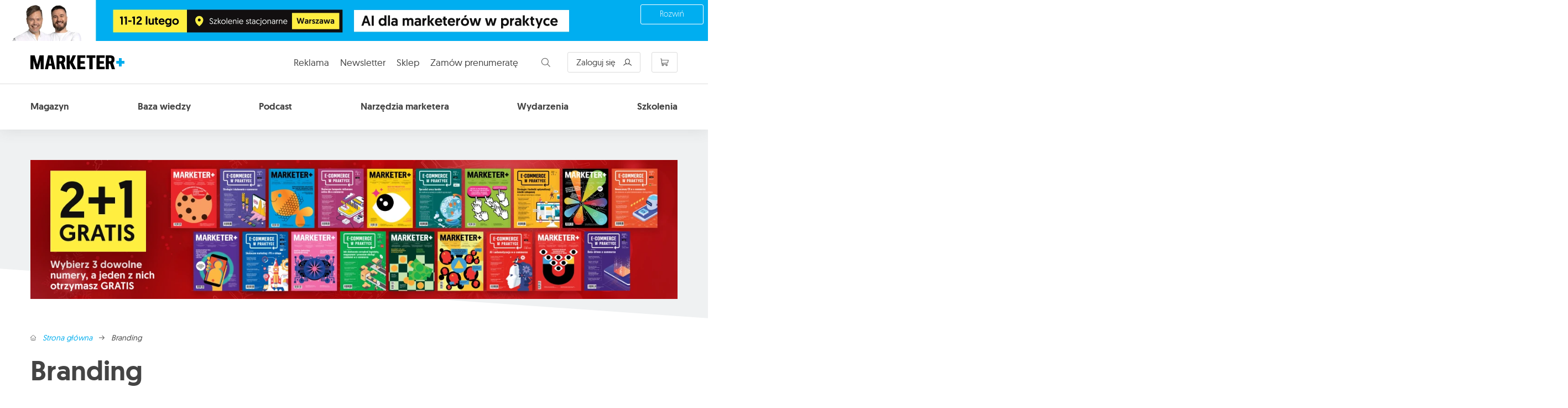

--- FILE ---
content_type: text/html; charset=UTF-8
request_url: https://marketerplus.pl/tematy/branding/
body_size: 35711
content:

<!DOCTYPE html>
<html lang="pl-PL">

<head>

    <meta charset="UTF-8">
    <meta http-equiv="X-UA-Compatible" content="IE=edge">
    <meta name="viewport" content="width=device-width, initial-scale=1">
    <meta name="description" content="To magazyn, w kt&oacute;rym ekspercką wiedzą dzielą się praktycy, na co dzień zajmujący się r&oacute;żnymi obszarami działalności marketingowej, sprzedażowej i biznesowej.">

    <meta name="theme-color" content="#283890">
    <meta name="color-scheme" content="only">

    <meta name='robots' content='index, follow, max-image-preview:large, max-snippet:-1, max-video-preview:-1' />
	<style>img:is([sizes="auto" i], [sizes^="auto," i]) { contain-intrinsic-size: 3000px 1500px }</style>
	<script>
//   set cookies
  let today = new Date();
  let expiry = new Date(today.getTime() + 30 * 24 * 3600 * 1000); // plus 30 days
  let expiryOld = new Date(today.getTime() - 30 * 24 * 3600 * 1000);
  
  function getCookie(name) {
    // Split cookie string and get all individual name=value pairs in an array
    let cookieArr = document.cookie.split(";");
    // Loop through the array elements
    for(let i = 0; i < cookieArr.length; i++) {
      let cookiePair = cookieArr[i].split("=");
      /* Removing whitespace at the beginning of the cookie name
      and compare it with the given string */
      if(name == cookiePair[0].trim()) {
        // Decode the cookie value and return
        return decodeURIComponent(cookiePair[1]);
      }
    } 
    // Return null if not found
    return null;
  }
// set variables to cookies
  let SavedGtagAdStorage = getCookie('ad_storage');
  let SavedGtagAdPersonalizationStorage = getCookie('ad_personalization_storage');
  let SavedGtagAdUserDataStorage = getCookie('ad_user_data_storage');
  let SavedGtagAnalyticsStorage = getCookie('analytics_storage');
  let SavedGtagFunctionalityStorage = getCookie('functionality_storage');
  let SavedGtagSecurityStorage = getCookie('security_storage');  

// Define dataLayer and the gtag function.
  window.dataLayer = window.dataLayer || [];
  function gtag(){dataLayer.push(arguments);}  
  gtag('consent', 'default', {
            'ad_storage': 'denied',
            'ad_user_data': 'denied',
            'ad_personalization': 'denied',
            'analytics_storage': 'denied',
            'functionality_storage': 'denied',
            'personalization_storage': 'denied',
            'security_storage': 'denied',
            'wait_for_update': 500
        });
  if(getCookie('consentmode_accepted')){        
        gtag('consent', 'update', {
            'ad_storage': SavedGtagAdStorage,
            'ad_user_data': SavedGtagAdUserDataStorage,
            'ad_personalization': SavedGtagAdPersonalizationStorage,      
            'analytics_storage': SavedGtagAnalyticsStorage,
            'functionality_storage': SavedGtagFunctionalityStorage,
            'personalization_storage': SavedGtagAdPersonalizationStorage,
            'security_storage': SavedGtagSecurityStorage
        });
        gtag('event', 'cookie_consent_update');
	  
        //custom url_passthrough
		if (SavedGtagAdStorage == 'denied' || SavedGtagAnalyticsStorage == 'denied') {
			gtag('set', 'url_passthrough', true);
		} else {
			gtag('set', 'url_passthrough', false);
		}

        if (SavedGtagAdStorage == 'denied') {
            gtag('set', 'ads_data_redaction', true);
        } else {
            gtag('set', 'ads_data_redaction', false);
        }
    } else {        
        gtag('set', 'url_passthrough', false);    
    }
	if (!SavedGtagAdStorage || SavedGtagAdStorage == 'denied') {
		document.cookie="_fbp=null; path=/; expires=" + expiryOld.toGMTString() + "; domain=."+window.location.hostname;
	}
</script>

<style>
/* cookies */
#cookies-baner input{
	-webkit-appearance: auto;
    -moz-appearance: auto;
	}
#cookies-baner #Capa_1 {
    fill: #29a9e1;
    width: 48px;
    height: 48px;
}
#cookies-overlay {
    position: fixed;
    top: 0;
    left: 0;
    right: 0;
    bottom: 0;
    background-color: rgba(0,0,0,.6);
    pointer-events: none;
    opacity: 0;
    z-index: 999999999;
}
#cookies-overlay.active{
    opacity: 1;
    pointer-events: all;
}
#cookies-baner-wrapper{
  display:none;
    position:fixed;
    top:0;
    display: flex;
    justify-content: center;
    align-items: center;
    max-width: 100%;
    width: 100%;
    height: 100%;
    margin: 0 auto;
    z-index:99999999999999;
}
#cookies-baner-wrapper p{
    color:#000;
    font-size:16px;
    font-weight: 400 !important;
}
#cookies-baner-wrapper .extendex-checkbox p {
    font-size:14px;
    font-weight: 400;
    text-transform: initial; 
    font-weight: 400 !important;
    margin: 0 0 15px 0 !important;
}
#cookies-baner-wrapper .cookies-baner{
    border-radius: 10px;
    background: #fff;
    position: relative;
    width: min(95%, 850px);
    border: 2px solid #29a9e1;
}
#cookies-baner-wrapper .cookies-baner.show-more-cookies{
    border-bottom-right-radius:0;
    z-index:9999999;
}
#cookies-baner-wrapper .cookies-baner-content{
    overflow:auto;
    max-height: 80vh;
}
#cookies-baner-wrapper h2{
    margin: 0 0 15px;
}
#cookies-baner-wrapper h6{
    margin: 0 0 10px 0 !important;
    font-size: 20px;
    color: #000;
    text-transform: initial;
}
#cookies-baner-wrapper a{
    text-decoration: none;
    color:#29a9e1;
}
#cookies-baner-wrapper .buttons, #cookies-baner-wrapper .extended-buttons{
    display: flex;
    justify-content: space-between;
    align-items: center;
}
#cookies-baner-wrapper .btn{
    min-width: 210px;
    letter-spacing: 0 !important;
    border: 1px solid #29a9e1;
    background: #29a9e1;
    color: #fff;
    padding: 16px 20px;
    margin: 5px 5px 0;
    font-size: 17px;
    font-weight: 400 !important;
    border-radius: 5px;
    line-height: 14px;
    text-align:center;
    cursor:pointer;
}

#cookies-baner-wrapper .btn:hover{
    color:#fff;
}
#cookies-baner-wrapper .btn-close{
    position: absolute;
    right: 10px;
    top: 5px;
    font-size: 27px;
    line-height: 1;
    padding:0px;
    border:none;
    background: none;
    color: #29a9e1;
    border-radius: 50%;
    margin:0;
    transform:rotate(45deg);
}
#cookies-baner-wrapper .btn-close:hover{
    color: #29a9e1;
}
#cookies-baner-wrapper .btn-color-reverse{
    background:#fff;
    color:#29a9e1 !important;
    font-weight:400;
    border-width:2px;
}
#cookies-baner-wrapper .btn-color-reverse:hover{
    color:#29a9e1;
}
#cookies-baner-wrapper .extendex-checkbox{
    display: flex;
    margin-bottom:10px;
    align-items: flex-start;
}
#cookies-baner-wrapper .extended-content{
    padding: 15px 0 0;
    border-top:1px solid #d9d9d9;
}
#cookies-baner-wrapper .cookies-baner-extended{
    display:none;
}
#cookies-baner-wrapper .show-more-cookies .cookies-baner-extended{
    display:block;
    padding:0 20px 20px;
}
#cookies-baner-wrapper .cookies-baner-main{
    padding:20px;
    background-color:#fff;
    border-bottom-left-radius:10px;
    border-bottom-right-radius:10px;
}
#cookies-baner-wrapper .show-more-cookies .cookies-baner-main .buttons{
    display:none;
}
#cookies-baner-wrapper .checkbox-text{
    margin-left:10px;
    font-weight:400;
    word-wrap: break-word;
    width: calc(100% - 30px);
}
#cookies-baner-wrapper .checkbox-text h6{
    font-size:20px;
    line-height:20px;
    margin-bottom:10px !important;
}
#cookies-baner-wrapper .checkbox-text p{
    font-size:16px;
    line-height:20px;
}
#cookies-baner-wrapper .extended-item{
    display:none;
}
#cookies-baner-wrapper .show-more-cookies .extended-item{
    display:block;
}

#cookies-baner-wrapper .cookies-baner-header{
    display:flex;
    align-items:center;
    padding:10px 20px;
    border-bottom:2px solid #29a9e1;
    background-color:#fff;
    border-top-left-radius:10px;
    border-top-right-radius:10px;
    z-index:999999;
}
#cookies-baner-wrapper .cookies-baner-header p{
    margin:0 0 0 20px;
    font-size:30px;
}

#cookies-baner-wrapper .cookies-baner-header-left {
    flex-direction: row;
    display: flex;
    width: 60%;
}
#cookies-baner-wrapper .cookies-baner-header-right {
    flex-direction: row;
    display: flex;
    width: 40%;
    justify-content: flex-end;
    align-self: middle;
}
#cookies-baner-wrapper .cookies-baner-header-left p {
    align-self: center;
}
#cookies-baner-wrapper .cookies-baner-header-right p {
    font-size: 16px !important;
    margin-right: 10px !important;
    line-height: 120%;
    align-self: center;
}
#cookies-baner-wrapper .cookies-baner-header-right .cookies-baner-icon {
    align-self: center;
}
#cookies-baner-wrapper .cookies-baner-main .buttons {
    margin-bottom: 0 !important;
}
@media only screen and (max-width: 768px){
    #cookies-baner-wrapper .buttons, #cookies-baner-wrapper .extended-buttons {
        flex-direction: column-reverse;
    }
    #cookies-baner-wrapper .cookies-baner-header{
        padding:10px;
    }
    #cookies-baner-wrapper .cookies-baner-header-left {
        flex-direction: row;
        display: flex;
        width: 50%;
    }
    #cookies-baner-wrapper .cookies-baner-header-right {
        flex-direction: row;
        display: flex;
        width: 50%;
        justify-content: flex-end;
    }
    #cookies-baner-wrapper  .cookies-baner-header-left p {
        font-size: 16px !important;
    }
    #cookies-baner-wrapper .cookies-baner-header-left img {
        width: 30px;
        height: 30px;
    }
        #cookies-baner-wrapper  .cookies-baner-header-right p {
        font-size: 10px !important;
        text-align: right;
    }
    #cookies-baner-wrapper  .cookies-baner-header-right img {
        width: 35px;
    }  
    #cookies-baner-wrapper .btn {
        margin-bottom: 5px;
        min-width: 250px;
		padding: 10px;
		font-size: 12px;
    }
    #cookies-baner-wrapper .row .buttons {
        margin-top: 20px;
        align-self: center;
    }
    body #cookies-baner-wrapper p, body #cookies-baner-wrapper .extendex-checkbox p {
        color: #000;
        font-size: 11px;
        line-height: 16px;
    }
}
@media only screen and (max-width: 420px){
    #cookies-baner-open{
        left:50%;
        transform:translatex(-50%);
        min-width:190px;
    }
    #cookies-baner-wrapper .buttons, #cookies-baner-wrapper .extended-buttons{
        flex-direction:column-reverse;
    }
    #cookies-baner-wrapper .btn{
        min-width:165px;
    }
}
#cookies-baner-wrapper .cookies-baner-header-left p{
    line-height: 120%;
    font-size: 28px;
}
@media only screen and (max-width: 768px){ 
    #cookies-baner-wrapper .cookies-baner-header-left p{
        line-height: 120%;
        font-size: 15px !important;
    }
}
</style>
<!-- cookies end DevaGroup -->


	<!-- This site is optimized with the Yoast SEO plugin v26.4 - https://yoast.com/wordpress/plugins/seo/ -->
	<title>Branding - Marketer+ - przewodnik po marketingu</title>
	<meta name="description" content="Branding to nic innego jak badanie, analiza i kreacja świadomości marki. Ważne, aby efektem całego procesu było utrwalenie i poprawienie wizerunku całej marki, co w efekcie przełoży się na jej odbiór i zwiększy zainteresowanie konsumentów. Jak zrobić to prawidłowo i od czego rozpocząć działania brandingowe?" />
	<link rel="canonical" href="https://marketerplus.pl/tematy/branding/" />
	<link rel="next" href="https://marketerplus.pl/tematy/branding/page/2/" />
	<meta property="og:locale" content="pl_PL" />
	<meta property="og:type" content="article" />
	<meta property="og:title" content="Branding - Marketer+ - przewodnik po marketingu" />
	<meta property="og:description" content="Branding to nic innego jak badanie, analiza i kreacja świadomości marki. Ważne, aby efektem całego procesu było utrwalenie i poprawienie wizerunku całej marki, co w efekcie przełoży się na jej odbiór i zwiększy zainteresowanie konsumentów. Jak zrobić to prawidłowo i od czego rozpocząć działania brandingowe?" />
	<meta property="og:url" content="https://marketerplus.pl/tematy/branding/" />
	<meta property="og:site_name" content="Marketer+ przewodnik po marketingu" />
	<meta name="twitter:card" content="summary_large_image" />
	<meta name="twitter:site" content="@magazynmarketer" />
	<script type="application/ld+json" class="yoast-schema-graph">{"@context":"https://schema.org","@graph":[{"@type":"CollectionPage","@id":"https://marketerplus.pl/tematy/branding/","url":"https://marketerplus.pl/tematy/branding/","name":"Branding - Marketer+ - przewodnik po marketingu","isPartOf":{"@id":"https://marketerplus.pl/#website"},"primaryImageOfPage":{"@id":"https://marketerplus.pl/tematy/branding/#primaryimage"},"image":{"@id":"https://marketerplus.pl/tematy/branding/#primaryimage"},"thumbnailUrl":"https://marketerplus.pl/wp-content/uploads/2025/12/cover-serwis_750x400-3.webp","description":"Branding to nic innego jak badanie, analiza i kreacja świadomości marki. Ważne, aby efektem całego procesu było utrwalenie i poprawienie wizerunku całej marki, co w efekcie przełoży się na jej odbiór i zwiększy zainteresowanie konsumentów. Jak zrobić to prawidłowo i od czego rozpocząć działania brandingowe?","breadcrumb":{"@id":"https://marketerplus.pl/tematy/branding/#breadcrumb"},"inLanguage":"pl-PL"},{"@type":"ImageObject","inLanguage":"pl-PL","@id":"https://marketerplus.pl/tematy/branding/#primaryimage","url":"https://marketerplus.pl/wp-content/uploads/2025/12/cover-serwis_750x400-3.webp","contentUrl":"https://marketerplus.pl/wp-content/uploads/2025/12/cover-serwis_750x400-3.webp","width":750,"height":400},{"@type":"BreadcrumbList","@id":"https://marketerplus.pl/tematy/branding/#breadcrumb","itemListElement":[{"@type":"ListItem","position":1,"name":"Tu jesteś","item":"https://marketerplus.pl/"},{"@type":"ListItem","position":2,"name":"Branding"}]},{"@type":"WebSite","@id":"https://marketerplus.pl/#website","url":"https://marketerplus.pl/","name":"Marketer+ przewodnik po marketingu","description":"To magazyn, w kt&oacute;rym ekspercką wiedzą dzielą się praktycy, na co dzień zajmujący się r&oacute;żnymi obszarami działalności marketingowej, sprzedażowej i biznesowej.","publisher":{"@id":"https://marketerplus.pl/#organization"},"potentialAction":[{"@type":"SearchAction","target":{"@type":"EntryPoint","urlTemplate":"https://marketerplus.pl/?s={search_term_string}"},"query-input":{"@type":"PropertyValueSpecification","valueRequired":true,"valueName":"search_term_string"}}],"inLanguage":"pl-PL"},{"@type":"Organization","@id":"https://marketerplus.pl/#organization","name":"Grupa Marketer Spółka Jawna","url":"https://marketerplus.pl/","logo":{"@type":"ImageObject","inLanguage":"pl-PL","@id":"https://marketerplus.pl/#/schema/logo/image/","url":"https://marketerplus.pl/wp-content/uploads/2018/05/logo-MARKETERPLUS-patron-medialny2.jpg","contentUrl":"https://marketerplus.pl/wp-content/uploads/2018/05/logo-MARKETERPLUS-patron-medialny2.jpg","width":608,"height":149,"caption":"Grupa Marketer Spółka Jawna"},"image":{"@id":"https://marketerplus.pl/#/schema/logo/image/"},"sameAs":["https://www.facebook.com/marketerplus/","https://x.com/magazynmarketer","https://www.instagram.com/marketerplus/","https://www.linkedin.com/company/marketer-/?originalSubdomain=pl"]}]}</script>
	<!-- / Yoast SEO plugin. -->


<link rel="alternate" type="application/rss+xml" title="Kanał Marketer+ przewodnik po marketingu &raquo; Branding Tematy" href="https://marketerplus.pl/tematy/branding/feed/" />
<style id='classic-theme-styles-inline-css' type='text/css'>
/*! This file is auto-generated */
.wp-block-button__link{color:#fff;background-color:#32373c;border-radius:9999px;box-shadow:none;text-decoration:none;padding:calc(.667em + 2px) calc(1.333em + 2px);font-size:1.125em}.wp-block-file__button{background:#32373c;color:#fff;text-decoration:none}
</style>
<style id='co-authors-plus-coauthors-style-inline-css' type='text/css'>
.wp-block-co-authors-plus-coauthors.is-layout-flow [class*=wp-block-co-authors-plus]{display:inline}

</style>
<style id='co-authors-plus-avatar-style-inline-css' type='text/css'>
.wp-block-co-authors-plus-avatar :where(img){height:auto;max-width:100%;vertical-align:bottom}.wp-block-co-authors-plus-coauthors.is-layout-flow .wp-block-co-authors-plus-avatar :where(img){vertical-align:middle}.wp-block-co-authors-plus-avatar:is(.alignleft,.alignright){display:table}.wp-block-co-authors-plus-avatar.aligncenter{display:table;margin-inline:auto}

</style>
<style id='co-authors-plus-image-style-inline-css' type='text/css'>
.wp-block-co-authors-plus-image{margin-bottom:0}.wp-block-co-authors-plus-image :where(img){height:auto;max-width:100%;vertical-align:bottom}.wp-block-co-authors-plus-coauthors.is-layout-flow .wp-block-co-authors-plus-image :where(img){vertical-align:middle}.wp-block-co-authors-plus-image:is(.alignfull,.alignwide) :where(img){width:100%}.wp-block-co-authors-plus-image:is(.alignleft,.alignright){display:table}.wp-block-co-authors-plus-image.aligncenter{display:table;margin-inline:auto}

</style>
<style id='safe-svg-svg-icon-style-inline-css' type='text/css'>
.safe-svg-cover{text-align:center}.safe-svg-cover .safe-svg-inside{display:inline-block;max-width:100%}.safe-svg-cover svg{fill:currentColor;height:100%;max-height:100%;max-width:100%;width:100%}

</style>
<style id='wppb-edit-profile-style-inline-css' type='text/css'>


</style>
<style id='wppb-login-style-inline-css' type='text/css'>


</style>
<style id='wppb-recover-password-style-inline-css' type='text/css'>


</style>
<style id='wppb-register-style-inline-css' type='text/css'>


</style>
<style id='global-styles-inline-css' type='text/css'>
:root{--wp--preset--aspect-ratio--square: 1;--wp--preset--aspect-ratio--4-3: 4/3;--wp--preset--aspect-ratio--3-4: 3/4;--wp--preset--aspect-ratio--3-2: 3/2;--wp--preset--aspect-ratio--2-3: 2/3;--wp--preset--aspect-ratio--16-9: 16/9;--wp--preset--aspect-ratio--9-16: 9/16;--wp--preset--color--black: #000000;--wp--preset--color--cyan-bluish-gray: #abb8c3;--wp--preset--color--white: #ffffff;--wp--preset--color--pale-pink: #f78da7;--wp--preset--color--vivid-red: #cf2e2e;--wp--preset--color--luminous-vivid-orange: #ff6900;--wp--preset--color--luminous-vivid-amber: #fcb900;--wp--preset--color--light-green-cyan: #7bdcb5;--wp--preset--color--vivid-green-cyan: #00d084;--wp--preset--color--pale-cyan-blue: #8ed1fc;--wp--preset--color--vivid-cyan-blue: #0693e3;--wp--preset--color--vivid-purple: #9b51e0;--wp--preset--gradient--vivid-cyan-blue-to-vivid-purple: linear-gradient(135deg,rgba(6,147,227,1) 0%,rgb(155,81,224) 100%);--wp--preset--gradient--light-green-cyan-to-vivid-green-cyan: linear-gradient(135deg,rgb(122,220,180) 0%,rgb(0,208,130) 100%);--wp--preset--gradient--luminous-vivid-amber-to-luminous-vivid-orange: linear-gradient(135deg,rgba(252,185,0,1) 0%,rgba(255,105,0,1) 100%);--wp--preset--gradient--luminous-vivid-orange-to-vivid-red: linear-gradient(135deg,rgba(255,105,0,1) 0%,rgb(207,46,46) 100%);--wp--preset--gradient--very-light-gray-to-cyan-bluish-gray: linear-gradient(135deg,rgb(238,238,238) 0%,rgb(169,184,195) 100%);--wp--preset--gradient--cool-to-warm-spectrum: linear-gradient(135deg,rgb(74,234,220) 0%,rgb(151,120,209) 20%,rgb(207,42,186) 40%,rgb(238,44,130) 60%,rgb(251,105,98) 80%,rgb(254,248,76) 100%);--wp--preset--gradient--blush-light-purple: linear-gradient(135deg,rgb(255,206,236) 0%,rgb(152,150,240) 100%);--wp--preset--gradient--blush-bordeaux: linear-gradient(135deg,rgb(254,205,165) 0%,rgb(254,45,45) 50%,rgb(107,0,62) 100%);--wp--preset--gradient--luminous-dusk: linear-gradient(135deg,rgb(255,203,112) 0%,rgb(199,81,192) 50%,rgb(65,88,208) 100%);--wp--preset--gradient--pale-ocean: linear-gradient(135deg,rgb(255,245,203) 0%,rgb(182,227,212) 50%,rgb(51,167,181) 100%);--wp--preset--gradient--electric-grass: linear-gradient(135deg,rgb(202,248,128) 0%,rgb(113,206,126) 100%);--wp--preset--gradient--midnight: linear-gradient(135deg,rgb(2,3,129) 0%,rgb(40,116,252) 100%);--wp--preset--font-size--small: 13px;--wp--preset--font-size--medium: 20px;--wp--preset--font-size--large: 36px;--wp--preset--font-size--x-large: 42px;--wp--preset--spacing--20: 0.44rem;--wp--preset--spacing--30: 0.67rem;--wp--preset--spacing--40: 1rem;--wp--preset--spacing--50: 1.5rem;--wp--preset--spacing--60: 2.25rem;--wp--preset--spacing--70: 3.38rem;--wp--preset--spacing--80: 5.06rem;--wp--preset--shadow--natural: 6px 6px 9px rgba(0, 0, 0, 0.2);--wp--preset--shadow--deep: 12px 12px 50px rgba(0, 0, 0, 0.4);--wp--preset--shadow--sharp: 6px 6px 0px rgba(0, 0, 0, 0.2);--wp--preset--shadow--outlined: 6px 6px 0px -3px rgba(255, 255, 255, 1), 6px 6px rgba(0, 0, 0, 1);--wp--preset--shadow--crisp: 6px 6px 0px rgba(0, 0, 0, 1);}:where(.is-layout-flex){gap: 0.5em;}:where(.is-layout-grid){gap: 0.5em;}body .is-layout-flex{display: flex;}.is-layout-flex{flex-wrap: wrap;align-items: center;}.is-layout-flex > :is(*, div){margin: 0;}body .is-layout-grid{display: grid;}.is-layout-grid > :is(*, div){margin: 0;}:where(.wp-block-columns.is-layout-flex){gap: 2em;}:where(.wp-block-columns.is-layout-grid){gap: 2em;}:where(.wp-block-post-template.is-layout-flex){gap: 1.25em;}:where(.wp-block-post-template.is-layout-grid){gap: 1.25em;}.has-black-color{color: var(--wp--preset--color--black) !important;}.has-cyan-bluish-gray-color{color: var(--wp--preset--color--cyan-bluish-gray) !important;}.has-white-color{color: var(--wp--preset--color--white) !important;}.has-pale-pink-color{color: var(--wp--preset--color--pale-pink) !important;}.has-vivid-red-color{color: var(--wp--preset--color--vivid-red) !important;}.has-luminous-vivid-orange-color{color: var(--wp--preset--color--luminous-vivid-orange) !important;}.has-luminous-vivid-amber-color{color: var(--wp--preset--color--luminous-vivid-amber) !important;}.has-light-green-cyan-color{color: var(--wp--preset--color--light-green-cyan) !important;}.has-vivid-green-cyan-color{color: var(--wp--preset--color--vivid-green-cyan) !important;}.has-pale-cyan-blue-color{color: var(--wp--preset--color--pale-cyan-blue) !important;}.has-vivid-cyan-blue-color{color: var(--wp--preset--color--vivid-cyan-blue) !important;}.has-vivid-purple-color{color: var(--wp--preset--color--vivid-purple) !important;}.has-black-background-color{background-color: var(--wp--preset--color--black) !important;}.has-cyan-bluish-gray-background-color{background-color: var(--wp--preset--color--cyan-bluish-gray) !important;}.has-white-background-color{background-color: var(--wp--preset--color--white) !important;}.has-pale-pink-background-color{background-color: var(--wp--preset--color--pale-pink) !important;}.has-vivid-red-background-color{background-color: var(--wp--preset--color--vivid-red) !important;}.has-luminous-vivid-orange-background-color{background-color: var(--wp--preset--color--luminous-vivid-orange) !important;}.has-luminous-vivid-amber-background-color{background-color: var(--wp--preset--color--luminous-vivid-amber) !important;}.has-light-green-cyan-background-color{background-color: var(--wp--preset--color--light-green-cyan) !important;}.has-vivid-green-cyan-background-color{background-color: var(--wp--preset--color--vivid-green-cyan) !important;}.has-pale-cyan-blue-background-color{background-color: var(--wp--preset--color--pale-cyan-blue) !important;}.has-vivid-cyan-blue-background-color{background-color: var(--wp--preset--color--vivid-cyan-blue) !important;}.has-vivid-purple-background-color{background-color: var(--wp--preset--color--vivid-purple) !important;}.has-black-border-color{border-color: var(--wp--preset--color--black) !important;}.has-cyan-bluish-gray-border-color{border-color: var(--wp--preset--color--cyan-bluish-gray) !important;}.has-white-border-color{border-color: var(--wp--preset--color--white) !important;}.has-pale-pink-border-color{border-color: var(--wp--preset--color--pale-pink) !important;}.has-vivid-red-border-color{border-color: var(--wp--preset--color--vivid-red) !important;}.has-luminous-vivid-orange-border-color{border-color: var(--wp--preset--color--luminous-vivid-orange) !important;}.has-luminous-vivid-amber-border-color{border-color: var(--wp--preset--color--luminous-vivid-amber) !important;}.has-light-green-cyan-border-color{border-color: var(--wp--preset--color--light-green-cyan) !important;}.has-vivid-green-cyan-border-color{border-color: var(--wp--preset--color--vivid-green-cyan) !important;}.has-pale-cyan-blue-border-color{border-color: var(--wp--preset--color--pale-cyan-blue) !important;}.has-vivid-cyan-blue-border-color{border-color: var(--wp--preset--color--vivid-cyan-blue) !important;}.has-vivid-purple-border-color{border-color: var(--wp--preset--color--vivid-purple) !important;}.has-vivid-cyan-blue-to-vivid-purple-gradient-background{background: var(--wp--preset--gradient--vivid-cyan-blue-to-vivid-purple) !important;}.has-light-green-cyan-to-vivid-green-cyan-gradient-background{background: var(--wp--preset--gradient--light-green-cyan-to-vivid-green-cyan) !important;}.has-luminous-vivid-amber-to-luminous-vivid-orange-gradient-background{background: var(--wp--preset--gradient--luminous-vivid-amber-to-luminous-vivid-orange) !important;}.has-luminous-vivid-orange-to-vivid-red-gradient-background{background: var(--wp--preset--gradient--luminous-vivid-orange-to-vivid-red) !important;}.has-very-light-gray-to-cyan-bluish-gray-gradient-background{background: var(--wp--preset--gradient--very-light-gray-to-cyan-bluish-gray) !important;}.has-cool-to-warm-spectrum-gradient-background{background: var(--wp--preset--gradient--cool-to-warm-spectrum) !important;}.has-blush-light-purple-gradient-background{background: var(--wp--preset--gradient--blush-light-purple) !important;}.has-blush-bordeaux-gradient-background{background: var(--wp--preset--gradient--blush-bordeaux) !important;}.has-luminous-dusk-gradient-background{background: var(--wp--preset--gradient--luminous-dusk) !important;}.has-pale-ocean-gradient-background{background: var(--wp--preset--gradient--pale-ocean) !important;}.has-electric-grass-gradient-background{background: var(--wp--preset--gradient--electric-grass) !important;}.has-midnight-gradient-background{background: var(--wp--preset--gradient--midnight) !important;}.has-small-font-size{font-size: var(--wp--preset--font-size--small) !important;}.has-medium-font-size{font-size: var(--wp--preset--font-size--medium) !important;}.has-large-font-size{font-size: var(--wp--preset--font-size--large) !important;}.has-x-large-font-size{font-size: var(--wp--preset--font-size--x-large) !important;}
:where(.wp-block-post-template.is-layout-flex){gap: 1.25em;}:where(.wp-block-post-template.is-layout-grid){gap: 1.25em;}
:where(.wp-block-columns.is-layout-flex){gap: 2em;}:where(.wp-block-columns.is-layout-grid){gap: 2em;}
:root :where(.wp-block-pullquote){font-size: 1.5em;line-height: 1.6;}
</style>
<link rel='stylesheet' id='blog-css' href='https://marketerplus.pl/wp-content/themes/marketer-theme/assets/css/blog.css?ver=6.7' type='text/css' media='' />
<link rel='stylesheet' id='searchwp-forms-css' href='https://marketerplus.pl/wp-content/plugins/searchwp/assets/css/frontend/search-forms.css?ver=4.3.17' type='text/css' media='all' />
<script type="text/javascript" src="https://marketerplus.pl/wp-includes/js/jquery/jquery.min.js?ver=3.7.1" id="jquery-core-js"></script>
<link rel="https://api.w.org/" href="https://marketerplus.pl/wp-json/" />
<!-- This site is using AdRotate Professional v5.12.3 to display their advertisements - https://ajdg.solutions/ -->
<!-- AdRotate CSS -->
<style type="text/css" media="screen">
	.g { margin:0px; padding:0px; overflow:hidden; line-height:1; zoom:1; }
	.g img { height:auto; }
	.g-col { position:relative; float:left; }
	.g-col:first-child { margin-left: 0; }
	.g-col:last-child { margin-right: 0; }
	.woocommerce-page .g, .bbpress-wrapper .g { margin: 20px auto; clear:both; }
	@media only screen and (max-width: 480px) {
		.g-col, .g-dyn, .g-single { width:100%; margin-left:0; margin-right:0; }
		.woocommerce-page .g, .bbpress-wrapper .g { margin: 10px auto; }
	}
.ajdg_bnnrwidgets, .ajdg_grpwidgets { overflow:hidden; padding:0; }
.xmfnlinlfv, .yihehclvlc { overflow:hidden; padding:0; }
</style>
<!-- /AdRotate CSS -->


<!--BEGIN: TRACKING CODE MANAGER (v2.5.0) BY INTELLYWP.COM IN HEAD//-->
<meta name="google-site-verification" content="Z3NKBcI2l2i5lsBy7ADha5cfG9V2XYWFV_yjz4Lpn6k" />
<!-- Google Tag Manager -->
<script>(function(w,d,s,l,i){w[l]=w[l]||[];w[l].push({'gtm.start':
new Date().getTime(),event:'gtm.js'});var f=d.getElementsByTagName(s)[0],
j=d.createElement(s),dl=l!='dataLayer'?'&l='+l:'';j.async=true;j.src=
'https://www.googletagmanager.com/gtm.js?id='+i+dl;f.parentNode.insertBefore(j,f);
})(window,document,'script','dataLayer','GTM-TVQVR4M');</script>
<!-- End Google Tag Manager -->
<!--END: https://wordpress.org/plugins/tracking-code-manager IN HEAD//--><link rel="icon" href="https://marketerplus.pl/wp-content/uploads/2017/01/cropped-mplus_fav-1-32x32.png" sizes="32x32" />
<link rel="icon" href="https://marketerplus.pl/wp-content/uploads/2017/01/cropped-mplus_fav-1-192x192.png" sizes="192x192" />
<link rel="apple-touch-icon" href="https://marketerplus.pl/wp-content/uploads/2017/01/cropped-mplus_fav-1-180x180.png" />
<meta name="msapplication-TileImage" content="https://marketerplus.pl/wp-content/uploads/2017/01/cropped-mplus_fav-1-270x270.png" />
		<style type="text/css" id="wp-custom-css">
			.video-full-width {
    position: relative;
    padding-top: 56.25%; 
    max-width: 100%;
    height: 0;
	margin-bottom: 23px;
}
.video-full-width iframe {
    position: absolute;
    top: 0;
    left: 0;
    width: 100%;
	height: 100%;
}


/* deva cookies baner */
.cookies-baner-open-content{
	display: inline;
  background: linear-gradient(transparent calc(100% - 1px), #283890 10px) no-repeat;
  background-size: 0% 100%;
cursor:pointer;
	-webkit-transition: background-size 600ms, opacity 300ms;
  transition: background-size 600ms, opacity 300ms;
}
.cookies-baner-open-content:hover{
	color: #283890;
  background-size: 100% 100%;
}
.footer-strap__left-wrapper{
	display:flex;
	gap:5px;
}
fieldset.hidden-fields-container {
	border-color: transparent!important;
}		</style>
		
</head>

<body class="archive tax-Tematy term-branding term-4558 wp-theme-marketer-theme">
    <script type="text/javascript" data-cookieconsent="ignore">
/* <![CDATA[ */
(function(window,document,dataLayerName,id){
window[dataLayerName]=window[dataLayerName]||[],window[dataLayerName].push({start:(new Date).getTime(),event:"stg.start"});var scripts=document.getElementsByTagName('script')[0],tags=document.createElement('script');
function stgCreateCookie(a,b,c){var d="";if(c){var e=new Date;e.setTime(e.getTime()+24*c*60*60*1e3),d=";expires="+e.toUTCString()}document.cookie=a+"="+b+d+";path=/"}
var isStgDebug=(window.location.href.match("stg_debug")||document.cookie.match("stg_debug"))&&!window.location.href.match("stg_disable_debug");stgCreateCookie("stg_debug",isStgDebug?1:"",isStgDebug?14:-1);
var qP=[];dataLayerName!=="dataLayer"&&qP.push("data_layer_name="+dataLayerName),isStgDebug&&qP.push("stg_debug");var qPString=qP.length>0?("?"+qP.join("&")):"";
tags.async=!0,tags.src="https://marketerplus.containers.piwik.pro/"+id+".js"+qPString,scripts.parentNode.insertBefore(tags,scripts);
!function(a,n,i){a[n]=a[n]||{};for(var c=0;c<i.length;c++)!function(i){a[n][i]=a[n][i]||{},a[n][i].api=a[n][i].api||function(){var a=[].slice.call(arguments,0);"string"==typeof a[0]&&window[dataLayerName].push({event:n+"."+i+":"+a[0],parameters:[].slice.call(arguments,1)})}}(i[c])}(window,"ppms",["tm","cm"]);
})(window,document,'dataLayer','3fdb3f7f-0983-4b66-b70e-082d5c452e95');
/* ]]> */
</script>

<!--BEGIN: TRACKING CODE MANAGER (v2.5.0) BY INTELLYWP.COM IN BODY//-->
<!-- Google Tag Manager (noscript) -->
<noscript><iframe src="https://www.googletagmanager.com/ns.html?id=GTM-TVQVR4M" height="0" width="0"></iframe></noscript>
<!-- End Google Tag Manager (noscript) -->
<!--END: https://wordpress.org/plugins/tracking-code-manager IN BODY//-->    <header class="header">
        
<nav class="nav">

    
    <section class="nav__top">

                    <div class="nav__ad nav__ad--desktop" id="folded-ad">

                <button class="nav__ad-button button button--small-font button--secondary button--white" id="folded-ad-button" aria-label="Zmień format reklamy (na większą lub mniejszą).">
                    Rozwiń
                </button>

                <figure class="nav__single-ad nav__single-ad--small" id="small-folded-ad">
                    <div class="g g-54"><div class="g-single a-907"><a href="https://www.aidlamarketerow.pl/" target="_blank"><img src="https://marketerplus.pl/wp-content/uploads/2025/12/pasek-serwis-szkolenie-marketer-plus-ai-dla-marketerow-w-praktyce-1400x300px-1.jpg"></a></div></div>                </figure>
                <figure class="nav__single-ad nav__single-ad--big" id="big-folded-ad">
                    <div class="g g-55"><div class="g-single a-908"><a href="https://www.aidlamarketerow.pl/" target="_blank"><img src="https://marketerplus.pl/wp-content/uploads/2025/12/pasek-serwis-szkolenie-marketer-plus-ai-dla-marketerow-w-praktyce-1400x300px.jpg"></a></div></div>                </figure>

            </div>
        
                    <div class="nav__ad nav__ad--mobile">
                <div class="g g-56"><div class="g-single a-906"><a href="https://www.aidlamarketerow.pl/" target="_blank"><img src="https://marketerplus.pl/wp-content/uploads/2025/12/pasek-serwis-szkolenie-marketer-plus-ai-dla-marketerow-w-praktyce-992x150px.jpg"></a></div></div>            </div>
        
        <div class="nav__elements wrapper wrapper--flex wrapper--space-between wrapper--nav wrapper--middle">

            <a href="https://marketerplus.pl" class="brand opacity">
            
                <img class="brand__logo" src="https://marketerplus.pl/wp-content/uploads/2020/06/marketerplus.svg" alt="">

                <span class="nav__name hidden">
                    Marketer+ przewodnik po marketingu                <//span>

            </a>
            
            <div class="nav__items">

                <ul class="nav-items nav-items--top pseudolist"><li class="nav-items__item  nav-items__item--12"><a href="https://marketerplus.pl/reklama/" class="nav-items__link">Reklama</a></li>
<li class="nav-items__item  nav-items__item--13"><a href="https://marketerplus.pl/newsletter/" class="nav-items__link">Newsletter</a></li>
<li class="nav-items__item  nav-items__item--36697"><a target="_blank" href="https://sklep.marketerplus.pl/" class="nav-items__link">Sklep</a></li>
<li class="nav-items__item  nav-items__item--36698"><a target="_blank" href="https://sklep.marketerplus.pl/kategoria/prenumeraty" class="nav-items__link">Zamów prenumeratę</a></li>
</ul>
                <div class="nav__buttons">

                    <button class="button button--nav button--opacity nav__search" id="search-button">
                        <?xml version="1.0"?>
<svg xmlns="http://www.w3.org/2000/svg" id="Layer_1" enable-background="new 0 0 128 128" height="512px" viewBox="0 0 128 128" width="512px"><g><path id="Search" d="m118.828 113.172-29.036-29.037c6.366-7.633 10.208-17.441 10.208-28.135 0-24.262-19.738-44-44-44s-44 19.738-44 44 19.738 44 44 44c10.694 0 20.502-3.842 28.135-10.208l29.037 29.037c.781.781 1.805 1.172 2.828 1.172s2.047-.391 2.828-1.172c1.563-1.563 1.563-4.095 0-5.657zm-98.828-57.172c0-19.85 16.148-36 36-36s36 16.15 36 36-16.148 36-36 36-36-16.15-36-36z" data-original="#000000" class="active-path" data-old_color="#000000" fill="#6D6D6D"/></g> </svg>
                    </button>

                    
                        <a href="https://marketerplus.pl/zaloguj-sie/" class="button button--nav button--opacity button--secondary nav__login" id="login-button">

                            <span class="nav__login-text">
                                Zaloguj się                            </span>

                            <svg xmlns="http://www.w3.org/2000/svg" viewBox="0 0 509.6 509.6"><path d="M344 334.96a228.32 228.32 0 0053.76-148.16c0-79.529-64.471-144-144-144s-144 64.471-144 144a228.32 228.32 0 0053.6 148.16A237.76 237.76 0 000 446.96l27.36 16c36.03-60.156 100.156-97.885 170.24-100.16 34.496 20.585 77.504 20.585 112 0 71.505 2.718 136.593 42 172.32 104l27.68-16A240.003 240.003 0 00344 334.96zm-90.24 16.48c-75.2 0-115.2-96.32-115.2-164.64 0-63.623 51.577-115.2 115.2-115.2 63.623 0 115.2 51.577 115.2 115.2 0 68.96-40 164.64-115.2 164.64z"/></svg>

                        </a>
                        
                    
                    <a href="https://sklep.marketerplus.pl/" class="button button--nav button--opacity button--secondary" target="_blank">
                        <?xml version="1.0"?>
<svg xmlns="http://www.w3.org/2000/svg" id="Layer_1" enable-background="new 0 0 511.343 511.343" height="512px" viewBox="0 0 511.343 511.343" width="512px"><g><path d="m490.334 106.668h-399.808l-5.943-66.207c-.972-10.827-10.046-19.123-20.916-19.123h-42.667c-11.598 0-21 9.402-21 21s9.402 21 21 21h23.468c12.825 142.882-20.321-226.415 24.153 269.089 1.714 19.394 12.193 40.439 30.245 54.739-32.547 41.564-2.809 102.839 50.134 102.839 43.942 0 74.935-43.826 59.866-85.334h114.936c-15.05 41.455 15.876 85.334 59.866 85.334 35.106 0 63.667-28.561 63.667-63.667s-28.561-63.667-63.667-63.667h-234.526c-15.952 0-29.853-9.624-35.853-23.646l335.608-19.724c9.162-.538 16.914-6.966 19.141-15.87l42.67-170.67c3.308-13.234-6.71-26.093-20.374-26.093zm-341.334 341.337c-11.946 0-21.666-9.72-21.666-21.667s9.72-21.667 21.666-21.667c11.947 0 21.667 9.72 21.667 21.667s-9.72 21.667-21.667 21.667zm234.667 0c-11.947 0-21.667-9.72-21.667-21.667s9.72-21.667 21.667-21.667 21.667 9.72 21.667 21.667-9.72 21.667-21.667 21.667zm47.366-169.726-323.397 19.005-13.34-148.617h369.142z" data-original="#000000" class="active-path" data-old_color="#000000" fill="#6D6D6D"/></g> </svg>
                    </a>

                    <button class="nav__hamburger-container" type="button" aria-label="Wysuń nawigację">
                        <span class="nav__hamburger" tabindex="-1">
                            <span class="nav__hamburger-bar"></span>
                        </span>
                    </button>

                </div>

                
       
            </div>
                
        </div>
    </section>

    <section class="nav__bottom">
        <div class="wrapper">

            <ul class="nav-items nav-items--bottom pseudolist"><li class="nav-items__item  nav-items__item--58"><a href="https://marketerplus.pl/wszystkie-wydania/" class="nav-items__link">Magazyn</a></li>
<li class="nav-items__item  nav-items__item--25"><a href="https://marketerplus.pl/baza-wiedzy/" class="nav-items__link">Baza wiedzy</a></li>
<li class="nav-items__item  nav-items__item--63616"><a href="https://marketerplus.pl/podcast" class="nav-items__link">Podcast</a></li>
<li class="nav-items__item  nav-items__item--28"><a href="https://marketerplus.pl/narzedzia-marketera/" class="nav-items__link">Narzędzia marketera</a></li>
<li class="nav-items__item  nav-items__item--29"><a href="https://marketerplus.pl/wszystkie-wydarzenia/" class="nav-items__link">Wydarzenia</a></li>
<li class="nav-items__item  nav-items__item--36705"><a target="_blank" href="https://sklep.marketerplus.pl/kategoria/szkolenia" class="nav-items__link">Szkolenia</a></li>
</ul>            
        </div>
    </section>

    <aside class="nav__sidebar">
        <div class="nav__sidebar-container">
            <ul class="nav-items nav-items--side pseudolist"><li class="nav-items__item  nav-items__item--58"><a href="https://marketerplus.pl/wszystkie-wydania/" class="nav-items__link">Magazyn</a></li>
<li class="nav-items__item  nav-items__item--25"><a href="https://marketerplus.pl/baza-wiedzy/" class="nav-items__link">Baza wiedzy</a></li>
<li class="nav-items__item  nav-items__item--63616"><a href="https://marketerplus.pl/podcast" class="nav-items__link">Podcast</a></li>
<li class="nav-items__item  nav-items__item--28"><a href="https://marketerplus.pl/narzedzia-marketera/" class="nav-items__link">Narzędzia marketera</a></li>
<li class="nav-items__item  nav-items__item--29"><a href="https://marketerplus.pl/wszystkie-wydarzenia/" class="nav-items__link">Wydarzenia</a></li>
<li class="nav-items__item  nav-items__item--36705"><a target="_blank" href="https://sklep.marketerplus.pl/kategoria/szkolenia" class="nav-items__link">Szkolenia</a></li>
</ul><ul class="nav-items nav-items--side pseudolist"><li class="nav-items__item  nav-items__item--12"><a href="https://marketerplus.pl/reklama/" class="nav-items__link">Reklama</a></li>
<li class="nav-items__item  nav-items__item--13"><a href="https://marketerplus.pl/newsletter/" class="nav-items__link">Newsletter</a></li>
<li class="nav-items__item  nav-items__item--36697"><a target="_blank" href="https://sklep.marketerplus.pl/" class="nav-items__link">Sklep</a></li>
<li class="nav-items__item  nav-items__item--36698"><a target="_blank" href="https://sklep.marketerplus.pl/kategoria/prenumeraty" class="nav-items__link">Zamów prenumeratę</a></li>
</ul>        </div>
    </aside>

</nav>



<aside class="searchform" id="searchform">

    <header class="searchform__header">
        <div class="wrapper wrapper--flex wrapper--space-between wrapper--middle wrapper--nav">

            <a href="https://marketerplus.pl" class="brand opacity">
                <img class="brand__logo" src="https://marketerplus.pl/wp-content/uploads/2020/06/marketer-logo.svg" alt="">
            </a><!-- /.brand opacity -->

            <button class="searchform__close opacity" id="searchform-close-button">
                <?xml version="1.0"?>
<svg xmlns="http://www.w3.org/2000/svg" xmlns:xlink="http://www.w3.org/1999/xlink" version="1.1" id="Capa_1" x="0px" y="0px" viewBox="0 0 512 512" style="enable-background:new 0 0 512 512;" xml:space="preserve" width="512px" height="512px"><g><g>
	<g>
		<path d="M256,0C114.844,0,0,114.844,0,256s114.844,256,256,256s256-114.844,256-256S397.156,0,256,0z M359.54,329.374    c4.167,4.165,4.167,10.919,0,15.085L344.46,359.54c-4.167,4.165-10.919,4.165-15.086,0L256,286.167l-73.374,73.374    c-4.167,4.165-10.919,4.165-15.086,0l-15.081-15.082c-4.167-4.165-4.167-10.919,0-15.085l73.374-73.375l-73.374-73.374    c-4.167-4.165-4.167-10.919,0-15.085l15.081-15.082c4.167-4.165,10.919-4.165,15.086,0L256,225.832l73.374-73.374    c4.167-4.165,10.919-4.165,15.086,0l15.081,15.082c4.167,4.165,4.167,10.919,0,15.085l-73.374,73.374L359.54,329.374z" data-original="#000000" class="active-path" data-old_color="#000000" fill="#283890"/>
	</g>
</g></g> </svg>
            </button><!-- /.searchform__close opacity -->
            
        </div><!-- /.wrapper wrapper--flex wrapper--space-between wrapper--middle wrapper--nav -->
    </header><!-- /.searchform__header -->

    <form class="searchform__inner wrapper" method="get" id="searchform" action="https://marketerplus.pl/">

        <label for="s" class="searchform__label hidden">Szukaj</label>

        <input type="text" class="searchform__input" name="s" id="s">

        <button type="submit" class="searchform__submit" id="searchsubmit">
            <?xml version="1.0"?>
<svg xmlns="http://www.w3.org/2000/svg" id="Layer_1" enable-background="new 0 0 128 128" height="512px" viewBox="0 0 128 128" width="512px"><g><path id="Search" d="m118.828 113.172-29.036-29.037c6.366-7.633 10.208-17.441 10.208-28.135 0-24.262-19.738-44-44-44s-44 19.738-44 44 19.738 44 44 44c10.694 0 20.502-3.842 28.135-10.208l29.037 29.037c.781.781 1.805 1.172 2.828 1.172s2.047-.391 2.828-1.172c1.563-1.563 1.563-4.095 0-5.657zm-98.828-57.172c0-19.85 16.148-36 36-36s36 16.15 36 36-16.148 36-36 36-36-16.15-36-36z" data-original="#000000" class="active-path" data-old_color="#000000" fill="#6D6D6D"/></g> </svg>
        </button>

    </form>

</aside><!-- /.searchform -->
    <section class="rotate-banner rotate-banner--wide rotate-banner--desktop rotate-banner--header wrapper wrapper--wide">
        <div class="g g-40"><div class="g-single a-883"><a href="https://sklep.marketerplus.pl/czasopisma/marketerplus" target="_blank"><img src="https://marketerplus.pl/wp-content/uploads/2025/12/21-gratis-marketer-plus-e-commerce-w-praktyce-1400x300px-2.jpg"></a></div></div>    </section><!-- /.rotate-banner rotate-banner--wide rotate-banner--desktop rotate-banner--header wrapper wrapper--wide -->

    <section class="rotate-banner rotate-banner--wide rotate-banner--mobile wrapper">
        <div class="g g-43"><div class="g-single a-904"><a href="https://www.aidlamarketerow.pl/" target="_blank"><img src="https://marketerplus.pl/wp-content/uploads/2025/12/kwadrat-A-szkolenie-marketer-plus-ai-dla-marketerow-w-praktyce-478x478px.jpg"></a></div></div>    </section><!-- /.rotate-banner rotate-banner--wide rotate-banner--mobile wrapper -->

    <section class="rotate-banner rotate-banner--wide rotate-banner--desktop rotate-banner--header wrapper wrapper--wide">
        <!-- Brak banerów, są wyłączone lub brak ich tej lokalizacji! -->    </section><!-- /.rotate-banner rotate-banner--wide rotate-banner--desktop rotate-banner--header wrapper wrapper--wide -->

    <section class="rotate-banner rotate-banner--wide rotate-banner--mobile wrapper">
        <!-- Brak banerów, są wyłączone lub brak ich tej lokalizacji! -->    </section><!-- /.rotate-banner rotate-banner--wide rotate-banner--mobile wrapper -->

<section class="page-title wrapper page-title--text-page">

    <ul class="breadcrumbs pseudolist">

    <li class="breadcrumb breadcrumb--home">

        <?xml version="1.0"?>
<svg xmlns="http://www.w3.org/2000/svg" id="Layer_1" enable-background="new 0 0 512 512" height="512px" viewBox="0 0 512 512" width="512px"><g><g><path d="m426 495.983h-340c-25.364 0-46-20.635-46-46v-242.02c0-8.836 7.163-16 16-16s16 7.164 16 16v242.02c0 7.72 6.28 14 14 14h340c7.72 0 14-6.28 14-14v-242.02c0-8.836 7.163-16 16-16s16 7.164 16 16v242.02c0 25.364-20.635 46-46 46z" data-original="#000000" class="active-path" data-old_color="#000000" fill="#29A9E1"/><path d="m496 263.958c-4.095 0-8.189-1.562-11.313-4.687l-198.989-198.987c-16.375-16.376-43.02-16.376-59.396 0l-198.988 198.988c-6.248 6.249-16.379 6.249-22.627 0-6.249-6.248-6.249-16.379 0-22.627l198.988-198.989c28.852-28.852 75.799-28.852 104.65 0l198.988 198.988c6.249 6.249 6.249 16.379 0 22.627-3.123 3.125-7.218 4.687-11.313 4.687z" data-original="#000000" class="active-path" data-old_color="#000000" fill="#29A9E1"/><path d="m320 495.983h-128c-8.837 0-16-7.164-16-16v-142c0-27.57 22.43-50 50-50h60c27.57 0 50 22.43 50 50v142c0 8.836-7.163 16-16 16zm-112-32h96v-126c0-9.925-8.075-18-18-18h-60c-9.925 0-18 8.075-18 18z" data-original="#000000" class="active-path" data-old_color="#000000" fill="#29A9E1"/></g></g> </svg>

        <a href="https://marketerplus.pl" class="breadcrumb__inner breadcrumb__inner--link opacity">
            Strona główna
        </a><!-- /.breadcrumb__inner breadcrumb__inner--link opacity -->
        
    </li><!-- /.breadcrumb breadcrumb--home -->

    
        
    
    
    
    <li class="breadcrumb">

        <svg height="512" viewBox="0 0 20 20" width="512" xmlns="http://www.w3.org/2000/svg"><path d="M12 2l-1.4 1.4L16.2 9H0v2h16.2l-5.6 5.6L12 18l8-8z"/></svg>
        <span class="breadcrumb__inner">
            Branding        </span><!-- /.breadcrumb__inner -->
        
    </li><!-- /.breadcrumb -->

</ul><!-- /.breadcrumbs pseudolist -->
    <div class="page-title__inner">

        <h1 class="page-title__text page-title__text--bigger">
            Branding        </h1><!-- /.page-title__text -->

        
    </div><!-- /.page-title__inner -->

</section><!-- /.page-title wrapper -->    </header><!-- /.header -->
<main class="main skew-background skew-background--top">

	<div class="wrapper wrapper--relative">

		

    <section class="page-intro page-intro--static textbox underlined-links underlined-links--azure">
            </section><!-- /.page-intro textbox -->


		<section class="blog-container wrapper wrapper--full wrapper--flex wrapper--start">
			
<aside class="sidebar sidebar--left">

    <div class="sidebar__inner">

        <article class="sidebar__categories">

                                <h3 class="sidebar__title sidebar__title--spaced title title--primary">
                        Tematy                    </h3><!-- /.sidebar__title sidebar__title--spaced title title--primary -->
                                    
                    <a href="https://marketerplus.pl/tematy/analityka-internetowa/" class="sidebar__category">

                        <span class="sidebar__text">
                            Analityka internetowa                        </span><!-- /.sidebar__text -->

                        <svg xmlns="http://www.w3.org/2000/svg" height="512" viewBox="0 0 20 20" width="512"><path d="M12 2l-1.4 1.4L16.2 9H0v2h16.2l-5.6 5.6L12 18l8-8z" fill="#29A9E1" data-original="#000000" class="active-path" data-old_color="rgb(0,0,0)"/></svg>
                    
                    </a><!-- /.sidebar__category -->
                    
                                    
                    <a href="https://marketerplus.pl/tematy/analiza-danych/" class="sidebar__category">

                        <span class="sidebar__text">
                            Analiza danych                        </span><!-- /.sidebar__text -->

                        <svg xmlns="http://www.w3.org/2000/svg" height="512" viewBox="0 0 20 20" width="512"><path d="M12 2l-1.4 1.4L16.2 9H0v2h16.2l-5.6 5.6L12 18l8-8z" fill="#29A9E1" data-original="#000000" class="active-path" data-old_color="rgb(0,0,0)"/></svg>
                    
                    </a><!-- /.sidebar__category -->
                    
                                    
                    <a href="https://marketerplus.pl/tematy/badania-marketingowe/" class="sidebar__category">

                        <span class="sidebar__text">
                            Badania marketingowe                        </span><!-- /.sidebar__text -->

                        <svg xmlns="http://www.w3.org/2000/svg" height="512" viewBox="0 0 20 20" width="512"><path d="M12 2l-1.4 1.4L16.2 9H0v2h16.2l-5.6 5.6L12 18l8-8z" fill="#29A9E1" data-original="#000000" class="active-path" data-old_color="rgb(0,0,0)"/></svg>
                    
                    </a><!-- /.sidebar__category -->
                    
                                    
                    <a href="https://marketerplus.pl/tematy/branding/" class="sidebar__category sidebar__category--current">

                        <span class="sidebar__text">
                            Branding                        </span><!-- /.sidebar__text -->

                        <svg xmlns="http://www.w3.org/2000/svg" height="512" viewBox="0 0 20 20" width="512"><path d="M12 2l-1.4 1.4L16.2 9H0v2h16.2l-5.6 5.6L12 18l8-8z" fill="#29A9E1" data-original="#000000" class="active-path" data-old_color="rgb(0,0,0)"/></svg>
                    
                    </a><!-- /.sidebar__category -->
                    
                <article class="sidebar__hidden-categories accordion" data-action="accordion-toggle-topics">                    
                    <a href="https://marketerplus.pl/tematy/budzet-marketingowy/" class="sidebar__category">

                        <span class="sidebar__text">
                            Budżet marketingowy                        </span><!-- /.sidebar__text -->

                        <svg xmlns="http://www.w3.org/2000/svg" height="512" viewBox="0 0 20 20" width="512"><path d="M12 2l-1.4 1.4L16.2 9H0v2h16.2l-5.6 5.6L12 18l8-8z" fill="#29A9E1" data-original="#000000" class="active-path" data-old_color="rgb(0,0,0)"/></svg>
                    
                    </a><!-- /.sidebar__category -->
                    
                                    
                    <a href="https://marketerplus.pl/tematy/content-marketing/" class="sidebar__category">

                        <span class="sidebar__text">
                            Content marketing                        </span><!-- /.sidebar__text -->

                        <svg xmlns="http://www.w3.org/2000/svg" height="512" viewBox="0 0 20 20" width="512"><path d="M12 2l-1.4 1.4L16.2 9H0v2h16.2l-5.6 5.6L12 18l8-8z" fill="#29A9E1" data-original="#000000" class="active-path" data-old_color="rgb(0,0,0)"/></svg>
                    
                    </a><!-- /.sidebar__category -->
                    
                                    
                    <a href="https://marketerplus.pl/tematy/copywriting/" class="sidebar__category">

                        <span class="sidebar__text">
                            Copywriting i webwriting                        </span><!-- /.sidebar__text -->

                        <svg xmlns="http://www.w3.org/2000/svg" height="512" viewBox="0 0 20 20" width="512"><path d="M12 2l-1.4 1.4L16.2 9H0v2h16.2l-5.6 5.6L12 18l8-8z" fill="#29A9E1" data-original="#000000" class="active-path" data-old_color="rgb(0,0,0)"/></svg>
                    
                    </a><!-- /.sidebar__category -->
                    
                                    
                    <a href="https://marketerplus.pl/tematy/csr/" class="sidebar__category">

                        <span class="sidebar__text">
                            CSR                        </span><!-- /.sidebar__text -->

                        <svg xmlns="http://www.w3.org/2000/svg" height="512" viewBox="0 0 20 20" width="512"><path d="M12 2l-1.4 1.4L16.2 9H0v2h16.2l-5.6 5.6L12 18l8-8z" fill="#29A9E1" data-original="#000000" class="active-path" data-old_color="rgb(0,0,0)"/></svg>
                    
                    </a><!-- /.sidebar__category -->
                    
                                    
                    <a href="https://marketerplus.pl/tematy/customer-experience/" class="sidebar__category">

                        <span class="sidebar__text">
                            Customer experience / CX / UX                        </span><!-- /.sidebar__text -->

                        <svg xmlns="http://www.w3.org/2000/svg" height="512" viewBox="0 0 20 20" width="512"><path d="M12 2l-1.4 1.4L16.2 9H0v2h16.2l-5.6 5.6L12 18l8-8z" fill="#29A9E1" data-original="#000000" class="active-path" data-old_color="rgb(0,0,0)"/></svg>
                    
                    </a><!-- /.sidebar__category -->
                    
                                    
                    <a href="https://marketerplus.pl/tematy/cyberbezpieczenstwo/" class="sidebar__category">

                        <span class="sidebar__text">
                            Cyberbezpieczeństwo                        </span><!-- /.sidebar__text -->

                        <svg xmlns="http://www.w3.org/2000/svg" height="512" viewBox="0 0 20 20" width="512"><path d="M12 2l-1.4 1.4L16.2 9H0v2h16.2l-5.6 5.6L12 18l8-8z" fill="#29A9E1" data-original="#000000" class="active-path" data-old_color="rgb(0,0,0)"/></svg>
                    
                    </a><!-- /.sidebar__category -->
                    
                                    
                    <a href="https://marketerplus.pl/tematy/e-commerce/" class="sidebar__category">

                        <span class="sidebar__text">
                            E-commerce                        </span><!-- /.sidebar__text -->

                        <svg xmlns="http://www.w3.org/2000/svg" height="512" viewBox="0 0 20 20" width="512"><path d="M12 2l-1.4 1.4L16.2 9H0v2h16.2l-5.6 5.6L12 18l8-8z" fill="#29A9E1" data-original="#000000" class="active-path" data-old_color="rgb(0,0,0)"/></svg>
                    
                    </a><!-- /.sidebar__category -->
                    
                                    
                    <a href="https://marketerplus.pl/tematy/e-mail-marketing/" class="sidebar__category">

                        <span class="sidebar__text">
                            E-mail marketing                        </span><!-- /.sidebar__text -->

                        <svg xmlns="http://www.w3.org/2000/svg" height="512" viewBox="0 0 20 20" width="512"><path d="M12 2l-1.4 1.4L16.2 9H0v2h16.2l-5.6 5.6L12 18l8-8z" fill="#29A9E1" data-original="#000000" class="active-path" data-old_color="rgb(0,0,0)"/></svg>
                    
                    </a><!-- /.sidebar__category -->
                    
                                    
                    <a href="https://marketerplus.pl/tematy/edukacja-marketingowa/" class="sidebar__category">

                        <span class="sidebar__text">
                            Edukacja marketingowa                        </span><!-- /.sidebar__text -->

                        <svg xmlns="http://www.w3.org/2000/svg" height="512" viewBox="0 0 20 20" width="512"><path d="M12 2l-1.4 1.4L16.2 9H0v2h16.2l-5.6 5.6L12 18l8-8z" fill="#29A9E1" data-original="#000000" class="active-path" data-old_color="rgb(0,0,0)"/></svg>
                    
                    </a><!-- /.sidebar__category -->
                    
                                    
                    <a href="https://marketerplus.pl/tematy/efektywnosc-w-marketingu/" class="sidebar__category">

                        <span class="sidebar__text">
                            Efektywność w marketingu                        </span><!-- /.sidebar__text -->

                        <svg xmlns="http://www.w3.org/2000/svg" height="512" viewBox="0 0 20 20" width="512"><path d="M12 2l-1.4 1.4L16.2 9H0v2h16.2l-5.6 5.6L12 18l8-8z" fill="#29A9E1" data-original="#000000" class="active-path" data-old_color="rgb(0,0,0)"/></svg>
                    
                    </a><!-- /.sidebar__category -->
                    
                                    
                    <a href="https://marketerplus.pl/tematy/event-marketing/" class="sidebar__category">

                        <span class="sidebar__text">
                            Event marketing                        </span><!-- /.sidebar__text -->

                        <svg xmlns="http://www.w3.org/2000/svg" height="512" viewBox="0 0 20 20" width="512"><path d="M12 2l-1.4 1.4L16.2 9H0v2h16.2l-5.6 5.6L12 18l8-8z" fill="#29A9E1" data-original="#000000" class="active-path" data-old_color="rgb(0,0,0)"/></svg>
                    
                    </a><!-- /.sidebar__category -->
                    
                                    
                    <a href="https://marketerplus.pl/tematy/facebook-marketing/" class="sidebar__category">

                        <span class="sidebar__text">
                            Facebook marketing                        </span><!-- /.sidebar__text -->

                        <svg xmlns="http://www.w3.org/2000/svg" height="512" viewBox="0 0 20 20" width="512"><path d="M12 2l-1.4 1.4L16.2 9H0v2h16.2l-5.6 5.6L12 18l8-8z" fill="#29A9E1" data-original="#000000" class="active-path" data-old_color="rgb(0,0,0)"/></svg>
                    
                    </a><!-- /.sidebar__category -->
                    
                                    
                    <a href="https://marketerplus.pl/tematy/gadzety-reklamowe/" class="sidebar__category">

                        <span class="sidebar__text">
                            Gadżety reklamowe                        </span><!-- /.sidebar__text -->

                        <svg xmlns="http://www.w3.org/2000/svg" height="512" viewBox="0 0 20 20" width="512"><path d="M12 2l-1.4 1.4L16.2 9H0v2h16.2l-5.6 5.6L12 18l8-8z" fill="#29A9E1" data-original="#000000" class="active-path" data-old_color="rgb(0,0,0)"/></svg>
                    
                    </a><!-- /.sidebar__category -->
                    
                                    
                    <a href="https://marketerplus.pl/tematy/generowanie-leadow/" class="sidebar__category">

                        <span class="sidebar__text">
                            Generowanie leadów                        </span><!-- /.sidebar__text -->

                        <svg xmlns="http://www.w3.org/2000/svg" height="512" viewBox="0 0 20 20" width="512"><path d="M12 2l-1.4 1.4L16.2 9H0v2h16.2l-5.6 5.6L12 18l8-8z" fill="#29A9E1" data-original="#000000" class="active-path" data-old_color="rgb(0,0,0)"/></svg>
                    
                    </a><!-- /.sidebar__category -->
                    
                                    
                    <a href="https://marketerplus.pl/tematy/grywalizacja-marketing/" class="sidebar__category">

                        <span class="sidebar__text">
                            Grywalizacja w marketingu                        </span><!-- /.sidebar__text -->

                        <svg xmlns="http://www.w3.org/2000/svg" height="512" viewBox="0 0 20 20" width="512"><path d="M12 2l-1.4 1.4L16.2 9H0v2h16.2l-5.6 5.6L12 18l8-8z" fill="#29A9E1" data-original="#000000" class="active-path" data-old_color="rgb(0,0,0)"/></svg>
                    
                    </a><!-- /.sidebar__category -->
                    
                                    
                    <a href="https://marketerplus.pl/tematy/influencer-marketing/" class="sidebar__category">

                        <span class="sidebar__text">
                            Influencer marketing                        </span><!-- /.sidebar__text -->

                        <svg xmlns="http://www.w3.org/2000/svg" height="512" viewBox="0 0 20 20" width="512"><path d="M12 2l-1.4 1.4L16.2 9H0v2h16.2l-5.6 5.6L12 18l8-8z" fill="#29A9E1" data-original="#000000" class="active-path" data-old_color="rgb(0,0,0)"/></svg>
                    
                    </a><!-- /.sidebar__category -->
                    
                                    
                    <a href="https://marketerplus.pl/tematy/komunikacja-marketingowa/" class="sidebar__category">

                        <span class="sidebar__text">
                            Komunikacja marketingowa                        </span><!-- /.sidebar__text -->

                        <svg xmlns="http://www.w3.org/2000/svg" height="512" viewBox="0 0 20 20" width="512"><path d="M12 2l-1.4 1.4L16.2 9H0v2h16.2l-5.6 5.6L12 18l8-8z" fill="#29A9E1" data-original="#000000" class="active-path" data-old_color="rgb(0,0,0)"/></svg>
                    
                    </a><!-- /.sidebar__category -->
                    
                                    
                    <a href="https://marketerplus.pl/tematy/konkursy-marketingowe/" class="sidebar__category">

                        <span class="sidebar__text">
                            Konkursy marketingowe                        </span><!-- /.sidebar__text -->

                        <svg xmlns="http://www.w3.org/2000/svg" height="512" viewBox="0 0 20 20" width="512"><path d="M12 2l-1.4 1.4L16.2 9H0v2h16.2l-5.6 5.6L12 18l8-8z" fill="#29A9E1" data-original="#000000" class="active-path" data-old_color="rgb(0,0,0)"/></svg>
                    
                    </a><!-- /.sidebar__category -->
                    
                                    
                    <a href="https://marketerplus.pl/tematy/kontroling-marketingowy/" class="sidebar__category">

                        <span class="sidebar__text">
                            Kontroling marketingowy                        </span><!-- /.sidebar__text -->

                        <svg xmlns="http://www.w3.org/2000/svg" height="512" viewBox="0 0 20 20" width="512"><path d="M12 2l-1.4 1.4L16.2 9H0v2h16.2l-5.6 5.6L12 18l8-8z" fill="#29A9E1" data-original="#000000" class="active-path" data-old_color="rgb(0,0,0)"/></svg>
                    
                    </a><!-- /.sidebar__category -->
                    
                                    
                    <a href="https://marketerplus.pl/tematy/kreatywnosc-w-marketingu/" class="sidebar__category">

                        <span class="sidebar__text">
                            Kreatywność w marketingu                        </span><!-- /.sidebar__text -->

                        <svg xmlns="http://www.w3.org/2000/svg" height="512" viewBox="0 0 20 20" width="512"><path d="M12 2l-1.4 1.4L16.2 9H0v2h16.2l-5.6 5.6L12 18l8-8z" fill="#29A9E1" data-original="#000000" class="active-path" data-old_color="rgb(0,0,0)"/></svg>
                    
                    </a><!-- /.sidebar__category -->
                    
                                    
                    <a href="https://marketerplus.pl/tematy/ksiazki-marketingowe/" class="sidebar__category">

                        <span class="sidebar__text">
                            Książki marketingowe                        </span><!-- /.sidebar__text -->

                        <svg xmlns="http://www.w3.org/2000/svg" height="512" viewBox="0 0 20 20" width="512"><path d="M12 2l-1.4 1.4L16.2 9H0v2h16.2l-5.6 5.6L12 18l8-8z" fill="#29A9E1" data-original="#000000" class="active-path" data-old_color="rgb(0,0,0)"/></svg>
                    
                    </a><!-- /.sidebar__category -->
                    
                                    
                    <a href="https://marketerplus.pl/tematy/lojalnosc-utrzymanie-klienta/" class="sidebar__category">

                        <span class="sidebar__text">
                            Lojalność i utrzymanie klienta                        </span><!-- /.sidebar__text -->

                        <svg xmlns="http://www.w3.org/2000/svg" height="512" viewBox="0 0 20 20" width="512"><path d="M12 2l-1.4 1.4L16.2 9H0v2h16.2l-5.6 5.6L12 18l8-8z" fill="#29A9E1" data-original="#000000" class="active-path" data-old_color="rgb(0,0,0)"/></svg>
                    
                    </a><!-- /.sidebar__category -->
                    
                                    
                    <a href="https://marketerplus.pl/tematy/marketing-automation/" class="sidebar__category">

                        <span class="sidebar__text">
                            Marketing automation                        </span><!-- /.sidebar__text -->

                        <svg xmlns="http://www.w3.org/2000/svg" height="512" viewBox="0 0 20 20" width="512"><path d="M12 2l-1.4 1.4L16.2 9H0v2h16.2l-5.6 5.6L12 18l8-8z" fill="#29A9E1" data-original="#000000" class="active-path" data-old_color="rgb(0,0,0)"/></svg>
                    
                    </a><!-- /.sidebar__category -->
                    
                                    
                    <a href="https://marketerplus.pl/tematy/marketing-b2b/" class="sidebar__category">

                        <span class="sidebar__text">
                            Marketing B2B                        </span><!-- /.sidebar__text -->

                        <svg xmlns="http://www.w3.org/2000/svg" height="512" viewBox="0 0 20 20" width="512"><path d="M12 2l-1.4 1.4L16.2 9H0v2h16.2l-5.6 5.6L12 18l8-8z" fill="#29A9E1" data-original="#000000" class="active-path" data-old_color="rgb(0,0,0)"/></svg>
                    
                    </a><!-- /.sidebar__category -->
                    
                                    
                    <a href="https://marketerplus.pl/tematy/marketing-internetowy/" class="sidebar__category">

                        <span class="sidebar__text">
                            Marketing internetowy                        </span><!-- /.sidebar__text -->

                        <svg xmlns="http://www.w3.org/2000/svg" height="512" viewBox="0 0 20 20" width="512"><path d="M12 2l-1.4 1.4L16.2 9H0v2h16.2l-5.6 5.6L12 18l8-8z" fill="#29A9E1" data-original="#000000" class="active-path" data-old_color="rgb(0,0,0)"/></svg>
                    
                    </a><!-- /.sidebar__category -->
                    
                                    
                    <a href="https://marketerplus.pl/tematy/marketing-mobilny/" class="sidebar__category">

                        <span class="sidebar__text">
                            Marketing mobilny                        </span><!-- /.sidebar__text -->

                        <svg xmlns="http://www.w3.org/2000/svg" height="512" viewBox="0 0 20 20" width="512"><path d="M12 2l-1.4 1.4L16.2 9H0v2h16.2l-5.6 5.6L12 18l8-8z" fill="#29A9E1" data-original="#000000" class="active-path" data-old_color="rgb(0,0,0)"/></svg>
                    
                    </a><!-- /.sidebar__category -->
                    
                                    
                    <a href="https://marketerplus.pl/tematy/marketing-msp/" class="sidebar__category">

                        <span class="sidebar__text">
                            Marketing MŚP                        </span><!-- /.sidebar__text -->

                        <svg xmlns="http://www.w3.org/2000/svg" height="512" viewBox="0 0 20 20" width="512"><path d="M12 2l-1.4 1.4L16.2 9H0v2h16.2l-5.6 5.6L12 18l8-8z" fill="#29A9E1" data-original="#000000" class="active-path" data-old_color="rgb(0,0,0)"/></svg>
                    
                    </a><!-- /.sidebar__category -->
                    
                                    
                    <a href="https://marketerplus.pl/tematy/narzedzia-marketingowe/" class="sidebar__category">

                        <span class="sidebar__text">
                            Narzędzia marketingowe                        </span><!-- /.sidebar__text -->

                        <svg xmlns="http://www.w3.org/2000/svg" height="512" viewBox="0 0 20 20" width="512"><path d="M12 2l-1.4 1.4L16.2 9H0v2h16.2l-5.6 5.6L12 18l8-8z" fill="#29A9E1" data-original="#000000" class="active-path" data-old_color="rgb(0,0,0)"/></svg>
                    
                    </a><!-- /.sidebar__category -->
                    
                                    
                    <a href="https://marketerplus.pl/tematy/nasze-patronaty/" class="sidebar__category">

                        <span class="sidebar__text">
                            Nasze Patronaty                        </span><!-- /.sidebar__text -->

                        <svg xmlns="http://www.w3.org/2000/svg" height="512" viewBox="0 0 20 20" width="512"><path d="M12 2l-1.4 1.4L16.2 9H0v2h16.2l-5.6 5.6L12 18l8-8z" fill="#29A9E1" data-original="#000000" class="active-path" data-old_color="rgb(0,0,0)"/></svg>
                    
                    </a><!-- /.sidebar__category -->
                    
                                    
                    <a href="https://marketerplus.pl/tematy/neuromarketing/" class="sidebar__category">

                        <span class="sidebar__text">
                            Neuromarketing                        </span><!-- /.sidebar__text -->

                        <svg xmlns="http://www.w3.org/2000/svg" height="512" viewBox="0 0 20 20" width="512"><path d="M12 2l-1.4 1.4L16.2 9H0v2h16.2l-5.6 5.6L12 18l8-8z" fill="#29A9E1" data-original="#000000" class="active-path" data-old_color="rgb(0,0,0)"/></svg>
                    
                    </a><!-- /.sidebar__category -->
                    
                                    
                    <a href="https://marketerplus.pl/tematy/obsluga-klienta/" class="sidebar__category">

                        <span class="sidebar__text">
                            Obsługa klienta                        </span><!-- /.sidebar__text -->

                        <svg xmlns="http://www.w3.org/2000/svg" height="512" viewBox="0 0 20 20" width="512"><path d="M12 2l-1.4 1.4L16.2 9H0v2h16.2l-5.6 5.6L12 18l8-8z" fill="#29A9E1" data-original="#000000" class="active-path" data-old_color="rgb(0,0,0)"/></svg>
                    
                    </a><!-- /.sidebar__category -->
                    
                                    
                    <a href="https://marketerplus.pl/tematy/outdoor/" class="sidebar__category">

                        <span class="sidebar__text">
                            Outdoor i (D)OOH                        </span><!-- /.sidebar__text -->

                        <svg xmlns="http://www.w3.org/2000/svg" height="512" viewBox="0 0 20 20" width="512"><path d="M12 2l-1.4 1.4L16.2 9H0v2h16.2l-5.6 5.6L12 18l8-8z" fill="#29A9E1" data-original="#000000" class="active-path" data-old_color="rgb(0,0,0)"/></svg>
                    
                    </a><!-- /.sidebar__category -->
                    
                                    
                    <a href="https://marketerplus.pl/tematy/performance-marketing/" class="sidebar__category">

                        <span class="sidebar__text">
                            Performance marketing                        </span><!-- /.sidebar__text -->

                        <svg xmlns="http://www.w3.org/2000/svg" height="512" viewBox="0 0 20 20" width="512"><path d="M12 2l-1.4 1.4L16.2 9H0v2h16.2l-5.6 5.6L12 18l8-8z" fill="#29A9E1" data-original="#000000" class="active-path" data-old_color="rgb(0,0,0)"/></svg>
                    
                    </a><!-- /.sidebar__category -->
                    
                                    
                    <a href="https://marketerplus.pl/tematy/personal-branding/" class="sidebar__category">

                        <span class="sidebar__text">
                            Personal branding                        </span><!-- /.sidebar__text -->

                        <svg xmlns="http://www.w3.org/2000/svg" height="512" viewBox="0 0 20 20" width="512"><path d="M12 2l-1.4 1.4L16.2 9H0v2h16.2l-5.6 5.6L12 18l8-8z" fill="#29A9E1" data-original="#000000" class="active-path" data-old_color="rgb(0,0,0)"/></svg>
                    
                    </a><!-- /.sidebar__category -->
                    
                                    
                    <a href="https://marketerplus.pl/tematy/plan-marketingowy/" class="sidebar__category">

                        <span class="sidebar__text">
                            Plan marketingowy                        </span><!-- /.sidebar__text -->

                        <svg xmlns="http://www.w3.org/2000/svg" height="512" viewBox="0 0 20 20" width="512"><path d="M12 2l-1.4 1.4L16.2 9H0v2h16.2l-5.6 5.6L12 18l8-8z" fill="#29A9E1" data-original="#000000" class="active-path" data-old_color="rgb(0,0,0)"/></svg>
                    
                    </a><!-- /.sidebar__category -->
                    
                                    
                    <a href="https://marketerplus.pl/tematy/platnosci-w-e-commerce/" class="sidebar__category">

                        <span class="sidebar__text">
                            Płatności w e-commerce                        </span><!-- /.sidebar__text -->

                        <svg xmlns="http://www.w3.org/2000/svg" height="512" viewBox="0 0 20 20" width="512"><path d="M12 2l-1.4 1.4L16.2 9H0v2h16.2l-5.6 5.6L12 18l8-8z" fill="#29A9E1" data-original="#000000" class="active-path" data-old_color="rgb(0,0,0)"/></svg>
                    
                    </a><!-- /.sidebar__category -->
                    
                                    
                    <a href="https://marketerplus.pl/tematy/pozyskiwanie-klientow/" class="sidebar__category">

                        <span class="sidebar__text">
                            Pozyskiwanie klientów                        </span><!-- /.sidebar__text -->

                        <svg xmlns="http://www.w3.org/2000/svg" height="512" viewBox="0 0 20 20" width="512"><path d="M12 2l-1.4 1.4L16.2 9H0v2h16.2l-5.6 5.6L12 18l8-8z" fill="#29A9E1" data-original="#000000" class="active-path" data-old_color="rgb(0,0,0)"/></svg>
                    
                    </a><!-- /.sidebar__category -->
                    
                                    
                    <a href="https://marketerplus.pl/tematy/praca-w-marketingu/" class="sidebar__category">

                        <span class="sidebar__text">
                            Praca w marketingu                        </span><!-- /.sidebar__text -->

                        <svg xmlns="http://www.w3.org/2000/svg" height="512" viewBox="0 0 20 20" width="512"><path d="M12 2l-1.4 1.4L16.2 9H0v2h16.2l-5.6 5.6L12 18l8-8z" fill="#29A9E1" data-original="#000000" class="active-path" data-old_color="rgb(0,0,0)"/></svg>
                    
                    </a><!-- /.sidebar__category -->
                    
                                    
                    <a href="https://marketerplus.pl/tematy/prasowka/" class="sidebar__category">

                        <span class="sidebar__text">
                            Prasówka                        </span><!-- /.sidebar__text -->

                        <svg xmlns="http://www.w3.org/2000/svg" height="512" viewBox="0 0 20 20" width="512"><path d="M12 2l-1.4 1.4L16.2 9H0v2h16.2l-5.6 5.6L12 18l8-8z" fill="#29A9E1" data-original="#000000" class="active-path" data-old_color="rgb(0,0,0)"/></svg>
                    
                    </a><!-- /.sidebar__category -->
                    
                                    
                    <a href="https://marketerplus.pl/tematy/prawo-marketing/" class="sidebar__category">

                        <span class="sidebar__text">
                            Prawo w marketingu                        </span><!-- /.sidebar__text -->

                        <svg xmlns="http://www.w3.org/2000/svg" height="512" viewBox="0 0 20 20" width="512"><path d="M12 2l-1.4 1.4L16.2 9H0v2h16.2l-5.6 5.6L12 18l8-8z" fill="#29A9E1" data-original="#000000" class="active-path" data-old_color="rgb(0,0,0)"/></svg>
                    
                    </a><!-- /.sidebar__category -->
                    
                                    
                    <a href="https://marketerplus.pl/tematy/promocja-sprzedazy/" class="sidebar__category">

                        <span class="sidebar__text">
                            Promocja sprzedaży                        </span><!-- /.sidebar__text -->

                        <svg xmlns="http://www.w3.org/2000/svg" height="512" viewBox="0 0 20 20" width="512"><path d="M12 2l-1.4 1.4L16.2 9H0v2h16.2l-5.6 5.6L12 18l8-8z" fill="#29A9E1" data-original="#000000" class="active-path" data-old_color="rgb(0,0,0)"/></svg>
                    
                    </a><!-- /.sidebar__category -->
                    
                                    
                    <a href="https://marketerplus.pl/tematy/promocje-konsumenckie/" class="sidebar__category">

                        <span class="sidebar__text">
                            Promocje konsumenckie                        </span><!-- /.sidebar__text -->

                        <svg xmlns="http://www.w3.org/2000/svg" height="512" viewBox="0 0 20 20" width="512"><path d="M12 2l-1.4 1.4L16.2 9H0v2h16.2l-5.6 5.6L12 18l8-8z" fill="#29A9E1" data-original="#000000" class="active-path" data-old_color="rgb(0,0,0)"/></svg>
                    
                    </a><!-- /.sidebar__category -->
                    
                                    
                    <a href="https://marketerplus.pl/tematy/psychologia-konsumenta/" class="sidebar__category">

                        <span class="sidebar__text">
                            Psychologia konsumenta                        </span><!-- /.sidebar__text -->

                        <svg xmlns="http://www.w3.org/2000/svg" height="512" viewBox="0 0 20 20" width="512"><path d="M12 2l-1.4 1.4L16.2 9H0v2h16.2l-5.6 5.6L12 18l8-8z" fill="#29A9E1" data-original="#000000" class="active-path" data-old_color="rgb(0,0,0)"/></svg>
                    
                    </a><!-- /.sidebar__category -->
                    
                                    
                    <a href="https://marketerplus.pl/tematy/public-relations/" class="sidebar__category">

                        <span class="sidebar__text">
                            Public relations                        </span><!-- /.sidebar__text -->

                        <svg xmlns="http://www.w3.org/2000/svg" height="512" viewBox="0 0 20 20" width="512"><path d="M12 2l-1.4 1.4L16.2 9H0v2h16.2l-5.6 5.6L12 18l8-8z" fill="#29A9E1" data-original="#000000" class="active-path" data-old_color="rgb(0,0,0)"/></svg>
                    
                    </a><!-- /.sidebar__category -->
                    
                                    
                    <a href="https://marketerplus.pl/tematy/real-time-marketing/" class="sidebar__category">

                        <span class="sidebar__text">
                            Real-time marketing                        </span><!-- /.sidebar__text -->

                        <svg xmlns="http://www.w3.org/2000/svg" height="512" viewBox="0 0 20 20" width="512"><path d="M12 2l-1.4 1.4L16.2 9H0v2h16.2l-5.6 5.6L12 18l8-8z" fill="#29A9E1" data-original="#000000" class="active-path" data-old_color="rgb(0,0,0)"/></svg>
                    
                    </a><!-- /.sidebar__category -->
                    
                                    
                    <a href="https://marketerplus.pl/tematy/retail-marketing/" class="sidebar__category">

                        <span class="sidebar__text">
                            Retail marketing                        </span><!-- /.sidebar__text -->

                        <svg xmlns="http://www.w3.org/2000/svg" height="512" viewBox="0 0 20 20" width="512"><path d="M12 2l-1.4 1.4L16.2 9H0v2h16.2l-5.6 5.6L12 18l8-8z" fill="#29A9E1" data-original="#000000" class="active-path" data-old_color="rgb(0,0,0)"/></svg>
                    
                    </a><!-- /.sidebar__category -->
                    
                                    
                    <a href="https://marketerplus.pl/tematy/marketing-w-wyszukiwarkach/" class="sidebar__category">

                        <span class="sidebar__text">
                            SEO / SEM / Marketing w wyszukiwarkach                        </span><!-- /.sidebar__text -->

                        <svg xmlns="http://www.w3.org/2000/svg" height="512" viewBox="0 0 20 20" width="512"><path d="M12 2l-1.4 1.4L16.2 9H0v2h16.2l-5.6 5.6L12 18l8-8z" fill="#29A9E1" data-original="#000000" class="active-path" data-old_color="rgb(0,0,0)"/></svg>
                    
                    </a><!-- /.sidebar__category -->
                    
                                    
                    <a href="https://marketerplus.pl/tematy/skuteczna-sprzedaz/" class="sidebar__category">

                        <span class="sidebar__text">
                            Skuteczna sprzedaż                        </span><!-- /.sidebar__text -->

                        <svg xmlns="http://www.w3.org/2000/svg" height="512" viewBox="0 0 20 20" width="512"><path d="M12 2l-1.4 1.4L16.2 9H0v2h16.2l-5.6 5.6L12 18l8-8z" fill="#29A9E1" data-original="#000000" class="active-path" data-old_color="rgb(0,0,0)"/></svg>
                    
                    </a><!-- /.sidebar__category -->
                    
                                    
                    <a href="https://marketerplus.pl/tematy/social-media-marketing/" class="sidebar__category">

                        <span class="sidebar__text">
                            Social media marketing                        </span><!-- /.sidebar__text -->

                        <svg xmlns="http://www.w3.org/2000/svg" height="512" viewBox="0 0 20 20" width="512"><path d="M12 2l-1.4 1.4L16.2 9H0v2h16.2l-5.6 5.6L12 18l8-8z" fill="#29A9E1" data-original="#000000" class="active-path" data-old_color="rgb(0,0,0)"/></svg>
                    
                    </a><!-- /.sidebar__category -->
                    
                                    
                    <a href="https://marketerplus.pl/tematy/social-selling/" class="sidebar__category">

                        <span class="sidebar__text">
                            Social selling                        </span><!-- /.sidebar__text -->

                        <svg xmlns="http://www.w3.org/2000/svg" height="512" viewBox="0 0 20 20" width="512"><path d="M12 2l-1.4 1.4L16.2 9H0v2h16.2l-5.6 5.6L12 18l8-8z" fill="#29A9E1" data-original="#000000" class="active-path" data-old_color="rgb(0,0,0)"/></svg>
                    
                    </a><!-- /.sidebar__category -->
                    
                                    
                    <a href="https://marketerplus.pl/tematy/storytelling/" class="sidebar__category">

                        <span class="sidebar__text">
                            Storytelling                        </span><!-- /.sidebar__text -->

                        <svg xmlns="http://www.w3.org/2000/svg" height="512" viewBox="0 0 20 20" width="512"><path d="M12 2l-1.4 1.4L16.2 9H0v2h16.2l-5.6 5.6L12 18l8-8z" fill="#29A9E1" data-original="#000000" class="active-path" data-old_color="rgb(0,0,0)"/></svg>
                    
                    </a><!-- /.sidebar__category -->
                    
                                    
                    <a href="https://marketerplus.pl/tematy/strategia-dystrybucji/" class="sidebar__category">

                        <span class="sidebar__text">
                            Strategia dystrybucji                        </span><!-- /.sidebar__text -->

                        <svg xmlns="http://www.w3.org/2000/svg" height="512" viewBox="0 0 20 20" width="512"><path d="M12 2l-1.4 1.4L16.2 9H0v2h16.2l-5.6 5.6L12 18l8-8z" fill="#29A9E1" data-original="#000000" class="active-path" data-old_color="rgb(0,0,0)"/></svg>
                    
                    </a><!-- /.sidebar__category -->
                    
                                    
                    <a href="https://marketerplus.pl/tematy/strategia-komunikacji-marki/" class="sidebar__category">

                        <span class="sidebar__text">
                            Strategia komunikacji marki                        </span><!-- /.sidebar__text -->

                        <svg xmlns="http://www.w3.org/2000/svg" height="512" viewBox="0 0 20 20" width="512"><path d="M12 2l-1.4 1.4L16.2 9H0v2h16.2l-5.6 5.6L12 18l8-8z" fill="#29A9E1" data-original="#000000" class="active-path" data-old_color="rgb(0,0,0)"/></svg>
                    
                    </a><!-- /.sidebar__category -->
                    
                                    
                    <a href="https://marketerplus.pl/tematy/strategia-marketingowa/" class="sidebar__category">

                        <span class="sidebar__text">
                            Strategia marketingowa                        </span><!-- /.sidebar__text -->

                        <svg xmlns="http://www.w3.org/2000/svg" height="512" viewBox="0 0 20 20" width="512"><path d="M12 2l-1.4 1.4L16.2 9H0v2h16.2l-5.6 5.6L12 18l8-8z" fill="#29A9E1" data-original="#000000" class="active-path" data-old_color="rgb(0,0,0)"/></svg>
                    
                    </a><!-- /.sidebar__category -->
                    
                                    
                    <a href="https://marketerplus.pl/tematy/sztuczna-inteligencja-ai-w-marketingu/" class="sidebar__category">

                        <span class="sidebar__text">
                            Sztuczna inteligencja w marketingu                        </span><!-- /.sidebar__text -->

                        <svg xmlns="http://www.w3.org/2000/svg" height="512" viewBox="0 0 20 20" width="512"><path d="M12 2l-1.4 1.4L16.2 9H0v2h16.2l-5.6 5.6L12 18l8-8z" fill="#29A9E1" data-original="#000000" class="active-path" data-old_color="rgb(0,0,0)"/></svg>
                    
                    </a><!-- /.sidebar__category -->
                    
                                    
                    <a href="https://marketerplus.pl/tematy/wideomarketing/" class="sidebar__category">

                        <span class="sidebar__text">
                            Wideomarketing                        </span><!-- /.sidebar__text -->

                        <svg xmlns="http://www.w3.org/2000/svg" height="512" viewBox="0 0 20 20" width="512"><path d="M12 2l-1.4 1.4L16.2 9H0v2h16.2l-5.6 5.6L12 18l8-8z" fill="#29A9E1" data-original="#000000" class="active-path" data-old_color="rgb(0,0,0)"/></svg>
                    
                    </a><!-- /.sidebar__category -->
                    
                                    
                    <a href="https://marketerplus.pl/tematy/wydarzenia-marketingowe/" class="sidebar__category">

                        <span class="sidebar__text">
                            Wydarzenia marketingowe                        </span><!-- /.sidebar__text -->

                        <svg xmlns="http://www.w3.org/2000/svg" height="512" viewBox="0 0 20 20" width="512"><path d="M12 2l-1.4 1.4L16.2 9H0v2h16.2l-5.6 5.6L12 18l8-8z" fill="#29A9E1" data-original="#000000" class="active-path" data-old_color="rgb(0,0,0)"/></svg>
                    
                    </a><!-- /.sidebar__category -->
                    
                                    
                    <a href="https://marketerplus.pl/tematy/zachowania-konsumenckie/" class="sidebar__category">

                        <span class="sidebar__text">
                            Zachowania konsumenckie                        </span><!-- /.sidebar__text -->

                        <svg xmlns="http://www.w3.org/2000/svg" height="512" viewBox="0 0 20 20" width="512"><path d="M12 2l-1.4 1.4L16.2 9H0v2h16.2l-5.6 5.6L12 18l8-8z" fill="#29A9E1" data-original="#000000" class="active-path" data-old_color="rgb(0,0,0)"/></svg>
                    
                    </a><!-- /.sidebar__category -->
                    
                                    
                    <a href="https://marketerplus.pl/tematy/zarzadzanie-cenami/" class="sidebar__category">

                        <span class="sidebar__text">
                            Zarządzanie cenami                        </span><!-- /.sidebar__text -->

                        <svg xmlns="http://www.w3.org/2000/svg" height="512" viewBox="0 0 20 20" width="512"><path d="M12 2l-1.4 1.4L16.2 9H0v2h16.2l-5.6 5.6L12 18l8-8z" fill="#29A9E1" data-original="#000000" class="active-path" data-old_color="rgb(0,0,0)"/></svg>
                    
                    </a><!-- /.sidebar__category -->
                    
                                    
                    <a href="https://marketerplus.pl/tematy/zarzadzanie-marka/" class="sidebar__category">

                        <span class="sidebar__text">
                            Zarządzanie marką                        </span><!-- /.sidebar__text -->

                        <svg xmlns="http://www.w3.org/2000/svg" height="512" viewBox="0 0 20 20" width="512"><path d="M12 2l-1.4 1.4L16.2 9H0v2h16.2l-5.6 5.6L12 18l8-8z" fill="#29A9E1" data-original="#000000" class="active-path" data-old_color="rgb(0,0,0)"/></svg>
                    
                    </a><!-- /.sidebar__category -->
                    
                                    
                    <a href="https://marketerplus.pl/tematy/zarzadzanie-produktem/" class="sidebar__category">

                        <span class="sidebar__text">
                            Zarządzanie produktem                        </span><!-- /.sidebar__text -->

                        <svg xmlns="http://www.w3.org/2000/svg" height="512" viewBox="0 0 20 20" width="512"><path d="M12 2l-1.4 1.4L16.2 9H0v2h16.2l-5.6 5.6L12 18l8-8z" fill="#29A9E1" data-original="#000000" class="active-path" data-old_color="rgb(0,0,0)"/></svg>
                    
                    </a><!-- /.sidebar__category -->
                    
                
            </article>

            <button class="sidebar__button button button--arrow button--small button--primary" id="accordion-toggle-topics">
                <span class="button__inner">
                    Pokaż wszystkie tematy                </span>
                <svg class="arrow-icon" xmlns="http://www.w3.org/2000/svg" width="32" height="32" viewBox="0 0 32 32"><g fill="none" stroke="#fff" stroke-width="1" stroke-linejoin="round" stroke-miterlimit="10"><circle class="arrow-icon--circle" cx="16" cy="16" r="15.12"></circle><path class="arrow-icon--arrow" d="M16.14 9.93L22.21 16l-6.07 6.07M8.23 16h13.98"></path></g></svg>
            </button>

        </article><!-- /.sidebar__categories -->

        <form method="get" action="https://marketerplus.pl/baza-wiedzy/" class="sidebar__categories" id="sidebar-filters">

                            
                    <h3 class="sidebar__title sidebar__title--spaced title title--primary">
                        Typ treści                    </h3><!-- /.sidebar__title sidebar__title--spaced title title--primary -->

                    <figure class="filters-select filters-select--wide">
                        <select name="typ-tresci" id="typ-tresci" class="filters-select__inner">

                            <option value="">Wybierz typ treści</option>                            
                                <option value="">
                                    Wszystkie typy treści                                </option>

                            
                                <option value="artykul">
                                    Artykuł                                </option>
                            
                            
                                <option value="e-szkolenie">
                                    E-szkolenie                                </option>
                            
                            
                                <option value="felieton">
                                    Felieton                                </option>
                            
                            
                                <option value="podcast">
                                    Podcast                                </option>
                            
                            
                                <option value="wideo">
                                    Wideo                                </option>
                            
                            
                                <option value="wywiad">
                                    Wywiad                                </option>
                            
                            
                        </select><!-- /.filters-select__inner -->
                    </figure><!-- /.filters-select filters-select--wide -->    
                
                            
                <h3 class="sidebar__title sidebar__title--spaced title title--primary">
                    Poziom trudności                </h3><!-- /.sidebar__title sidebar__title--spaced title title--primary -->

                <figure class="filters-select filters-select--wide">
                    <select name="poziom-trudnosci" id="poziom-trudnosci" class="filters-select__inner">

                        <option value="">Wybierz poziom trudności</option>                                
                            <option value="">
                                Wszystkie poziomy trudności                            </option>
                                            
                        
                            <option value="podstawowy">
                                Podstawowy                            </option>
                        
                        
                            <option value="sredniozaawansowany">
                                Średniozaawansowany                            </option>
                        
                        
                            <option value="zaawansowany">
                                Zaawansowany                            </option>
                        
                        
                    </select><!-- /.filters-select__inner -->
                </figure><!-- /.filters-select filters-select--wide -->    
            
            
                <h3 class="sidebar__title sidebar__title--spaced title title--primary">
                    Numer                </h3><!-- /.sidebar__title sidebar__title--spaced title title--primary -->

                <figure class="filters-select filters-select--wide">
                    <select name="numer" id="numer" class="filters-select__inner">

                        <option value="">Wybierz numer</option>                        
                            <option value="">
                                Wszystkie numery                            </option>
                        
                        
                            <option value="wydanie-online">
                                wydanie online                            </option>
                        
                        
                            <option value="marketer-1-2011">
                                Marketer+ nr 1                            </option>
                        
                        
                            <option value="marketer-2-2011">
                                Marketer+ nr 2                            </option>
                        
                        
                            <option value="marketer-3-2011">
                                Marketer+ nr 3                            </option>
                        
                        
                            <option value="marketer-4-2012">
                                Marketer+ nr 4                            </option>
                        
                        
                            <option value="marketer-5-2012">
                                Marketer+ nr 5                            </option>
                        
                        
                            <option value="marketer-6-2012">
                                Marketer+ nr 6                            </option>
                        
                        
                            <option value="marketer-7-2012">
                                Marketer+ nr 7                            </option>
                        
                        
                            <option value="marketer-8-2013">
                                Marketer+ nr 8                            </option>
                        
                        
                            <option value="marketer-9-2013">
                                Marketer+ nr 9                            </option>
                        
                        
                            <option value="marketer-10-2013">
                                Marketer+ nr 10                            </option>
                        
                        
                            <option value="marketer-11-2013">
                                Marketer+ nr 11                            </option>
                        
                        
                            <option value="marketer-12-2014">
                                Marketer+ nr 12                            </option>
                        
                        
                            <option value="marketer-13-2014">
                                Marketer+ nr 13                            </option>
                        
                        
                            <option value="marketer-14-2014">
                                Marketer+ nr 14                            </option>
                        
                        
                            <option value="marketer-15-2014">
                                Marketer+ nr 15                            </option>
                        
                        
                            <option value="marketer-16-2015">
                                Marketer+ nr 16                            </option>
                        
                        
                            <option value="marketer-17-2015">
                                Marketer+ nr 17                            </option>
                        
                        
                            <option value="marketer-18-2015">
                                Marketer+ nr 18                            </option>
                        
                        
                            <option value="marketer-19-2015">
                                Marketer+ nr 19                            </option>
                        
                        
                            <option value="marketer-21-2016">
                                Marketer+ nr 21                            </option>
                        
                        
                            <option value="marketer-22-2016">
                                Marketer+ nr 22                            </option>
                        
                        
                            <option value="marketer-23-2016">
                                Marketer+ nr 23                            </option>
                        
                        
                            <option value="marketer-24-2017">
                                Marketer+ nr 24                            </option>
                        
                        
                            <option value="marketer-25-2017">
                                Marketer+ nr 25                            </option>
                        
                        
                            <option value="marketer-26-2017">
                                Marketer+ nr 26                            </option>
                        
                        
                            <option value="marketer-27-2017">
                                Marketer+ nr 27                            </option>
                        
                        
                            <option value="marketer-28-2018">
                                Marketer+ nr 28                            </option>
                        
                        
                            <option value="marketer-29-2018">
                                Marketer+ nr 29                            </option>
                        
                        
                            <option value="marketer-30-2018">
                                Marketer+ nr 30                            </option>
                        
                        
                            <option value="marketer-31-2018">
                                Marketer+ nr 31                            </option>
                        
                        
                            <option value="marketer-32-2018">
                                Marketer+ nr 32                            </option>
                        
                        
                            <option value="marketer-33-2019">
                                Marketer+ nr 33                            </option>
                        
                        
                            <option value="marketer-34-2019">
                                Marketer+ nr 34                            </option>
                        
                        
                            <option value="marketer-35-2019">
                                Marketer+ nr 35                            </option>
                        
                        
                            <option value="marketer-36-2019">
                                Marketer+ nr 36                            </option>
                        
                        
                            <option value="marketer-37-2019">
                                Marketer+ nr 37                            </option>
                        
                        
                            <option value="marketer-38-2019">
                                Marketer+ nr 38                            </option>
                        
                        
                            <option value="marketer-39-2020">
                                Marketer+ nr 39                            </option>
                        
                        
                            <option value="marketer-40-2020">
                                Marketer+ nr 40                            </option>
                        
                        
                            <option value="marketer-41-2020">
                                Marketer+ nr 41                            </option>
                        
                        
                            <option value="marketer-42-2020">
                                Marketer+ nr 42                            </option>
                        
                        
                            <option value="marketer-43-2020">
                                Marketer+ nr 43                            </option>
                        
                        
                            <option value="marketer-44-2020">
                                Marketer+ nr 44                            </option>
                        
                        
                            <option value="marketer-45-2021">
                                Marketer+ nr 45                            </option>
                        
                        
                            <option value="marketer-46-2021">
                                Marketer+ nr 46                            </option>
                        
                        
                            <option value="marketer-47-2021">
                                Marketer+ nr 47                            </option>
                        
                        
                            <option value="marketer-48-2021">
                                Marketer+ nr 48                            </option>
                        
                        
                            <option value="marketer-49-2021">
                                Marketer+ nr 49                            </option>
                        
                        
                            <option value="marketer-50-2021">
                                Marketer+ nr 50                            </option>
                        
                        
                            <option value="marketer-51-2022">
                                Marketer+ nr 51                            </option>
                        
                        
                            <option value="marketer-52-2022">
                                Marketer+ nr 52                            </option>
                        
                        
                            <option value="marketer-53-2022">
                                Marketer+ nr 53                            </option>
                        
                        
                            <option value="marketer-54-2022">
                                Marketer+ nr 54                            </option>
                        
                        
                            <option value="marketer-55-2022">
                                Marketer+ nr 55                            </option>
                        
                        
                            <option value="marketer-56-2022">
                                Marketer+ nr 56                            </option>
                        
                        
                            <option value="marketer-57-2023">
                                Marketer+ nr 57                            </option>
                        
                        
                            <option value="marketer-58-2023">
                                Marketer+ nr 58                            </option>
                        
                        
                            <option value="marketer-59-2023">
                                Marketer+ nr 59                            </option>
                        
                        
                            <option value="marketer-60-2023">
                                Marketer+ nr 60                            </option>
                        
                        
                            <option value="marketer-61-2023">
                                Marketer+ nr 61                            </option>
                        
                        
                            <option value="marketer-62-2023">
                                Marketer+ nr 62                            </option>
                        
                        
                            <option value="marketer-63-2024">
                                Marketer+ nr 63                            </option>
                        
                        
                            <option value="marketer-64-2024">
                                Marketer+ nr 64                            </option>
                        
                        
                            <option value="marketer-65-2024">
                                Marketer+ nr 65                            </option>
                        
                        
                            <option value="marketer-66-2024">
                                Marketer+ nr 66                            </option>
                        
                        
                            <option value="marketer-67-2024">
                                Marketer+ nr 67                            </option>
                        
                        
                            <option value="marketer-68-2024">
                                Marketer+ nr 68                            </option>
                        
                        
                            <option value="marketer-69-2025">
                                Marketer+ nr 69                            </option>
                        
                        
                            <option value="marketer-70-2025">
                                Marketer+ nr 70                            </option>
                        
                        
                            <option value="marketer-71-2025">
                                Marketer+ nr 71                            </option>
                        
                        
                            <option value="marketer-72-2025">
                                Marketer+ nr 72                            </option>
                        
                        
                            <option value="marketer-73-2025">
                                Marketer+ nr 73                            </option>
                        
                        
                            <option value="marketer-74-2025">
                                Marketer+ nr 74                            </option>
                        
                        
                            <option value="wydanie-specjalne-2013">
                                Wydanie Specjalne 2013                            </option>
                        
                        
                            <option value="wydanie-specjalne-2014">
                                Wydanie Specjalne 2014                            </option>
                        
                        
                            <option value="wydanie-specjalne-2015">
                                Wydanie Specjalne 2015                            </option>
                        
                        
                            <option value="wydanie-specjalne-2016">
                                Wydanie Specjalne 2016                            </option>
                        
                        
                            <option value="wydanie-specjalne-2017">
                                Wydanie Specjalne 2017                            </option>
                        
                        
                    </select><!-- /.filters-select__inner -->
                </figure><!-- /.filters-select filters-select--wide -->    

            <button type="submit" class="sidebar__button button button--arrow button--small button--primary"><span class="button__inner">Filtruj artykuły</span><svg class="arrow-icon" xmlns="http://www.w3.org/2000/svg" width="32" height="32" viewBox="0 0 32 32"><g fill="none" stroke="#fff" stroke-width="1" stroke-linejoin="round" stroke-miterlimit="10"><circle class="arrow-icon--circle" cx="16" cy="16" r="15.12"></circle><path class="arrow-icon--arrow" d="M16.14 9.93L22.21 16l-6.07 6.07M8.23 16h13.98"></path></g></svg></button>
        </form><!-- /.sidebar__categories -->

    </div><!-- /.sidebar__inner -->

    <div class="sidebar__background"></div><!-- /.sidebar__background -->

<button class="sidebar__toggle" aria-label="Pokaż filtry">

  <svg height="512" fill="#283890" viewBox="0 0 32 32" width="512" xmlns="http://www.w3.org/2000/svg"><g data-name="Layer 2"><path d="M28 4H12a2 2 0 000 4h16a2 2 0 000-4z"/><circle fill="#283890" cx="4" cy="6" r="2"/><path d="M28 14H12a2 2 0 000 4h16a2 2 0 000-4z"/><circle fill="#283890" cx="4" cy="16" r="2"/><path d="M28 24H12a2 2 0 000 4h16a2 2 0 000-4z"/><circle fill="#283890" cx="4" cy="26" r="2"/></g></svg>

  <span class="sidebar__toggle-text">
    Filtry
  </span><!-- /.sidebar__toggle-text -->

</button><!-- /.sidebar__toggle -->
</aside><!-- /.sidebar sidebar--left -->
<section class="articles-list articles-list--archive">

    <article class="articles-list__inner">

        
<figure class="listed-article listed-article--new">

    <a href="https://marketerplus.pl/co-naprawde-zdecyduje-o-sukcesie-marek-w-2026-roku/" class="listed-article__whole-link" rel="nofollow"></a><!-- /.listed-article__whole-link -->

    <div class="listed-article__thumbnail">

        <aside class="article-buttons">

                            <a href="https://marketerplus.pl/tematy/branding/" class="article-buttons__single button button--small-font button--white article-buttons__single--primary">
                    Branding                </a><!-- /.article-buttons__single button button--small-font button--white article-buttons__single--primary -->
            
            
                            <span class="article-buttons__single button button--small-font button--white article-buttons__single--secondary button--not-hoverable">

                    <svg xmlns="http://www.w3.org/2000/svg" height="512" viewBox="0 0 24 24" width="512">
                        <path d="M7.323 10.5h-2.5a.75.75 0 010-1.5h2.5a.75.75 0 010 1.5zm12 0h-7.5a.75.75 0 010-1.5h7.5a.75.75 0 010 1.5zm-12 4h-2.5a.75.75 0 010-1.5h2.5a.75.75 0 010 1.5zm12 0h-7.5a.75.75 0 010-1.5h7.5a.75.75 0 010 1.5zm-12 4h-2.5a.75.75 0 010-1.5h2.5a.75.75 0 010 1.5zm12 0h-7.5a.75.75 0 010-1.5h7.5a.75.75 0 010 1.5z" data-original="#000000" class="active-path" data-old_color="#000000" fill="#FFF" />
                        <path d="M21.25 23H2.75A2.752 2.752 0 010 20.25V3.75A2.752 2.752 0 012.75 1h18.5A2.752 2.752 0 0124 3.75v16.5A2.752 2.752 0 0121.25 23zM2.75 2.5c-.689 0-1.25.561-1.25 1.25v16.5c0 .689.561 1.25 1.25 1.25h18.5c.689 0 1.25-.561 1.25-1.25V3.75c0-.689-.561-1.25-1.25-1.25z" data-original="#000000" class="active-path" data-old_color="#000000" fill="#FFF" />
                        <path d="M23.25 6H.75a.75.75 0 010-1.5h22.5a.75.75 0 010 1.5z" data-original="#000000" class="active-path" data-old_color="#000000" fill="#FFF" />
                    </svg>

                    Z magazynu

                </span><!-- /.article-buttons__single button button--small-font button--white article-buttons__single--secondary button--not-hoverable -->
            
        </aside><!-- /.article-buttons -->

                    <a href="https://marketerplus.pl/co-naprawde-zdecyduje-o-sukcesie-marek-w-2026-roku/" class="listed-article__image-link">
                <img src="https://marketerplus.pl/wp-content/uploads/2025/12/cover-serwis_750x400-3-540x330.webp" alt="" class="listed-article__image full-image">
            </a><!-- /.listed-article__image-link -->
        
    </div><!-- /.listed-article__thumbnail -->

    <div class="listed-article__inner">

        <header class="listed-article__header">

            <figure class="article-authors">

                <img alt='' src='https://marketerplus.pl/wp-content/uploads/2025/02/magdalena-murawska_avatar-96x96.jpeg' srcset='https://marketerplus.pl/wp-content/uploads/2025/02/magdalena-murawska_avatar-192x192.jpeg 2x' class='avatar avatar-96 photo' height='96' width='96' decoding='async'/><img alt='' src='https://marketerplus.pl/wp-content/uploads/2025/01/Lukasz-murawski_avatar-96x96.jpg' srcset='https://marketerplus.pl/wp-content/uploads/2025/01/Lukasz-murawski_avatar-192x192.jpg 2x' class='avatar avatar-96 photo' height='96' width='96' decoding='async'/>
                <div class="article-authors__names">
                    <a class="article-authors__link" href="https://marketerplus.pl/autor/magdalena-murawska">Magdalena Murawska</a>,<a class="article-authors__link" href="https://marketerplus.pl/autor/lukasz-murawski"> Łukasz Murawski</a>                </div><!-- /.article-authors__names -->

            </figure><!-- /.article-authors -->

            <h3 class="listed-article__title">
                <a href="https://marketerplus.pl/co-naprawde-zdecyduje-o-sukcesie-marek-w-2026-roku/" class="listed-article__link">

                    <span class="listed-article__link-inner">
                        Co naprawdę zdecyduje o sukcesie marek w 2026 roku?                    </span><!-- /.listed-article__link-inner -->

                </a><!-- /.listed-article__link -->
            </h3><!-- /.listed-article__title -->

        </header><!-- /.listed-article__header -->

        
        <footer class="listed-article__footer">

            <p class="article-parameter article-parameter--time">

                <img src="https://marketerplus.pl/wp-content/themes/marketer-theme/assets/images/icons/stopwatch.svg" alt="" class="article-parameter__icon">

                <span class="article-parameter__text">
                    15 minut czytania                </span><!-- /.article-parameter__text -->

            </p><!-- /.article-parameter article-parameter--time -->

                            <span class="article-parameter article-parameter--level article-parameter--link">

                    <img src="https://marketerplus.pl/wp-content/themes/marketer-theme/assets/images/icons/settings.svg" alt="" class="article-parameter__icon">

                    <span class="article-parameter__text">
                        Podstawowy                    </span><!-- /.article-parameter__text -->

                </span><!-- /.article-parameter article-parameter--level article-parameter--link -->
            
                            <span class="article-parameter article-parameter--time article-parameter--link">

                    <img src="https://marketerplus.pl/wp-content/themes/marketer-theme/assets/images/icons/play-arrow.svg" alt="" class="article-parameter__icon">

                    <span class="article-parameter__text">
                        Artykuł                    </span><!-- /.article-parameter__text -->

                </span><!-- /.article-parameter article-parameter--time article-parameter--link-->
            
        </footer><!-- /.listed-article__footer -->

    </div><!-- /.listed-article__inner -->

</figure><!-- /.listed-article -->
<figure class="listed-article listed-article--new">

    <a href="https://marketerplus.pl/marka-osobista-jak-serial-netflixa-jak-tworzyc-posty-na-ktore-twoi-odbiorcy-beda-czekac/" class="listed-article__whole-link" rel="nofollow"></a><!-- /.listed-article__whole-link -->

    <div class="listed-article__thumbnail">

        <aside class="article-buttons">

                            <a href="https://marketerplus.pl/tematy/personal-branding/" class="article-buttons__single button button--small-font button--white article-buttons__single--primary">
                    Personal branding                </a><!-- /.article-buttons__single button button--small-font button--white article-buttons__single--primary -->
            
                            <span class="article-buttons__single button button--small-font button--white article-buttons__single--secondary button--not-hoverable">

                    <svg xmlns="http://www.w3.org/2000/svg" xmlns:xlink="http://www.w3.org/1999/xlink" version="1.1" id="Capa_1" x="0px" y="0px" viewBox="0 0 512 512" style="enable-background:new 0 0 512 512;" xml:space="preserve" width="512px" height="512px">
                        <g>
                            <g>
                                <g>
                                    <path d="M437.333,192h-32v-42.667C405.333,66.99,338.344,0,256,0S106.667,66.99,106.667,149.333V192h-32    C68.771,192,64,196.771,64,202.667v266.667C64,492.865,83.135,512,106.667,512h298.667C428.865,512,448,492.865,448,469.333    V202.667C448,196.771,443.229,192,437.333,192z M287.938,414.823c0.333,3.01-0.635,6.031-2.656,8.292    c-2.021,2.26-4.917,3.552-7.948,3.552h-42.667c-3.031,0-5.927-1.292-7.948-3.552c-2.021-2.26-2.99-5.281-2.656-8.292l6.729-60.51    c-10.927-7.948-17.458-20.521-17.458-34.313c0-23.531,19.135-42.667,42.667-42.667s42.667,19.135,42.667,42.667    c0,13.792-6.531,26.365-17.458,34.313L287.938,414.823z M341.333,192H170.667v-42.667C170.667,102.281,208.948,64,256,64    s85.333,38.281,85.333,85.333V192z" data-original="#000000" class="active-path" data-old_color="#000000" fill="#FFFFFF" />
                                </g>
                            </g>
                        </g>
                    </svg>

                    Premium

                </span><!-- /.article-buttons__single button button--small-font button--white article-buttons__single--secondary button--not-hoverable -->
            
                            <span class="article-buttons__single button button--small-font button--white article-buttons__single--secondary button--not-hoverable">

                    <svg xmlns="http://www.w3.org/2000/svg" height="512" viewBox="0 0 24 24" width="512">
                        <path d="M7.323 10.5h-2.5a.75.75 0 010-1.5h2.5a.75.75 0 010 1.5zm12 0h-7.5a.75.75 0 010-1.5h7.5a.75.75 0 010 1.5zm-12 4h-2.5a.75.75 0 010-1.5h2.5a.75.75 0 010 1.5zm12 0h-7.5a.75.75 0 010-1.5h7.5a.75.75 0 010 1.5zm-12 4h-2.5a.75.75 0 010-1.5h2.5a.75.75 0 010 1.5zm12 0h-7.5a.75.75 0 010-1.5h7.5a.75.75 0 010 1.5z" data-original="#000000" class="active-path" data-old_color="#000000" fill="#FFF" />
                        <path d="M21.25 23H2.75A2.752 2.752 0 010 20.25V3.75A2.752 2.752 0 012.75 1h18.5A2.752 2.752 0 0124 3.75v16.5A2.752 2.752 0 0121.25 23zM2.75 2.5c-.689 0-1.25.561-1.25 1.25v16.5c0 .689.561 1.25 1.25 1.25h18.5c.689 0 1.25-.561 1.25-1.25V3.75c0-.689-.561-1.25-1.25-1.25z" data-original="#000000" class="active-path" data-old_color="#000000" fill="#FFF" />
                        <path d="M23.25 6H.75a.75.75 0 010-1.5h22.5a.75.75 0 010 1.5z" data-original="#000000" class="active-path" data-old_color="#000000" fill="#FFF" />
                    </svg>

                    Z magazynu

                </span><!-- /.article-buttons__single button button--small-font button--white article-buttons__single--secondary button--not-hoverable -->
            
        </aside><!-- /.article-buttons -->

                    <a href="https://marketerplus.pl/marka-osobista-jak-serial-netflixa-jak-tworzyc-posty-na-ktore-twoi-odbiorcy-beda-czekac/" class="listed-article__image-link">
                <img src="https://marketerplus.pl/wp-content/uploads/2025/12/grafika_M74_674-2-540x330.webp" alt="" class="listed-article__image full-image">
            </a><!-- /.listed-article__image-link -->
        
    </div><!-- /.listed-article__thumbnail -->

    <div class="listed-article__inner">

        <header class="listed-article__header">

            <figure class="article-authors">

                <img alt="" src="https://marketerplus.pl/wp-content/uploads/userphoto/5126.jpg" class="avatar avatar-96 photo" loading="lazy" width="96" height="96">
                <div class="article-authors__names">
                    <a class="article-authors__link" href="https://marketerplus.pl/autor/bmachnik">Bartłomiej Machnik</a>                </div><!-- /.article-authors__names -->

            </figure><!-- /.article-authors -->

            <h3 class="listed-article__title">
                <a href="https://marketerplus.pl/marka-osobista-jak-serial-netflixa-jak-tworzyc-posty-na-ktore-twoi-odbiorcy-beda-czekac/" class="listed-article__link">

                    <span class="listed-article__link-inner">
                        Marka osobista jak serial Netflixa. Jak tworzyć posty, na które Twoi odbiorcy będą czekać                    </span><!-- /.listed-article__link-inner -->

                </a><!-- /.listed-article__link -->
            </h3><!-- /.listed-article__title -->

        </header><!-- /.listed-article__header -->

        
        <footer class="listed-article__footer">

            <p class="article-parameter article-parameter--time">

                <img src="https://marketerplus.pl/wp-content/themes/marketer-theme/assets/images/icons/stopwatch.svg" alt="" class="article-parameter__icon">

                <span class="article-parameter__text">
                    9 minut czytania                </span><!-- /.article-parameter__text -->

            </p><!-- /.article-parameter article-parameter--time -->

                            <span class="article-parameter article-parameter--level article-parameter--link">

                    <img src="https://marketerplus.pl/wp-content/themes/marketer-theme/assets/images/icons/settings.svg" alt="" class="article-parameter__icon">

                    <span class="article-parameter__text">
                        Podstawowy                    </span><!-- /.article-parameter__text -->

                </span><!-- /.article-parameter article-parameter--level article-parameter--link -->
            
                            <span class="article-parameter article-parameter--time article-parameter--link">

                    <img src="https://marketerplus.pl/wp-content/themes/marketer-theme/assets/images/icons/play-arrow.svg" alt="" class="article-parameter__icon">

                    <span class="article-parameter__text">
                        Artykuł                    </span><!-- /.article-parameter__text -->

                </span><!-- /.article-parameter article-parameter--time article-parameter--link-->
            
        </footer><!-- /.listed-article__footer -->

    </div><!-- /.listed-article__inner -->

</figure><!-- /.listed-article -->
<figure class="listed-article listed-article--new">

    <a href="https://marketerplus.pl/od-trade-planu-do-brand-building-planu-jak-pandora-znalazla-zloty-srodek-miedzy-performanceem-a-wizerunkiem/" class="listed-article__whole-link" rel="nofollow"></a><!-- /.listed-article__whole-link -->

    <div class="listed-article__thumbnail">

        <aside class="article-buttons">

                            <a href="https://marketerplus.pl/tematy/performance-marketing/" class="article-buttons__single button button--small-font button--white article-buttons__single--primary">
                    Performance marketing                </a><!-- /.article-buttons__single button button--small-font button--white article-buttons__single--primary -->
            
                            <span class="article-buttons__single button button--small-font button--white article-buttons__single--secondary button--not-hoverable">

                    <svg xmlns="http://www.w3.org/2000/svg" xmlns:xlink="http://www.w3.org/1999/xlink" version="1.1" id="Capa_1" x="0px" y="0px" viewBox="0 0 512 512" style="enable-background:new 0 0 512 512;" xml:space="preserve" width="512px" height="512px">
                        <g>
                            <g>
                                <g>
                                    <path d="M437.333,192h-32v-42.667C405.333,66.99,338.344,0,256,0S106.667,66.99,106.667,149.333V192h-32    C68.771,192,64,196.771,64,202.667v266.667C64,492.865,83.135,512,106.667,512h298.667C428.865,512,448,492.865,448,469.333    V202.667C448,196.771,443.229,192,437.333,192z M287.938,414.823c0.333,3.01-0.635,6.031-2.656,8.292    c-2.021,2.26-4.917,3.552-7.948,3.552h-42.667c-3.031,0-5.927-1.292-7.948-3.552c-2.021-2.26-2.99-5.281-2.656-8.292l6.729-60.51    c-10.927-7.948-17.458-20.521-17.458-34.313c0-23.531,19.135-42.667,42.667-42.667s42.667,19.135,42.667,42.667    c0,13.792-6.531,26.365-17.458,34.313L287.938,414.823z M341.333,192H170.667v-42.667C170.667,102.281,208.948,64,256,64    s85.333,38.281,85.333,85.333V192z" data-original="#000000" class="active-path" data-old_color="#000000" fill="#FFFFFF" />
                                </g>
                            </g>
                        </g>
                    </svg>

                    Premium

                </span><!-- /.article-buttons__single button button--small-font button--white article-buttons__single--secondary button--not-hoverable -->
            
                            <span class="article-buttons__single button button--small-font button--white article-buttons__single--secondary button--not-hoverable">

                    <svg xmlns="http://www.w3.org/2000/svg" height="512" viewBox="0 0 24 24" width="512">
                        <path d="M7.323 10.5h-2.5a.75.75 0 010-1.5h2.5a.75.75 0 010 1.5zm12 0h-7.5a.75.75 0 010-1.5h7.5a.75.75 0 010 1.5zm-12 4h-2.5a.75.75 0 010-1.5h2.5a.75.75 0 010 1.5zm12 0h-7.5a.75.75 0 010-1.5h7.5a.75.75 0 010 1.5zm-12 4h-2.5a.75.75 0 010-1.5h2.5a.75.75 0 010 1.5zm12 0h-7.5a.75.75 0 010-1.5h7.5a.75.75 0 010 1.5z" data-original="#000000" class="active-path" data-old_color="#000000" fill="#FFF" />
                        <path d="M21.25 23H2.75A2.752 2.752 0 010 20.25V3.75A2.752 2.752 0 012.75 1h18.5A2.752 2.752 0 0124 3.75v16.5A2.752 2.752 0 0121.25 23zM2.75 2.5c-.689 0-1.25.561-1.25 1.25v16.5c0 .689.561 1.25 1.25 1.25h18.5c.689 0 1.25-.561 1.25-1.25V3.75c0-.689-.561-1.25-1.25-1.25z" data-original="#000000" class="active-path" data-old_color="#000000" fill="#FFF" />
                        <path d="M23.25 6H.75a.75.75 0 010-1.5h22.5a.75.75 0 010 1.5z" data-original="#000000" class="active-path" data-old_color="#000000" fill="#FFF" />
                    </svg>

                    Z magazynu

                </span><!-- /.article-buttons__single button button--small-font button--white article-buttons__single--secondary button--not-hoverable -->
            
        </aside><!-- /.article-buttons -->

                    <a href="https://marketerplus.pl/od-trade-planu-do-brand-building-planu-jak-pandora-znalazla-zloty-srodek-miedzy-performanceem-a-wizerunkiem/" class="listed-article__image-link">
                <img src="https://marketerplus.pl/wp-content/uploads/2025/12/cover-24-540x330.webp" alt="" class="listed-article__image full-image">
            </a><!-- /.listed-article__image-link -->
        
    </div><!-- /.listed-article__thumbnail -->

    <div class="listed-article__inner">

        <header class="listed-article__header">

            <figure class="article-authors">

                <img alt='' src='https://marketerplus.pl/wp-content/uploads/2025/12/karolina-krawczyk_avatar-96x96.jpg' srcset='https://marketerplus.pl/wp-content/uploads/2025/12/karolina-krawczyk_avatar-192x192.jpg 2x' class='avatar avatar-96 photo' height='96' width='96' decoding='async'/>
                <div class="article-authors__names">
                    <a class="article-authors__link" href="https://marketerplus.pl/autor/karolinakrawczykmarketerplus-pl">Karolina Krawczyk</a>                </div><!-- /.article-authors__names -->

            </figure><!-- /.article-authors -->

            <h3 class="listed-article__title">
                <a href="https://marketerplus.pl/od-trade-planu-do-brand-building-planu-jak-pandora-znalazla-zloty-srodek-miedzy-performanceem-a-wizerunkiem/" class="listed-article__link">

                    <span class="listed-article__link-inner">
                        Od trade planu do brand building planu. Jak Pandora znalazła złoty środek między performance’em a wizerunkiem                    </span><!-- /.listed-article__link-inner -->

                </a><!-- /.listed-article__link -->
            </h3><!-- /.listed-article__title -->

        </header><!-- /.listed-article__header -->

        
        <footer class="listed-article__footer">

            <p class="article-parameter article-parameter--time">

                <img src="https://marketerplus.pl/wp-content/themes/marketer-theme/assets/images/icons/stopwatch.svg" alt="" class="article-parameter__icon">

                <span class="article-parameter__text">
                    5 minut czytania                </span><!-- /.article-parameter__text -->

            </p><!-- /.article-parameter article-parameter--time -->

                            <span class="article-parameter article-parameter--level article-parameter--link">

                    <img src="https://marketerplus.pl/wp-content/themes/marketer-theme/assets/images/icons/settings.svg" alt="" class="article-parameter__icon">

                    <span class="article-parameter__text">
                        Podstawowy                    </span><!-- /.article-parameter__text -->

                </span><!-- /.article-parameter article-parameter--level article-parameter--link -->
            
                            <span class="article-parameter article-parameter--time article-parameter--link">

                    <img src="https://marketerplus.pl/wp-content/themes/marketer-theme/assets/images/icons/play-arrow.svg" alt="" class="article-parameter__icon">

                    <span class="article-parameter__text">
                        Artykuł                    </span><!-- /.article-parameter__text -->

                </span><!-- /.article-parameter article-parameter--time article-parameter--link-->
            
        </footer><!-- /.listed-article__footer -->

    </div><!-- /.listed-article__inner -->

</figure><!-- /.listed-article -->
<figure class="listed-article listed-article--new">

    <a href="https://marketerplus.pl/magdalena-kowandy-w-2026-roku-beda-wygrywac-te-marki-ktore-upraszczaja-wybor-klientowi-marketer-podcast-odc-36/" class="listed-article__whole-link" rel="nofollow"></a><!-- /.listed-article__whole-link -->

    <div class="listed-article__thumbnail">

        <aside class="article-buttons">

                            <a href="https://marketerplus.pl/tematy/strategia-marketingowa/" class="article-buttons__single button button--small-font button--white article-buttons__single--primary">
                    Strategia marketingowa                </a><!-- /.article-buttons__single button button--small-font button--white article-buttons__single--primary -->
            
            
            
        </aside><!-- /.article-buttons -->

                    <a href="https://marketerplus.pl/magdalena-kowandy-w-2026-roku-beda-wygrywac-te-marki-ktore-upraszczaja-wybor-klientowi-marketer-podcast-odc-36/" class="listed-article__image-link">
                <img src="https://marketerplus.pl/wp-content/uploads/2025/12/cover-serwis-magdalena-kowandy-podcast-marketer-plus-750x400x-540x330.jpg" alt="" class="listed-article__image full-image">
            </a><!-- /.listed-article__image-link -->
        
    </div><!-- /.listed-article__thumbnail -->

    <div class="listed-article__inner">

        <header class="listed-article__header">

            <figure class="article-authors">

                <img alt="" src="https://marketerplus.pl/wp-content/uploads/userphoto/1.jpg" class="avatar avatar-96 photo" loading="lazy" width="96" height="96">
                <div class="article-authors__names">
                    <a class="article-authors__link" href="https://marketerplus.pl/autor/redakcja">Redakcja</a>                </div><!-- /.article-authors__names -->

            </figure><!-- /.article-authors -->

            <h3 class="listed-article__title">
                <a href="https://marketerplus.pl/magdalena-kowandy-w-2026-roku-beda-wygrywac-te-marki-ktore-upraszczaja-wybor-klientowi-marketer-podcast-odc-36/" class="listed-article__link">

                    <span class="listed-article__link-inner">
                        Magdalena Kowańdy: W 2026 roku będą wygrywać te marki, które upraszczają wybór klientowi (Marketer+ Podcast, odc. 36)                    </span><!-- /.listed-article__link-inner -->

                </a><!-- /.listed-article__link -->
            </h3><!-- /.listed-article__title -->

        </header><!-- /.listed-article__header -->

        
        <footer class="listed-article__footer">

            <p class="article-parameter article-parameter--time">

                <img src="https://marketerplus.pl/wp-content/themes/marketer-theme/assets/images/icons/stopwatch.svg" alt="" class="article-parameter__icon">

                <span class="article-parameter__text">
                    3 minuty czytania                </span><!-- /.article-parameter__text -->

            </p><!-- /.article-parameter article-parameter--time -->

                            <span class="article-parameter article-parameter--level article-parameter--link">

                    <img src="https://marketerplus.pl/wp-content/themes/marketer-theme/assets/images/icons/settings.svg" alt="" class="article-parameter__icon">

                    <span class="article-parameter__text">
                        Podstawowy                    </span><!-- /.article-parameter__text -->

                </span><!-- /.article-parameter article-parameter--level article-parameter--link -->
            
                            <span class="article-parameter article-parameter--time article-parameter--link">

                    <img src="https://marketerplus.pl/wp-content/themes/marketer-theme/assets/images/icons/play-arrow.svg" alt="" class="article-parameter__icon">

                    <span class="article-parameter__text">
                        Artykuł                    </span><!-- /.article-parameter__text -->

                </span><!-- /.article-parameter article-parameter--time article-parameter--link-->
            
        </footer><!-- /.listed-article__footer -->

    </div><!-- /.listed-article__inner -->

</figure><!-- /.listed-article -->
<figure class="listed-article listed-article--new">

    <a href="https://marketerplus.pl/joanna-borucka-punktem-wyjscia-do-rebrandingu-powinna-byc-refleksja-nad-misja-i-sensem-istnienia-firmy/" class="listed-article__whole-link" rel="nofollow"></a><!-- /.listed-article__whole-link -->

    <div class="listed-article__thumbnail">

        <aside class="article-buttons">

                            <a href="https://marketerplus.pl/tematy/branding/" class="article-buttons__single button button--small-font button--white article-buttons__single--primary">
                    Branding                </a><!-- /.article-buttons__single button button--small-font button--white article-buttons__single--primary -->
            
            
            
        </aside><!-- /.article-buttons -->

                    <a href="https://marketerplus.pl/joanna-borucka-punktem-wyjscia-do-rebrandingu-powinna-byc-refleksja-nad-misja-i-sensem-istnienia-firmy/" class="listed-article__image-link">
                <img src="https://marketerplus.pl/wp-content/uploads/2025/11/joanna-borucka-540x330.webp" alt="" class="listed-article__image full-image">
            </a><!-- /.listed-article__image-link -->
        
    </div><!-- /.listed-article__thumbnail -->

    <div class="listed-article__inner">

        <header class="listed-article__header">

            <figure class="article-authors">

                <img alt="" src="https://marketerplus.pl/wp-content/uploads/userphoto/1.jpg" class="avatar avatar-96 photo" loading="lazy" width="96" height="96">
                <div class="article-authors__names">
                    <a class="article-authors__link" href="https://marketerplus.pl/autor/redakcja">Redakcja</a>                </div><!-- /.article-authors__names -->

            </figure><!-- /.article-authors -->

            <h3 class="listed-article__title">
                <a href="https://marketerplus.pl/joanna-borucka-punktem-wyjscia-do-rebrandingu-powinna-byc-refleksja-nad-misja-i-sensem-istnienia-firmy/" class="listed-article__link">

                    <span class="listed-article__link-inner">
                        Joanna Borucka: Punktem wyjścia do rebrandingu powinna być refleksja nad misją i sensem istnienia firmy                    </span><!-- /.listed-article__link-inner -->

                </a><!-- /.listed-article__link -->
            </h3><!-- /.listed-article__title -->

        </header><!-- /.listed-article__header -->

        
        <footer class="listed-article__footer">

            <p class="article-parameter article-parameter--time">

                <img src="https://marketerplus.pl/wp-content/themes/marketer-theme/assets/images/icons/stopwatch.svg" alt="" class="article-parameter__icon">

                <span class="article-parameter__text">
                    9 minut czytania                </span><!-- /.article-parameter__text -->

            </p><!-- /.article-parameter article-parameter--time -->

                            <span class="article-parameter article-parameter--level article-parameter--link">

                    <img src="https://marketerplus.pl/wp-content/themes/marketer-theme/assets/images/icons/settings.svg" alt="" class="article-parameter__icon">

                    <span class="article-parameter__text">
                        Podstawowy                    </span><!-- /.article-parameter__text -->

                </span><!-- /.article-parameter article-parameter--level article-parameter--link -->
            
                            <span class="article-parameter article-parameter--time article-parameter--link">

                    <img src="https://marketerplus.pl/wp-content/themes/marketer-theme/assets/images/icons/play-arrow.svg" alt="" class="article-parameter__icon">

                    <span class="article-parameter__text">
                        Wywiad                    </span><!-- /.article-parameter__text -->

                </span><!-- /.article-parameter article-parameter--time article-parameter--link-->
            
        </footer><!-- /.listed-article__footer -->

    </div><!-- /.listed-article__inner -->

</figure><!-- /.listed-article -->
<figure class="listed-article listed-article--new">

    <a href="https://marketerplus.pl/katalog-marzen-z-nowa-symboliczna-identyfikacja-wizualna/" class="listed-article__whole-link" rel="nofollow"></a><!-- /.listed-article__whole-link -->

    <div class="listed-article__thumbnail">

        <aside class="article-buttons">

                            <a href="https://marketerplus.pl/tematy/prasowka/" class="article-buttons__single button button--small-font button--white article-buttons__single--primary">
                    Prasówka                </a><!-- /.article-buttons__single button button--small-font button--white article-buttons__single--primary -->
            
            
            
        </aside><!-- /.article-buttons -->

                    <a href="https://marketerplus.pl/katalog-marzen-z-nowa-symboliczna-identyfikacja-wizualna/" class="listed-article__image-link">
                <img src="https://marketerplus.pl/wp-content/uploads/2025/10/katalog-marzen-rebranding-540x330.webp" alt="" class="listed-article__image full-image">
            </a><!-- /.listed-article__image-link -->
        
    </div><!-- /.listed-article__thumbnail -->

    <div class="listed-article__inner">

        <header class="listed-article__header">

            <figure class="article-authors">

                <img alt="" src="https://marketerplus.pl/wp-content/uploads/userphoto/1.jpg" class="avatar avatar-96 photo" loading="lazy" width="96" height="96">
                <div class="article-authors__names">
                    <a class="article-authors__link" href="https://marketerplus.pl/autor/redakcja">Redakcja</a>                </div><!-- /.article-authors__names -->

            </figure><!-- /.article-authors -->

            <h3 class="listed-article__title">
                <a href="https://marketerplus.pl/katalog-marzen-z-nowa-symboliczna-identyfikacja-wizualna/" class="listed-article__link">

                    <span class="listed-article__link-inner">
                        Gwiazdka, dwoje ludzi i otwarta księga – Katalog Marzeń z nową, symboliczną identyfikacją wizualną                    </span><!-- /.listed-article__link-inner -->

                </a><!-- /.listed-article__link -->
            </h3><!-- /.listed-article__title -->

        </header><!-- /.listed-article__header -->

        
        <footer class="listed-article__footer">

            <p class="article-parameter article-parameter--time">

                <img src="https://marketerplus.pl/wp-content/themes/marketer-theme/assets/images/icons/stopwatch.svg" alt="" class="article-parameter__icon">

                <span class="article-parameter__text">
                    1 minuta czytania                </span><!-- /.article-parameter__text -->

            </p><!-- /.article-parameter article-parameter--time -->

                            <span class="article-parameter article-parameter--level article-parameter--link">

                    <img src="https://marketerplus.pl/wp-content/themes/marketer-theme/assets/images/icons/settings.svg" alt="" class="article-parameter__icon">

                    <span class="article-parameter__text">
                        Podstawowy                    </span><!-- /.article-parameter__text -->

                </span><!-- /.article-parameter article-parameter--level article-parameter--link -->
            
                            <span class="article-parameter article-parameter--time article-parameter--link">

                    <img src="https://marketerplus.pl/wp-content/themes/marketer-theme/assets/images/icons/play-arrow.svg" alt="" class="article-parameter__icon">

                    <span class="article-parameter__text">
                        Artykuł                    </span><!-- /.article-parameter__text -->

                </span><!-- /.article-parameter article-parameter--time article-parameter--link-->
            
        </footer><!-- /.listed-article__footer -->

    </div><!-- /.listed-article__inner -->

</figure><!-- /.listed-article -->
<figure class="listed-article listed-article--new">

    <a href="https://marketerplus.pl/jacek-szlak-po-epoce-brand-purpose-przyszedl-czas-na-realizm-marki-wracaja-do-emocji-prowokacji-i-produktu-marketer-podcast-odc-33/" class="listed-article__whole-link" rel="nofollow"></a><!-- /.listed-article__whole-link -->

    <div class="listed-article__thumbnail">

        <aside class="article-buttons">

                            <a href="https://marketerplus.pl/tematy/edukacja-marketingowa/" class="article-buttons__single button button--small-font button--white article-buttons__single--primary">
                    Edukacja marketingowa                </a><!-- /.article-buttons__single button button--small-font button--white article-buttons__single--primary -->
            
            
            
        </aside><!-- /.article-buttons -->

                    <a href="https://marketerplus.pl/jacek-szlak-po-epoce-brand-purpose-przyszedl-czas-na-realizm-marki-wracaja-do-emocji-prowokacji-i-produktu-marketer-podcast-odc-33/" class="listed-article__image-link">
                <img src="https://marketerplus.pl/wp-content/uploads/2025/10/cover-serwis-jacek-szlak-podcast-marketer-plus-750x400x-540x330.webp" alt="" class="listed-article__image full-image">
            </a><!-- /.listed-article__image-link -->
        
    </div><!-- /.listed-article__thumbnail -->

    <div class="listed-article__inner">

        <header class="listed-article__header">

            <figure class="article-authors">

                <img alt="" src="https://marketerplus.pl/wp-content/uploads/userphoto/1.jpg" class="avatar avatar-96 photo" loading="lazy" width="96" height="96">
                <div class="article-authors__names">
                    <a class="article-authors__link" href="https://marketerplus.pl/autor/redakcja">Redakcja</a>                </div><!-- /.article-authors__names -->

            </figure><!-- /.article-authors -->

            <h3 class="listed-article__title">
                <a href="https://marketerplus.pl/jacek-szlak-po-epoce-brand-purpose-przyszedl-czas-na-realizm-marki-wracaja-do-emocji-prowokacji-i-produktu-marketer-podcast-odc-33/" class="listed-article__link">

                    <span class="listed-article__link-inner">
                        Jacek Szlak: Po epoce brand purpose przyszedł czas na realizm. Marki wracają do emocji, prowokacji i produktu (Marketer+ Podcast, odc. 33)                    </span><!-- /.listed-article__link-inner -->

                </a><!-- /.listed-article__link -->
            </h3><!-- /.listed-article__title -->

        </header><!-- /.listed-article__header -->

        
        <footer class="listed-article__footer">

            <p class="article-parameter article-parameter--time">

                <img src="https://marketerplus.pl/wp-content/themes/marketer-theme/assets/images/icons/stopwatch.svg" alt="" class="article-parameter__icon">

                <span class="article-parameter__text">
                    2 minuty czytania                </span><!-- /.article-parameter__text -->

            </p><!-- /.article-parameter article-parameter--time -->

                            <span class="article-parameter article-parameter--level article-parameter--link">

                    <img src="https://marketerplus.pl/wp-content/themes/marketer-theme/assets/images/icons/settings.svg" alt="" class="article-parameter__icon">

                    <span class="article-parameter__text">
                        Podstawowy                    </span><!-- /.article-parameter__text -->

                </span><!-- /.article-parameter article-parameter--level article-parameter--link -->
            
                            <span class="article-parameter article-parameter--time article-parameter--link">

                    <img src="https://marketerplus.pl/wp-content/themes/marketer-theme/assets/images/icons/play-arrow.svg" alt="" class="article-parameter__icon">

                    <span class="article-parameter__text">
                        Artykuł                    </span><!-- /.article-parameter__text -->

                </span><!-- /.article-parameter article-parameter--time article-parameter--link-->
            
        </footer><!-- /.listed-article__footer -->

    </div><!-- /.listed-article__inner -->

</figure><!-- /.listed-article -->
<figure class="listed-article listed-article--new">

    <a href="https://marketerplus.pl/nick-liddell-marka-powstaje-wtedy-gdy-czlowiek-przypisuje-organizacji-ludzkie-cechy/" class="listed-article__whole-link" rel="nofollow"></a><!-- /.listed-article__whole-link -->

    <div class="listed-article__thumbnail">

        <aside class="article-buttons">

                            <a href="https://marketerplus.pl/tematy/branding/" class="article-buttons__single button button--small-font button--white article-buttons__single--primary">
                    Branding                </a><!-- /.article-buttons__single button button--small-font button--white article-buttons__single--primary -->
            
            
                            <span class="article-buttons__single button button--small-font button--white article-buttons__single--secondary button--not-hoverable">

                    <svg xmlns="http://www.w3.org/2000/svg" height="512" viewBox="0 0 24 24" width="512">
                        <path d="M7.323 10.5h-2.5a.75.75 0 010-1.5h2.5a.75.75 0 010 1.5zm12 0h-7.5a.75.75 0 010-1.5h7.5a.75.75 0 010 1.5zm-12 4h-2.5a.75.75 0 010-1.5h2.5a.75.75 0 010 1.5zm12 0h-7.5a.75.75 0 010-1.5h7.5a.75.75 0 010 1.5zm-12 4h-2.5a.75.75 0 010-1.5h2.5a.75.75 0 010 1.5zm12 0h-7.5a.75.75 0 010-1.5h7.5a.75.75 0 010 1.5z" data-original="#000000" class="active-path" data-old_color="#000000" fill="#FFF" />
                        <path d="M21.25 23H2.75A2.752 2.752 0 010 20.25V3.75A2.752 2.752 0 012.75 1h18.5A2.752 2.752 0 0124 3.75v16.5A2.752 2.752 0 0121.25 23zM2.75 2.5c-.689 0-1.25.561-1.25 1.25v16.5c0 .689.561 1.25 1.25 1.25h18.5c.689 0 1.25-.561 1.25-1.25V3.75c0-.689-.561-1.25-1.25-1.25z" data-original="#000000" class="active-path" data-old_color="#000000" fill="#FFF" />
                        <path d="M23.25 6H.75a.75.75 0 010-1.5h22.5a.75.75 0 010 1.5z" data-original="#000000" class="active-path" data-old_color="#000000" fill="#FFF" />
                    </svg>

                    Z magazynu

                </span><!-- /.article-buttons__single button button--small-font button--white article-buttons__single--secondary button--not-hoverable -->
            
        </aside><!-- /.article-buttons -->

                    <a href="https://marketerplus.pl/nick-liddell-marka-powstaje-wtedy-gdy-czlowiek-przypisuje-organizacji-ludzkie-cechy/" class="listed-article__image-link">
                <img src="https://marketerplus.pl/wp-content/uploads/2025/10/cover-serwis-wywiad_750x400-540x330.jpg" alt="" class="listed-article__image full-image">
            </a><!-- /.listed-article__image-link -->
        
    </div><!-- /.listed-article__thumbnail -->

    <div class="listed-article__inner">

        <header class="listed-article__header">

            <figure class="article-authors">

                <img alt='' src='https://marketerplus.pl/wp-content/uploads/2025/01/Lukasz-murawski_avatar-96x96.jpg' srcset='https://marketerplus.pl/wp-content/uploads/2025/01/Lukasz-murawski_avatar-192x192.jpg 2x' class='avatar avatar-96 photo' height='96' width='96' decoding='async'/><img alt='' src='https://marketerplus.pl/wp-content/uploads/2025/02/magdalena-murawska_avatar-96x96.jpeg' srcset='https://marketerplus.pl/wp-content/uploads/2025/02/magdalena-murawska_avatar-192x192.jpeg 2x' class='avatar avatar-96 photo' height='96' width='96' decoding='async'/>
                <div class="article-authors__names">
                    <a class="article-authors__link" href="https://marketerplus.pl/autor/lukasz-murawski">Łukasz Murawski</a>,<a class="article-authors__link" href="https://marketerplus.pl/autor/magdalena-murawska"> Magdalena Murawska</a>                </div><!-- /.article-authors__names -->

            </figure><!-- /.article-authors -->

            <h3 class="listed-article__title">
                <a href="https://marketerplus.pl/nick-liddell-marka-powstaje-wtedy-gdy-czlowiek-przypisuje-organizacji-ludzkie-cechy/" class="listed-article__link">

                    <span class="listed-article__link-inner">
                        Nick Liddell: Marka powstaje wtedy, gdy człowiek przypisuje organizacji ludzkie cechy                    </span><!-- /.listed-article__link-inner -->

                </a><!-- /.listed-article__link -->
            </h3><!-- /.listed-article__title -->

        </header><!-- /.listed-article__header -->

        
        <footer class="listed-article__footer">

            <p class="article-parameter article-parameter--time">

                <img src="https://marketerplus.pl/wp-content/themes/marketer-theme/assets/images/icons/stopwatch.svg" alt="" class="article-parameter__icon">

                <span class="article-parameter__text">
                    10 minut czytania                </span><!-- /.article-parameter__text -->

            </p><!-- /.article-parameter article-parameter--time -->

                            <span class="article-parameter article-parameter--level article-parameter--link">

                    <img src="https://marketerplus.pl/wp-content/themes/marketer-theme/assets/images/icons/settings.svg" alt="" class="article-parameter__icon">

                    <span class="article-parameter__text">
                        Podstawowy                    </span><!-- /.article-parameter__text -->

                </span><!-- /.article-parameter article-parameter--level article-parameter--link -->
            
                            <span class="article-parameter article-parameter--time article-parameter--link">

                    <img src="https://marketerplus.pl/wp-content/themes/marketer-theme/assets/images/icons/play-arrow.svg" alt="" class="article-parameter__icon">

                    <span class="article-parameter__text">
                        Artykuł                    </span><!-- /.article-parameter__text -->

                </span><!-- /.article-parameter article-parameter--time article-parameter--link-->
            
        </footer><!-- /.listed-article__footer -->

    </div><!-- /.listed-article__inner -->

</figure><!-- /.listed-article -->
    <section class="rotate-banner rotate-banner--blog-archive rotate-banner--desktop">
        <!-- Brak banerów, są wyłączone lub brak ich tej lokalizacji! -->    </section><!-- /.rotate-banner rotate-banner--blog-archive rotate-banner--desktop -->

    <section class="rotate-banner rotate-banner--blog-archive rotate-banner--mobile">
        <!-- Brak banerów, są wyłączone lub brak ich tej lokalizacji! -->    </section><!-- /.rotate-banner rotate-banner--blog-archive rotate-banner--mobile -->

<figure class="listed-article listed-article--new">

    <a href="https://marketerplus.pl/nie-przyzwyczajaj-klientow-do-nizszych-cen-jak-budowac-marke-i-osiagac-lepsze-wyniki-sprzedazowe-na-platformach-meta/" class="listed-article__whole-link" rel="nofollow"></a><!-- /.listed-article__whole-link -->

    <div class="listed-article__thumbnail">

        <aside class="article-buttons">

                            <a href="https://marketerplus.pl/tematy/branding/" class="article-buttons__single button button--small-font button--white article-buttons__single--primary">
                    Branding                </a><!-- /.article-buttons__single button button--small-font button--white article-buttons__single--primary -->
            
                            <span class="article-buttons__single button button--small-font button--white article-buttons__single--secondary button--not-hoverable">

                    <svg xmlns="http://www.w3.org/2000/svg" xmlns:xlink="http://www.w3.org/1999/xlink" version="1.1" id="Capa_1" x="0px" y="0px" viewBox="0 0 512 512" style="enable-background:new 0 0 512 512;" xml:space="preserve" width="512px" height="512px">
                        <g>
                            <g>
                                <g>
                                    <path d="M437.333,192h-32v-42.667C405.333,66.99,338.344,0,256,0S106.667,66.99,106.667,149.333V192h-32    C68.771,192,64,196.771,64,202.667v266.667C64,492.865,83.135,512,106.667,512h298.667C428.865,512,448,492.865,448,469.333    V202.667C448,196.771,443.229,192,437.333,192z M287.938,414.823c0.333,3.01-0.635,6.031-2.656,8.292    c-2.021,2.26-4.917,3.552-7.948,3.552h-42.667c-3.031,0-5.927-1.292-7.948-3.552c-2.021-2.26-2.99-5.281-2.656-8.292l6.729-60.51    c-10.927-7.948-17.458-20.521-17.458-34.313c0-23.531,19.135-42.667,42.667-42.667s42.667,19.135,42.667,42.667    c0,13.792-6.531,26.365-17.458,34.313L287.938,414.823z M341.333,192H170.667v-42.667C170.667,102.281,208.948,64,256,64    s85.333,38.281,85.333,85.333V192z" data-original="#000000" class="active-path" data-old_color="#000000" fill="#FFFFFF" />
                                </g>
                            </g>
                        </g>
                    </svg>

                    Premium

                </span><!-- /.article-buttons__single button button--small-font button--white article-buttons__single--secondary button--not-hoverable -->
            
                            <span class="article-buttons__single button button--small-font button--white article-buttons__single--secondary button--not-hoverable">

                    <svg xmlns="http://www.w3.org/2000/svg" height="512" viewBox="0 0 24 24" width="512">
                        <path d="M7.323 10.5h-2.5a.75.75 0 010-1.5h2.5a.75.75 0 010 1.5zm12 0h-7.5a.75.75 0 010-1.5h7.5a.75.75 0 010 1.5zm-12 4h-2.5a.75.75 0 010-1.5h2.5a.75.75 0 010 1.5zm12 0h-7.5a.75.75 0 010-1.5h7.5a.75.75 0 010 1.5zm-12 4h-2.5a.75.75 0 010-1.5h2.5a.75.75 0 010 1.5zm12 0h-7.5a.75.75 0 010-1.5h7.5a.75.75 0 010 1.5z" data-original="#000000" class="active-path" data-old_color="#000000" fill="#FFF" />
                        <path d="M21.25 23H2.75A2.752 2.752 0 010 20.25V3.75A2.752 2.752 0 012.75 1h18.5A2.752 2.752 0 0124 3.75v16.5A2.752 2.752 0 0121.25 23zM2.75 2.5c-.689 0-1.25.561-1.25 1.25v16.5c0 .689.561 1.25 1.25 1.25h18.5c.689 0 1.25-.561 1.25-1.25V3.75c0-.689-.561-1.25-1.25-1.25z" data-original="#000000" class="active-path" data-old_color="#000000" fill="#FFF" />
                        <path d="M23.25 6H.75a.75.75 0 010-1.5h22.5a.75.75 0 010 1.5z" data-original="#000000" class="active-path" data-old_color="#000000" fill="#FFF" />
                    </svg>

                    Z magazynu

                </span><!-- /.article-buttons__single button button--small-font button--white article-buttons__single--secondary button--not-hoverable -->
            
        </aside><!-- /.article-buttons -->

                    <a href="https://marketerplus.pl/nie-przyzwyczajaj-klientow-do-nizszych-cen-jak-budowac-marke-i-osiagac-lepsze-wyniki-sprzedazowe-na-platformach-meta/" class="listed-article__image-link">
                <img src="https://marketerplus.pl/wp-content/uploads/2026/01/grafika_M73_573-1-2-540x330.webp" alt="" class="listed-article__image full-image">
            </a><!-- /.listed-article__image-link -->
        
    </div><!-- /.listed-article__thumbnail -->

    <div class="listed-article__inner">

        <header class="listed-article__header">

            <figure class="article-authors">

                <img alt='' src='https://marketerplus.pl/wp-content/uploads/2025/10/katarzyna-kowalska_avatar-96x96.jpg' srcset='https://marketerplus.pl/wp-content/uploads/2025/10/katarzyna-kowalska_avatar-192x192.jpg 2x' class='avatar avatar-96 photo' height='96' width='96' decoding='async'/>
                <div class="article-authors__names">
                    <a class="article-authors__link" href="https://marketerplus.pl/autor/katarzyna-kowalskamarketerplus-pl">Katarzyna Kowalska</a>                </div><!-- /.article-authors__names -->

            </figure><!-- /.article-authors -->

            <h3 class="listed-article__title">
                <a href="https://marketerplus.pl/nie-przyzwyczajaj-klientow-do-nizszych-cen-jak-budowac-marke-i-osiagac-lepsze-wyniki-sprzedazowe-na-platformach-meta/" class="listed-article__link">

                    <span class="listed-article__link-inner">
                        Nie przyzwyczajaj klientów do niższych cen. Jak budować markę i osiągać lepsze wyniki sprzedażowe na platformach Meta                    </span><!-- /.listed-article__link-inner -->

                </a><!-- /.listed-article__link -->
            </h3><!-- /.listed-article__title -->

        </header><!-- /.listed-article__header -->

        
        <footer class="listed-article__footer">

            <p class="article-parameter article-parameter--time">

                <img src="https://marketerplus.pl/wp-content/themes/marketer-theme/assets/images/icons/stopwatch.svg" alt="" class="article-parameter__icon">

                <span class="article-parameter__text">
                    5 minut czytania                </span><!-- /.article-parameter__text -->

            </p><!-- /.article-parameter article-parameter--time -->

                            <span class="article-parameter article-parameter--level article-parameter--link">

                    <img src="https://marketerplus.pl/wp-content/themes/marketer-theme/assets/images/icons/settings.svg" alt="" class="article-parameter__icon">

                    <span class="article-parameter__text">
                        Podstawowy                    </span><!-- /.article-parameter__text -->

                </span><!-- /.article-parameter article-parameter--level article-parameter--link -->
            
                            <span class="article-parameter article-parameter--time article-parameter--link">

                    <img src="https://marketerplus.pl/wp-content/themes/marketer-theme/assets/images/icons/play-arrow.svg" alt="" class="article-parameter__icon">

                    <span class="article-parameter__text">
                        Artykuł                    </span><!-- /.article-parameter__text -->

                </span><!-- /.article-parameter article-parameter--time article-parameter--link-->
            
        </footer><!-- /.listed-article__footer -->

    </div><!-- /.listed-article__inner -->

</figure><!-- /.listed-article -->
<figure class="listed-article listed-article--new">

    <a href="https://marketerplus.pl/gadzet-ktory-opowiada-historie-jak-sprawic-aby-upominek-stal-sie-czescia-kampanii/" class="listed-article__whole-link" rel="nofollow"></a><!-- /.listed-article__whole-link -->

    <div class="listed-article__thumbnail">

        <aside class="article-buttons">

                            <a href="https://marketerplus.pl/tematy/gadzety-reklamowe/" class="article-buttons__single button button--small-font button--white article-buttons__single--primary">
                    Gadżety reklamowe                </a><!-- /.article-buttons__single button button--small-font button--white article-buttons__single--primary -->
            
                            <span class="article-buttons__single button button--small-font button--white article-buttons__single--secondary button--not-hoverable">

                    <svg xmlns="http://www.w3.org/2000/svg" xmlns:xlink="http://www.w3.org/1999/xlink" version="1.1" id="Capa_1" x="0px" y="0px" viewBox="0 0 512 512" style="enable-background:new 0 0 512 512;" xml:space="preserve" width="512px" height="512px">
                        <g>
                            <g>
                                <g>
                                    <path d="M437.333,192h-32v-42.667C405.333,66.99,338.344,0,256,0S106.667,66.99,106.667,149.333V192h-32    C68.771,192,64,196.771,64,202.667v266.667C64,492.865,83.135,512,106.667,512h298.667C428.865,512,448,492.865,448,469.333    V202.667C448,196.771,443.229,192,437.333,192z M287.938,414.823c0.333,3.01-0.635,6.031-2.656,8.292    c-2.021,2.26-4.917,3.552-7.948,3.552h-42.667c-3.031,0-5.927-1.292-7.948-3.552c-2.021-2.26-2.99-5.281-2.656-8.292l6.729-60.51    c-10.927-7.948-17.458-20.521-17.458-34.313c0-23.531,19.135-42.667,42.667-42.667s42.667,19.135,42.667,42.667    c0,13.792-6.531,26.365-17.458,34.313L287.938,414.823z M341.333,192H170.667v-42.667C170.667,102.281,208.948,64,256,64    s85.333,38.281,85.333,85.333V192z" data-original="#000000" class="active-path" data-old_color="#000000" fill="#FFFFFF" />
                                </g>
                            </g>
                        </g>
                    </svg>

                    Premium

                </span><!-- /.article-buttons__single button button--small-font button--white article-buttons__single--secondary button--not-hoverable -->
            
                            <span class="article-buttons__single button button--small-font button--white article-buttons__single--secondary button--not-hoverable">

                    <svg xmlns="http://www.w3.org/2000/svg" height="512" viewBox="0 0 24 24" width="512">
                        <path d="M7.323 10.5h-2.5a.75.75 0 010-1.5h2.5a.75.75 0 010 1.5zm12 0h-7.5a.75.75 0 010-1.5h7.5a.75.75 0 010 1.5zm-12 4h-2.5a.75.75 0 010-1.5h2.5a.75.75 0 010 1.5zm12 0h-7.5a.75.75 0 010-1.5h7.5a.75.75 0 010 1.5zm-12 4h-2.5a.75.75 0 010-1.5h2.5a.75.75 0 010 1.5zm12 0h-7.5a.75.75 0 010-1.5h7.5a.75.75 0 010 1.5z" data-original="#000000" class="active-path" data-old_color="#000000" fill="#FFF" />
                        <path d="M21.25 23H2.75A2.752 2.752 0 010 20.25V3.75A2.752 2.752 0 012.75 1h18.5A2.752 2.752 0 0124 3.75v16.5A2.752 2.752 0 0121.25 23zM2.75 2.5c-.689 0-1.25.561-1.25 1.25v16.5c0 .689.561 1.25 1.25 1.25h18.5c.689 0 1.25-.561 1.25-1.25V3.75c0-.689-.561-1.25-1.25-1.25z" data-original="#000000" class="active-path" data-old_color="#000000" fill="#FFF" />
                        <path d="M23.25 6H.75a.75.75 0 010-1.5h22.5a.75.75 0 010 1.5z" data-original="#000000" class="active-path" data-old_color="#000000" fill="#FFF" />
                    </svg>

                    Z magazynu

                </span><!-- /.article-buttons__single button button--small-font button--white article-buttons__single--secondary button--not-hoverable -->
            
        </aside><!-- /.article-buttons -->

                    <a href="https://marketerplus.pl/gadzet-ktory-opowiada-historie-jak-sprawic-aby-upominek-stal-sie-czescia-kampanii/" class="listed-article__image-link">
                <img src="https://marketerplus.pl/wp-content/uploads/2025/11/cover_gadzet-540x330.webp" alt="" class="listed-article__image full-image">
            </a><!-- /.listed-article__image-link -->
        
    </div><!-- /.listed-article__thumbnail -->

    <div class="listed-article__inner">

        <header class="listed-article__header">

            <figure class="article-authors">

                <img alt='' src='https://marketerplus.pl/wp-content/uploads/2025/11/judyta-kokoszkiewicz_avatar-96x96.jpg' srcset='https://marketerplus.pl/wp-content/uploads/2025/11/judyta-kokoszkiewicz_avatar-192x192.jpg 2x' class='avatar avatar-96 photo' height='96' width='96' decoding='async'/>
                <div class="article-authors__names">
                    <a class="article-authors__link" href="https://marketerplus.pl/autor/judyta-kokoszkiewiczgmail-com">Judyta Kokoszkiewicz</a>                </div><!-- /.article-authors__names -->

            </figure><!-- /.article-authors -->

            <h3 class="listed-article__title">
                <a href="https://marketerplus.pl/gadzet-ktory-opowiada-historie-jak-sprawic-aby-upominek-stal-sie-czescia-kampanii/" class="listed-article__link">

                    <span class="listed-article__link-inner">
                        Gadżet, który opowiada historię. Jak sprawić, aby upominek stał się częścią kampanii                    </span><!-- /.listed-article__link-inner -->

                </a><!-- /.listed-article__link -->
            </h3><!-- /.listed-article__title -->

        </header><!-- /.listed-article__header -->

        
        <footer class="listed-article__footer">

            <p class="article-parameter article-parameter--time">

                <img src="https://marketerplus.pl/wp-content/themes/marketer-theme/assets/images/icons/stopwatch.svg" alt="" class="article-parameter__icon">

                <span class="article-parameter__text">
                    6 minut czytania                </span><!-- /.article-parameter__text -->

            </p><!-- /.article-parameter article-parameter--time -->

                            <span class="article-parameter article-parameter--level article-parameter--link">

                    <img src="https://marketerplus.pl/wp-content/themes/marketer-theme/assets/images/icons/settings.svg" alt="" class="article-parameter__icon">

                    <span class="article-parameter__text">
                        Podstawowy                    </span><!-- /.article-parameter__text -->

                </span><!-- /.article-parameter article-parameter--level article-parameter--link -->
            
                            <span class="article-parameter article-parameter--time article-parameter--link">

                    <img src="https://marketerplus.pl/wp-content/themes/marketer-theme/assets/images/icons/play-arrow.svg" alt="" class="article-parameter__icon">

                    <span class="article-parameter__text">
                        Artykuł                    </span><!-- /.article-parameter__text -->

                </span><!-- /.article-parameter article-parameter--time article-parameter--link-->
            
        </footer><!-- /.listed-article__footer -->

    </div><!-- /.listed-article__inner -->

</figure><!-- /.listed-article -->
<figure class="listed-article listed-article--new">

    <a href="https://marketerplus.pl/michal-kedziora-dress-code-to-nic-innego-jak-przeklad-marki-na-jezyk-ubioru/" class="listed-article__whole-link" rel="nofollow"></a><!-- /.listed-article__whole-link -->

    <div class="listed-article__thumbnail">

        <aside class="article-buttons">

                            <a href="https://marketerplus.pl/tematy/gadzety-reklamowe/" class="article-buttons__single button button--small-font button--white article-buttons__single--primary">
                    Gadżety reklamowe                </a><!-- /.article-buttons__single button button--small-font button--white article-buttons__single--primary -->
            
            
                            <span class="article-buttons__single button button--small-font button--white article-buttons__single--secondary button--not-hoverable">

                    <svg xmlns="http://www.w3.org/2000/svg" height="512" viewBox="0 0 24 24" width="512">
                        <path d="M7.323 10.5h-2.5a.75.75 0 010-1.5h2.5a.75.75 0 010 1.5zm12 0h-7.5a.75.75 0 010-1.5h7.5a.75.75 0 010 1.5zm-12 4h-2.5a.75.75 0 010-1.5h2.5a.75.75 0 010 1.5zm12 0h-7.5a.75.75 0 010-1.5h7.5a.75.75 0 010 1.5zm-12 4h-2.5a.75.75 0 010-1.5h2.5a.75.75 0 010 1.5zm12 0h-7.5a.75.75 0 010-1.5h7.5a.75.75 0 010 1.5z" data-original="#000000" class="active-path" data-old_color="#000000" fill="#FFF" />
                        <path d="M21.25 23H2.75A2.752 2.752 0 010 20.25V3.75A2.752 2.752 0 012.75 1h18.5A2.752 2.752 0 0124 3.75v16.5A2.752 2.752 0 0121.25 23zM2.75 2.5c-.689 0-1.25.561-1.25 1.25v16.5c0 .689.561 1.25 1.25 1.25h18.5c.689 0 1.25-.561 1.25-1.25V3.75c0-.689-.561-1.25-1.25-1.25z" data-original="#000000" class="active-path" data-old_color="#000000" fill="#FFF" />
                        <path d="M23.25 6H.75a.75.75 0 010-1.5h22.5a.75.75 0 010 1.5z" data-original="#000000" class="active-path" data-old_color="#000000" fill="#FFF" />
                    </svg>

                    Z magazynu

                </span><!-- /.article-buttons__single button button--small-font button--white article-buttons__single--secondary button--not-hoverable -->
            
        </aside><!-- /.article-buttons -->

                    <a href="https://marketerplus.pl/michal-kedziora-dress-code-to-nic-innego-jak-przeklad-marki-na-jezyk-ubioru/" class="listed-article__image-link">
                <img src="https://marketerplus.pl/wp-content/uploads/2025/10/mr-vintage-540x330.webp" alt="" class="listed-article__image full-image">
            </a><!-- /.listed-article__image-link -->
        
    </div><!-- /.listed-article__thumbnail -->

    <div class="listed-article__inner">

        <header class="listed-article__header">

            <figure class="article-authors">

                <img alt="" src="https://marketerplus.pl/wp-content/uploads/userphoto/1.jpg" class="avatar avatar-96 photo" loading="lazy" width="96" height="96">
                <div class="article-authors__names">
                    <a class="article-authors__link" href="https://marketerplus.pl/autor/redakcja">Redakcja</a>                </div><!-- /.article-authors__names -->

            </figure><!-- /.article-authors -->

            <h3 class="listed-article__title">
                <a href="https://marketerplus.pl/michal-kedziora-dress-code-to-nic-innego-jak-przeklad-marki-na-jezyk-ubioru/" class="listed-article__link">

                    <span class="listed-article__link-inner">
                        Michał Kędziora: Dress code to nic innego jak przekład marki na język ubioru                    </span><!-- /.listed-article__link-inner -->

                </a><!-- /.listed-article__link -->
            </h3><!-- /.listed-article__title -->

        </header><!-- /.listed-article__header -->

        
        <footer class="listed-article__footer">

            <p class="article-parameter article-parameter--time">

                <img src="https://marketerplus.pl/wp-content/themes/marketer-theme/assets/images/icons/stopwatch.svg" alt="" class="article-parameter__icon">

                <span class="article-parameter__text">
                    6 minut czytania                </span><!-- /.article-parameter__text -->

            </p><!-- /.article-parameter article-parameter--time -->

                            <span class="article-parameter article-parameter--level article-parameter--link">

                    <img src="https://marketerplus.pl/wp-content/themes/marketer-theme/assets/images/icons/settings.svg" alt="" class="article-parameter__icon">

                    <span class="article-parameter__text">
                        Podstawowy                    </span><!-- /.article-parameter__text -->

                </span><!-- /.article-parameter article-parameter--level article-parameter--link -->
            
                            <span class="article-parameter article-parameter--time article-parameter--link">

                    <img src="https://marketerplus.pl/wp-content/themes/marketer-theme/assets/images/icons/play-arrow.svg" alt="" class="article-parameter__icon">

                    <span class="article-parameter__text">
                        Artykuł                    </span><!-- /.article-parameter__text -->

                </span><!-- /.article-parameter article-parameter--time article-parameter--link-->
            
        </footer><!-- /.listed-article__footer -->

    </div><!-- /.listed-article__inner -->

</figure><!-- /.listed-article -->
<figure class="listed-article listed-article--new">

    <a href="https://marketerplus.pl/karol-sidorowski-branding-i-grafike-tworzy-sie-nie-dla-briefu-tylko-dla-ludzi-miedzy-dedlajnami-odc-6/" class="listed-article__whole-link" rel="nofollow"></a><!-- /.listed-article__whole-link -->

    <div class="listed-article__thumbnail">

        <aside class="article-buttons">

                            <a href="https://marketerplus.pl/tematy/praca-w-marketingu/" class="article-buttons__single button button--small-font button--white article-buttons__single--primary">
                    Praca w marketingu                </a><!-- /.article-buttons__single button button--small-font button--white article-buttons__single--primary -->
            
            
            
        </aside><!-- /.article-buttons -->

                    <a href="https://marketerplus.pl/karol-sidorowski-branding-i-grafike-tworzy-sie-nie-dla-briefu-tylko-dla-ludzi-miedzy-dedlajnami-odc-6/" class="listed-article__image-link">
                <img src="https://marketerplus.pl/wp-content/uploads/2025/10/cover-serwis-karol-sidorowski-podcast-marketer-plus-1200x1200px-540x330.webp" alt="" class="listed-article__image full-image">
            </a><!-- /.listed-article__image-link -->
        
    </div><!-- /.listed-article__thumbnail -->

    <div class="listed-article__inner">

        <header class="listed-article__header">

            <figure class="article-authors">

                <img alt="" src="https://marketerplus.pl/wp-content/uploads/userphoto/1.jpg" class="avatar avatar-96 photo" loading="lazy" width="96" height="96">
                <div class="article-authors__names">
                    <a class="article-authors__link" href="https://marketerplus.pl/autor/redakcja">Redakcja</a>                </div><!-- /.article-authors__names -->

            </figure><!-- /.article-authors -->

            <h3 class="listed-article__title">
                <a href="https://marketerplus.pl/karol-sidorowski-branding-i-grafike-tworzy-sie-nie-dla-briefu-tylko-dla-ludzi-miedzy-dedlajnami-odc-6/" class="listed-article__link">

                    <span class="listed-article__link-inner">
                        Karol Sidorowski: Branding i grafikę tworzy się nie dla briefu, tylko dla ludzi (Między dedlajnami, odc. 6)                    </span><!-- /.listed-article__link-inner -->

                </a><!-- /.listed-article__link -->
            </h3><!-- /.listed-article__title -->

        </header><!-- /.listed-article__header -->

        
        <footer class="listed-article__footer">

            <p class="article-parameter article-parameter--time">

                <img src="https://marketerplus.pl/wp-content/themes/marketer-theme/assets/images/icons/stopwatch.svg" alt="" class="article-parameter__icon">

                <span class="article-parameter__text">
                    2 minuty czytania                </span><!-- /.article-parameter__text -->

            </p><!-- /.article-parameter article-parameter--time -->

                            <span class="article-parameter article-parameter--level article-parameter--link">

                    <img src="https://marketerplus.pl/wp-content/themes/marketer-theme/assets/images/icons/settings.svg" alt="" class="article-parameter__icon">

                    <span class="article-parameter__text">
                        Podstawowy                    </span><!-- /.article-parameter__text -->

                </span><!-- /.article-parameter article-parameter--level article-parameter--link -->
            
                            <span class="article-parameter article-parameter--time article-parameter--link">

                    <img src="https://marketerplus.pl/wp-content/themes/marketer-theme/assets/images/icons/play-arrow.svg" alt="" class="article-parameter__icon">

                    <span class="article-parameter__text">
                        Artykuł                    </span><!-- /.article-parameter__text -->

                </span><!-- /.article-parameter article-parameter--time article-parameter--link-->
            
        </footer><!-- /.listed-article__footer -->

    </div><!-- /.listed-article__inner -->

</figure><!-- /.listed-article -->
<figure class="listed-article listed-article--new">

    <a href="https://marketerplus.pl/agnieszka-morawska-szczerze-o-marketingu/" class="listed-article__whole-link" rel="nofollow"></a><!-- /.listed-article__whole-link -->

    <div class="listed-article__thumbnail">

        <aside class="article-buttons">

                            <a href="https://marketerplus.pl/tematy/branding/" class="article-buttons__single button button--small-font button--white article-buttons__single--primary">
                    Branding                </a><!-- /.article-buttons__single button button--small-font button--white article-buttons__single--primary -->
            
            
            
        </aside><!-- /.article-buttons -->

                    <a href="https://marketerplus.pl/agnieszka-morawska-szczerze-o-marketingu/" class="listed-article__image-link">
                <img src="https://marketerplus.pl/wp-content/uploads/2025/09/agnieszka-morawska-szczerze-o-marketingu-540x330.webp" alt="" class="listed-article__image full-image">
            </a><!-- /.listed-article__image-link -->
        
    </div><!-- /.listed-article__thumbnail -->

    <div class="listed-article__inner">

        <header class="listed-article__header">

            <figure class="article-authors">

                <img alt='' src='https://marketerplus.pl/wp-content/uploads/2025/02/magdalena-murawska_avatar-96x96.jpeg' srcset='https://marketerplus.pl/wp-content/uploads/2025/02/magdalena-murawska_avatar-192x192.jpeg 2x' class='avatar avatar-96 photo' height='96' width='96' decoding='async'/><img alt='' src='https://marketerplus.pl/wp-content/uploads/2025/01/Lukasz-murawski_avatar-96x96.jpg' srcset='https://marketerplus.pl/wp-content/uploads/2025/01/Lukasz-murawski_avatar-192x192.jpg 2x' class='avatar avatar-96 photo' height='96' width='96' decoding='async'/>
                <div class="article-authors__names">
                    <a class="article-authors__link" href="https://marketerplus.pl/autor/magdalena-murawska">Magdalena Murawska</a>,<a class="article-authors__link" href="https://marketerplus.pl/autor/lukasz-murawski"> Łukasz Murawski</a>                </div><!-- /.article-authors__names -->

            </figure><!-- /.article-authors -->

            <h3 class="listed-article__title">
                <a href="https://marketerplus.pl/agnieszka-morawska-szczerze-o-marketingu/" class="listed-article__link">

                    <span class="listed-article__link-inner">
                        Agnieszka Morawska: Sukces pojawia się wtedy, gdy robimy coś w zgodzie ze sobą, zamiast kopiować innych – i kiedy konsekwentnie budujemy relacje [szczerze o marketingu]                    </span><!-- /.listed-article__link-inner -->

                </a><!-- /.listed-article__link -->
            </h3><!-- /.listed-article__title -->

        </header><!-- /.listed-article__header -->

        
        <footer class="listed-article__footer">

            <p class="article-parameter article-parameter--time">

                <img src="https://marketerplus.pl/wp-content/themes/marketer-theme/assets/images/icons/stopwatch.svg" alt="" class="article-parameter__icon">

                <span class="article-parameter__text">
                    6 minut czytania                </span><!-- /.article-parameter__text -->

            </p><!-- /.article-parameter article-parameter--time -->

                            <span class="article-parameter article-parameter--level article-parameter--link">

                    <img src="https://marketerplus.pl/wp-content/themes/marketer-theme/assets/images/icons/settings.svg" alt="" class="article-parameter__icon">

                    <span class="article-parameter__text">
                        Podstawowy                    </span><!-- /.article-parameter__text -->

                </span><!-- /.article-parameter article-parameter--level article-parameter--link -->
            
                            <span class="article-parameter article-parameter--time article-parameter--link">

                    <img src="https://marketerplus.pl/wp-content/themes/marketer-theme/assets/images/icons/play-arrow.svg" alt="" class="article-parameter__icon">

                    <span class="article-parameter__text">
                        Wywiad                    </span><!-- /.article-parameter__text -->

                </span><!-- /.article-parameter article-parameter--time article-parameter--link-->
            
        </footer><!-- /.listed-article__footer -->

    </div><!-- /.listed-article__inner -->

</figure><!-- /.listed-article -->
<figure class="listed-article listed-article--new">

    <a href="https://marketerplus.pl/ulli-appelbaum-strategia-powinna-byc-pierwszym-krokiem-kazdej-marki-ktora-chce-odniesc-sukces/" class="listed-article__whole-link" rel="nofollow"></a><!-- /.listed-article__whole-link -->

    <div class="listed-article__thumbnail">

        <aside class="article-buttons">

                            <a href="https://marketerplus.pl/tematy/branding/" class="article-buttons__single button button--small-font button--white article-buttons__single--primary">
                    Branding                </a><!-- /.article-buttons__single button button--small-font button--white article-buttons__single--primary -->
            
            
                            <span class="article-buttons__single button button--small-font button--white article-buttons__single--secondary button--not-hoverable">

                    <svg xmlns="http://www.w3.org/2000/svg" height="512" viewBox="0 0 24 24" width="512">
                        <path d="M7.323 10.5h-2.5a.75.75 0 010-1.5h2.5a.75.75 0 010 1.5zm12 0h-7.5a.75.75 0 010-1.5h7.5a.75.75 0 010 1.5zm-12 4h-2.5a.75.75 0 010-1.5h2.5a.75.75 0 010 1.5zm12 0h-7.5a.75.75 0 010-1.5h7.5a.75.75 0 010 1.5zm-12 4h-2.5a.75.75 0 010-1.5h2.5a.75.75 0 010 1.5zm12 0h-7.5a.75.75 0 010-1.5h7.5a.75.75 0 010 1.5z" data-original="#000000" class="active-path" data-old_color="#000000" fill="#FFF" />
                        <path d="M21.25 23H2.75A2.752 2.752 0 010 20.25V3.75A2.752 2.752 0 012.75 1h18.5A2.752 2.752 0 0124 3.75v16.5A2.752 2.752 0 0121.25 23zM2.75 2.5c-.689 0-1.25.561-1.25 1.25v16.5c0 .689.561 1.25 1.25 1.25h18.5c.689 0 1.25-.561 1.25-1.25V3.75c0-.689-.561-1.25-1.25-1.25z" data-original="#000000" class="active-path" data-old_color="#000000" fill="#FFF" />
                        <path d="M23.25 6H.75a.75.75 0 010-1.5h22.5a.75.75 0 010 1.5z" data-original="#000000" class="active-path" data-old_color="#000000" fill="#FFF" />
                    </svg>

                    Z magazynu

                </span><!-- /.article-buttons__single button button--small-font button--white article-buttons__single--secondary button--not-hoverable -->
            
        </aside><!-- /.article-buttons -->

                    <a href="https://marketerplus.pl/ulli-appelbaum-strategia-powinna-byc-pierwszym-krokiem-kazdej-marki-ktora-chce-odniesc-sukces/" class="listed-article__image-link">
                <img src="https://marketerplus.pl/wp-content/uploads/2025/09/cover-serwis_750x400-540x330.jpg" alt="" class="listed-article__image full-image">
            </a><!-- /.listed-article__image-link -->
        
    </div><!-- /.listed-article__thumbnail -->

    <div class="listed-article__inner">

        <header class="listed-article__header">

            <figure class="article-authors">

                <img alt='' src='https://marketerplus.pl/wp-content/uploads/2025/02/magdalena-murawska_avatar-96x96.jpeg' srcset='https://marketerplus.pl/wp-content/uploads/2025/02/magdalena-murawska_avatar-192x192.jpeg 2x' class='avatar avatar-96 photo' height='96' width='96' decoding='async'/><img alt='' src='https://marketerplus.pl/wp-content/uploads/2025/01/Lukasz-murawski_avatar-96x96.jpg' srcset='https://marketerplus.pl/wp-content/uploads/2025/01/Lukasz-murawski_avatar-192x192.jpg 2x' class='avatar avatar-96 photo' height='96' width='96' decoding='async'/>
                <div class="article-authors__names">
                    <a class="article-authors__link" href="https://marketerplus.pl/autor/magdalena-murawska">Magdalena Murawska</a>,<a class="article-authors__link" href="https://marketerplus.pl/autor/lukasz-murawski"> Łukasz Murawski</a>                </div><!-- /.article-authors__names -->

            </figure><!-- /.article-authors -->

            <h3 class="listed-article__title">
                <a href="https://marketerplus.pl/ulli-appelbaum-strategia-powinna-byc-pierwszym-krokiem-kazdej-marki-ktora-chce-odniesc-sukces/" class="listed-article__link">

                    <span class="listed-article__link-inner">
                        Ulli Appelbaum: Strategia powinna być pierwszym krokiem każdej marki, która chce odnieść sukces                    </span><!-- /.listed-article__link-inner -->

                </a><!-- /.listed-article__link -->
            </h3><!-- /.listed-article__title -->

        </header><!-- /.listed-article__header -->

        
        <footer class="listed-article__footer">

            <p class="article-parameter article-parameter--time">

                <img src="https://marketerplus.pl/wp-content/themes/marketer-theme/assets/images/icons/stopwatch.svg" alt="" class="article-parameter__icon">

                <span class="article-parameter__text">
                    10 minut czytania                </span><!-- /.article-parameter__text -->

            </p><!-- /.article-parameter article-parameter--time -->

                            <span class="article-parameter article-parameter--level article-parameter--link">

                    <img src="https://marketerplus.pl/wp-content/themes/marketer-theme/assets/images/icons/settings.svg" alt="" class="article-parameter__icon">

                    <span class="article-parameter__text">
                        Podstawowy                    </span><!-- /.article-parameter__text -->

                </span><!-- /.article-parameter article-parameter--level article-parameter--link -->
            
                            <span class="article-parameter article-parameter--time article-parameter--link">

                    <img src="https://marketerplus.pl/wp-content/themes/marketer-theme/assets/images/icons/play-arrow.svg" alt="" class="article-parameter__icon">

                    <span class="article-parameter__text">
                        Wywiad                    </span><!-- /.article-parameter__text -->

                </span><!-- /.article-parameter article-parameter--time article-parameter--link-->
            
        </footer><!-- /.listed-article__footer -->

    </div><!-- /.listed-article__inner -->

</figure><!-- /.listed-article -->
<figure class="listed-article listed-article--new">

    <a href="https://marketerplus.pl/dawid-olszta-rebranding-moze-przyniesc-wiele-korzysci-ale-musi-byc-dobrze-przygotowany-marketer-podcast-odc-30/" class="listed-article__whole-link" rel="nofollow"></a><!-- /.listed-article__whole-link -->

    <div class="listed-article__thumbnail">

        <aside class="article-buttons">

                            <a href="https://marketerplus.pl/tematy/branding/" class="article-buttons__single button button--small-font button--white article-buttons__single--primary">
                    Branding                </a><!-- /.article-buttons__single button button--small-font button--white article-buttons__single--primary -->
            
            
            
        </aside><!-- /.article-buttons -->

                    <a href="https://marketerplus.pl/dawid-olszta-rebranding-moze-przyniesc-wiele-korzysci-ale-musi-byc-dobrze-przygotowany-marketer-podcast-odc-30/" class="listed-article__image-link">
                <img src="https://marketerplus.pl/wp-content/uploads/2025/09/cover-serwis-dawid-olszta-podcast-marketer-plus-750x400x-540x330.webp" alt="" class="listed-article__image full-image">
            </a><!-- /.listed-article__image-link -->
        
    </div><!-- /.listed-article__thumbnail -->

    <div class="listed-article__inner">

        <header class="listed-article__header">

            <figure class="article-authors">

                <img alt="" src="https://marketerplus.pl/wp-content/uploads/userphoto/1.jpg" class="avatar avatar-96 photo" loading="lazy" width="96" height="96">
                <div class="article-authors__names">
                    <a class="article-authors__link" href="https://marketerplus.pl/autor/redakcja">Redakcja</a>                </div><!-- /.article-authors__names -->

            </figure><!-- /.article-authors -->

            <h3 class="listed-article__title">
                <a href="https://marketerplus.pl/dawid-olszta-rebranding-moze-przyniesc-wiele-korzysci-ale-musi-byc-dobrze-przygotowany-marketer-podcast-odc-30/" class="listed-article__link">

                    <span class="listed-article__link-inner">
                        Dawid Olszta: Rebranding może przynieść wiele korzyści, ale musi być dobrze przygotowany (Marketer+ Podcast, odc. 30)                    </span><!-- /.listed-article__link-inner -->

                </a><!-- /.listed-article__link -->
            </h3><!-- /.listed-article__title -->

        </header><!-- /.listed-article__header -->

        
        <footer class="listed-article__footer">

            <p class="article-parameter article-parameter--time">

                <img src="https://marketerplus.pl/wp-content/themes/marketer-theme/assets/images/icons/stopwatch.svg" alt="" class="article-parameter__icon">

                <span class="article-parameter__text">
                    3 minuty czytania                </span><!-- /.article-parameter__text -->

            </p><!-- /.article-parameter article-parameter--time -->

                            <span class="article-parameter article-parameter--level article-parameter--link">

                    <img src="https://marketerplus.pl/wp-content/themes/marketer-theme/assets/images/icons/settings.svg" alt="" class="article-parameter__icon">

                    <span class="article-parameter__text">
                        Podstawowy                    </span><!-- /.article-parameter__text -->

                </span><!-- /.article-parameter article-parameter--level article-parameter--link -->
            
                            <span class="article-parameter article-parameter--time article-parameter--link">

                    <img src="https://marketerplus.pl/wp-content/themes/marketer-theme/assets/images/icons/play-arrow.svg" alt="" class="article-parameter__icon">

                    <span class="article-parameter__text">
                        Artykuł                    </span><!-- /.article-parameter__text -->

                </span><!-- /.article-parameter article-parameter--time article-parameter--link-->
            
        </footer><!-- /.listed-article__footer -->

    </div><!-- /.listed-article__inner -->

</figure><!-- /.listed-article -->
<figure class="listed-article listed-article--new">

    <a href="https://marketerplus.pl/maciej-olszewski-i-boguslaw-wieczorek-szczerze-o-marketingu/" class="listed-article__whole-link" rel="nofollow"></a><!-- /.listed-article__whole-link -->

    <div class="listed-article__thumbnail">

        <aside class="article-buttons">

                            <a href="https://marketerplus.pl/tematy/branding/" class="article-buttons__single button button--small-font button--white article-buttons__single--primary">
                    Branding                </a><!-- /.article-buttons__single button button--small-font button--white article-buttons__single--primary -->
            
            
            
        </aside><!-- /.article-buttons -->

                    <a href="https://marketerplus.pl/maciej-olszewski-i-boguslaw-wieczorek-szczerze-o-marketingu/" class="listed-article__image-link">
                <img src="https://marketerplus.pl/wp-content/uploads/2025/09/szczerze-o-marketingu-540x330.webp" alt="" class="listed-article__image full-image">
            </a><!-- /.listed-article__image-link -->
        
    </div><!-- /.listed-article__thumbnail -->

    <div class="listed-article__inner">

        <header class="listed-article__header">

            <figure class="article-authors">

                <img alt='' src='https://marketerplus.pl/wp-content/uploads/2025/02/magdalena-murawska_avatar-96x96.jpeg' srcset='https://marketerplus.pl/wp-content/uploads/2025/02/magdalena-murawska_avatar-192x192.jpeg 2x' class='avatar avatar-96 photo' height='96' width='96' decoding='async'/><img alt='' src='https://marketerplus.pl/wp-content/uploads/2025/01/Lukasz-murawski_avatar-96x96.jpg' srcset='https://marketerplus.pl/wp-content/uploads/2025/01/Lukasz-murawski_avatar-192x192.jpg 2x' class='avatar avatar-96 photo' height='96' width='96' decoding='async'/>
                <div class="article-authors__names">
                    <a class="article-authors__link" href="https://marketerplus.pl/autor/magdalena-murawska">Magdalena Murawska</a>,<a class="article-authors__link" href="https://marketerplus.pl/autor/lukasz-murawski"> Łukasz Murawski</a>                </div><!-- /.article-authors__names -->

            </figure><!-- /.article-authors -->

            <h3 class="listed-article__title">
                <a href="https://marketerplus.pl/maciej-olszewski-i-boguslaw-wieczorek-szczerze-o-marketingu/" class="listed-article__link">

                    <span class="listed-article__link-inner">
                        Maciej Olszewski i Bogusław Wieczorek: Chcieliśmy stworzyć coś więcej niż zespół budynków – miejsce, które ma duszę [szczerze o marketingu]                    </span><!-- /.listed-article__link-inner -->

                </a><!-- /.listed-article__link -->
            </h3><!-- /.listed-article__title -->

        </header><!-- /.listed-article__header -->

        
        <footer class="listed-article__footer">

            <p class="article-parameter article-parameter--time">

                <img src="https://marketerplus.pl/wp-content/themes/marketer-theme/assets/images/icons/stopwatch.svg" alt="" class="article-parameter__icon">

                <span class="article-parameter__text">
                    14 minut czytania                </span><!-- /.article-parameter__text -->

            </p><!-- /.article-parameter article-parameter--time -->

                            <span class="article-parameter article-parameter--level article-parameter--link">

                    <img src="https://marketerplus.pl/wp-content/themes/marketer-theme/assets/images/icons/settings.svg" alt="" class="article-parameter__icon">

                    <span class="article-parameter__text">
                        Podstawowy                    </span><!-- /.article-parameter__text -->

                </span><!-- /.article-parameter article-parameter--level article-parameter--link -->
            
                            <span class="article-parameter article-parameter--time article-parameter--link">

                    <img src="https://marketerplus.pl/wp-content/themes/marketer-theme/assets/images/icons/play-arrow.svg" alt="" class="article-parameter__icon">

                    <span class="article-parameter__text">
                        Wywiad                    </span><!-- /.article-parameter__text -->

                </span><!-- /.article-parameter article-parameter--time article-parameter--link-->
            
        </footer><!-- /.listed-article__footer -->

    </div><!-- /.listed-article__inner -->

</figure><!-- /.listed-article -->
<figure class="listed-article listed-article--new">

    <a href="https://marketerplus.pl/magdalena-i-lukasz-murawscy-branding-zaczyna-sie-od-prostych-pytan-marketer-podcast-odc-29/" class="listed-article__whole-link" rel="nofollow"></a><!-- /.listed-article__whole-link -->

    <div class="listed-article__thumbnail">

        <aside class="article-buttons">

                            <a href="https://marketerplus.pl/tematy/branding/" class="article-buttons__single button button--small-font button--white article-buttons__single--primary">
                    Branding                </a><!-- /.article-buttons__single button button--small-font button--white article-buttons__single--primary -->
            
            
            
        </aside><!-- /.article-buttons -->

                    <a href="https://marketerplus.pl/magdalena-i-lukasz-murawscy-branding-zaczyna-sie-od-prostych-pytan-marketer-podcast-odc-29/" class="listed-article__image-link">
                <img src="https://marketerplus.pl/wp-content/uploads/2025/08/cover-serwis-magdalena-lukasz-murawscy-podcast-marketer-plus-750x400px-540x330.webp" alt="" class="listed-article__image full-image">
            </a><!-- /.listed-article__image-link -->
        
    </div><!-- /.listed-article__thumbnail -->

    <div class="listed-article__inner">

        <header class="listed-article__header">

            <figure class="article-authors">

                <img alt="" src="https://marketerplus.pl/wp-content/uploads/userphoto/1.jpg" class="avatar avatar-96 photo" loading="lazy" width="96" height="96">
                <div class="article-authors__names">
                    <a class="article-authors__link" href="https://marketerplus.pl/autor/redakcja">Redakcja</a>                </div><!-- /.article-authors__names -->

            </figure><!-- /.article-authors -->

            <h3 class="listed-article__title">
                <a href="https://marketerplus.pl/magdalena-i-lukasz-murawscy-branding-zaczyna-sie-od-prostych-pytan-marketer-podcast-odc-29/" class="listed-article__link">

                    <span class="listed-article__link-inner">
                        Magdalena i Łukasz Murawscy: Branding zaczyna się od prostych pytań (Marketer+ Podcast, odc. 29)                    </span><!-- /.listed-article__link-inner -->

                </a><!-- /.listed-article__link -->
            </h3><!-- /.listed-article__title -->

        </header><!-- /.listed-article__header -->

        
        <footer class="listed-article__footer">

            <p class="article-parameter article-parameter--time">

                <img src="https://marketerplus.pl/wp-content/themes/marketer-theme/assets/images/icons/stopwatch.svg" alt="" class="article-parameter__icon">

                <span class="article-parameter__text">
                    3 minuty czytania                </span><!-- /.article-parameter__text -->

            </p><!-- /.article-parameter article-parameter--time -->

                            <span class="article-parameter article-parameter--level article-parameter--link">

                    <img src="https://marketerplus.pl/wp-content/themes/marketer-theme/assets/images/icons/settings.svg" alt="" class="article-parameter__icon">

                    <span class="article-parameter__text">
                        Podstawowy                    </span><!-- /.article-parameter__text -->

                </span><!-- /.article-parameter article-parameter--level article-parameter--link -->
            
                            <span class="article-parameter article-parameter--time article-parameter--link">

                    <img src="https://marketerplus.pl/wp-content/themes/marketer-theme/assets/images/icons/play-arrow.svg" alt="" class="article-parameter__icon">

                    <span class="article-parameter__text">
                        Artykuł                    </span><!-- /.article-parameter__text -->

                </span><!-- /.article-parameter article-parameter--time article-parameter--link-->
            
        </footer><!-- /.listed-article__footer -->

    </div><!-- /.listed-article__inner -->

</figure><!-- /.listed-article -->
<figure class="listed-article listed-article--new">

    <a href="https://marketerplus.pl/anna-malinowska-ciszek-szczerze-o-marketingu/" class="listed-article__whole-link" rel="nofollow"></a><!-- /.listed-article__whole-link -->

    <div class="listed-article__thumbnail">

        <aside class="article-buttons">

                            <a href="https://marketerplus.pl/tematy/branding/" class="article-buttons__single button button--small-font button--white article-buttons__single--primary">
                    Branding                </a><!-- /.article-buttons__single button button--small-font button--white article-buttons__single--primary -->
            
            
            
        </aside><!-- /.article-buttons -->

                    <a href="https://marketerplus.pl/anna-malinowska-ciszek-szczerze-o-marketingu/" class="listed-article__image-link">
                <img src="https://marketerplus.pl/wp-content/uploads/2025/07/szczerze-o-marketingu-540x330.webp" alt="" class="listed-article__image full-image">
            </a><!-- /.listed-article__image-link -->
        
    </div><!-- /.listed-article__thumbnail -->

    <div class="listed-article__inner">

        <header class="listed-article__header">

            <figure class="article-authors">

                <img alt='' src='https://marketerplus.pl/wp-content/uploads/2025/01/Lukasz-murawski_avatar-96x96.jpg' srcset='https://marketerplus.pl/wp-content/uploads/2025/01/Lukasz-murawski_avatar-192x192.jpg 2x' class='avatar avatar-96 photo' height='96' width='96' decoding='async'/><img alt='' src='https://marketerplus.pl/wp-content/uploads/2025/02/magdalena-murawska_avatar-96x96.jpeg' srcset='https://marketerplus.pl/wp-content/uploads/2025/02/magdalena-murawska_avatar-192x192.jpeg 2x' class='avatar avatar-96 photo' height='96' width='96' decoding='async'/>
                <div class="article-authors__names">
                    <a class="article-authors__link" href="https://marketerplus.pl/autor/lukasz-murawski">Łukasz Murawski</a>,<a class="article-authors__link" href="https://marketerplus.pl/autor/magdalena-murawska"> Magdalena Murawska</a>                </div><!-- /.article-authors__names -->

            </figure><!-- /.article-authors -->

            <h3 class="listed-article__title">
                <a href="https://marketerplus.pl/anna-malinowska-ciszek-szczerze-o-marketingu/" class="listed-article__link">

                    <span class="listed-article__link-inner">
                        Anna Malinowska-Ciszek: Poza kreatywnością i dobrym designem produktów bardzo ważne jest zbudowanie zaufania [szczerze o marketingu]                    </span><!-- /.listed-article__link-inner -->

                </a><!-- /.listed-article__link -->
            </h3><!-- /.listed-article__title -->

        </header><!-- /.listed-article__header -->

        
        <footer class="listed-article__footer">

            <p class="article-parameter article-parameter--time">

                <img src="https://marketerplus.pl/wp-content/themes/marketer-theme/assets/images/icons/stopwatch.svg" alt="" class="article-parameter__icon">

                <span class="article-parameter__text">
                    9 minut czytania                </span><!-- /.article-parameter__text -->

            </p><!-- /.article-parameter article-parameter--time -->

                            <span class="article-parameter article-parameter--level article-parameter--link">

                    <img src="https://marketerplus.pl/wp-content/themes/marketer-theme/assets/images/icons/settings.svg" alt="" class="article-parameter__icon">

                    <span class="article-parameter__text">
                        Podstawowy                    </span><!-- /.article-parameter__text -->

                </span><!-- /.article-parameter article-parameter--level article-parameter--link -->
            
                            <span class="article-parameter article-parameter--time article-parameter--link">

                    <img src="https://marketerplus.pl/wp-content/themes/marketer-theme/assets/images/icons/play-arrow.svg" alt="" class="article-parameter__icon">

                    <span class="article-parameter__text">
                        Wywiad                    </span><!-- /.article-parameter__text -->

                </span><!-- /.article-parameter article-parameter--time article-parameter--link-->
            
        </footer><!-- /.listed-article__footer -->

    </div><!-- /.listed-article__inner -->

</figure><!-- /.listed-article -->
<figure class="listed-article listed-article--new">

    <a href="https://marketerplus.pl/wojciech-aleksander-dobry-jezyk-pozytywnie-wplywa-na-doswiadczenie-uzytkownika-i-postrzeganie-marki-marketer-podcast-odc-23/" class="listed-article__whole-link" rel="nofollow"></a><!-- /.listed-article__whole-link -->

    <div class="listed-article__thumbnail">

        <aside class="article-buttons">

                            <a href="https://marketerplus.pl/tematy/customer-experience/" class="article-buttons__single button button--small-font button--white article-buttons__single--primary">
                    Customer experience / CX / UX                </a><!-- /.article-buttons__single button button--small-font button--white article-buttons__single--primary -->
            
            
            
        </aside><!-- /.article-buttons -->

                    <a href="https://marketerplus.pl/wojciech-aleksander-dobry-jezyk-pozytywnie-wplywa-na-doswiadczenie-uzytkownika-i-postrzeganie-marki-marketer-podcast-odc-23/" class="listed-article__image-link">
                <img src="https://marketerplus.pl/wp-content/uploads/2025/06/cover-serwis-wojciech-aleksander-podcast-marketer-plus-1200x1200px-540x330.jpg" alt="" class="listed-article__image full-image">
            </a><!-- /.listed-article__image-link -->
        
    </div><!-- /.listed-article__thumbnail -->

    <div class="listed-article__inner">

        <header class="listed-article__header">

            <figure class="article-authors">

                <img alt="" src="https://marketerplus.pl/wp-content/uploads/userphoto/1.jpg" class="avatar avatar-96 photo" loading="lazy" width="96" height="96">
                <div class="article-authors__names">
                    <a class="article-authors__link" href="https://marketerplus.pl/autor/redakcja">Redakcja</a>                </div><!-- /.article-authors__names -->

            </figure><!-- /.article-authors -->

            <h3 class="listed-article__title">
                <a href="https://marketerplus.pl/wojciech-aleksander-dobry-jezyk-pozytywnie-wplywa-na-doswiadczenie-uzytkownika-i-postrzeganie-marki-marketer-podcast-odc-23/" class="listed-article__link">

                    <span class="listed-article__link-inner">
                        Wojciech Aleksander: Dobry język pozytywnie wpływa na doświadczenie użytkownika i postrzeganie marki (Marketer+ Podcast, odc. 23)                    </span><!-- /.listed-article__link-inner -->

                </a><!-- /.listed-article__link -->
            </h3><!-- /.listed-article__title -->

        </header><!-- /.listed-article__header -->

        
        <footer class="listed-article__footer">

            <p class="article-parameter article-parameter--time">

                <img src="https://marketerplus.pl/wp-content/themes/marketer-theme/assets/images/icons/stopwatch.svg" alt="" class="article-parameter__icon">

                <span class="article-parameter__text">
                    3 minuty czytania                </span><!-- /.article-parameter__text -->

            </p><!-- /.article-parameter article-parameter--time -->

                            <span class="article-parameter article-parameter--level article-parameter--link">

                    <img src="https://marketerplus.pl/wp-content/themes/marketer-theme/assets/images/icons/settings.svg" alt="" class="article-parameter__icon">

                    <span class="article-parameter__text">
                        Podstawowy                    </span><!-- /.article-parameter__text -->

                </span><!-- /.article-parameter article-parameter--level article-parameter--link -->
            
                            <span class="article-parameter article-parameter--time article-parameter--link">

                    <img src="https://marketerplus.pl/wp-content/themes/marketer-theme/assets/images/icons/play-arrow.svg" alt="" class="article-parameter__icon">

                    <span class="article-parameter__text">
                        Artykuł                    </span><!-- /.article-parameter__text -->

                </span><!-- /.article-parameter article-parameter--time article-parameter--link-->
            
        </footer><!-- /.listed-article__footer -->

    </div><!-- /.listed-article__inner -->

</figure><!-- /.listed-article -->
<figure class="listed-article listed-article--new">

    <a href="https://marketerplus.pl/peter-wilken-strategia-marki-to-nie-dokument-to-podroz/" class="listed-article__whole-link" rel="nofollow"></a><!-- /.listed-article__whole-link -->

    <div class="listed-article__thumbnail">

        <aside class="article-buttons">

                            <a href="https://marketerplus.pl/tematy/branding/" class="article-buttons__single button button--small-font button--white article-buttons__single--primary">
                    Branding                </a><!-- /.article-buttons__single button button--small-font button--white article-buttons__single--primary -->
            
            
                            <span class="article-buttons__single button button--small-font button--white article-buttons__single--secondary button--not-hoverable">

                    <svg xmlns="http://www.w3.org/2000/svg" height="512" viewBox="0 0 24 24" width="512">
                        <path d="M7.323 10.5h-2.5a.75.75 0 010-1.5h2.5a.75.75 0 010 1.5zm12 0h-7.5a.75.75 0 010-1.5h7.5a.75.75 0 010 1.5zm-12 4h-2.5a.75.75 0 010-1.5h2.5a.75.75 0 010 1.5zm12 0h-7.5a.75.75 0 010-1.5h7.5a.75.75 0 010 1.5zm-12 4h-2.5a.75.75 0 010-1.5h2.5a.75.75 0 010 1.5zm12 0h-7.5a.75.75 0 010-1.5h7.5a.75.75 0 010 1.5z" data-original="#000000" class="active-path" data-old_color="#000000" fill="#FFF" />
                        <path d="M21.25 23H2.75A2.752 2.752 0 010 20.25V3.75A2.752 2.752 0 012.75 1h18.5A2.752 2.752 0 0124 3.75v16.5A2.752 2.752 0 0121.25 23zM2.75 2.5c-.689 0-1.25.561-1.25 1.25v16.5c0 .689.561 1.25 1.25 1.25h18.5c.689 0 1.25-.561 1.25-1.25V3.75c0-.689-.561-1.25-1.25-1.25z" data-original="#000000" class="active-path" data-old_color="#000000" fill="#FFF" />
                        <path d="M23.25 6H.75a.75.75 0 010-1.5h22.5a.75.75 0 010 1.5z" data-original="#000000" class="active-path" data-old_color="#000000" fill="#FFF" />
                    </svg>

                    Z magazynu

                </span><!-- /.article-buttons__single button button--small-font button--white article-buttons__single--secondary button--not-hoverable -->
            
        </aside><!-- /.article-buttons -->

                    <a href="https://marketerplus.pl/peter-wilken-strategia-marki-to-nie-dokument-to-podroz/" class="listed-article__image-link">
                <img src="https://marketerplus.pl/wp-content/uploads/2025/05/cover-71-6-540x330.jpg" alt="" class="listed-article__image full-image">
            </a><!-- /.listed-article__image-link -->
        
    </div><!-- /.listed-article__thumbnail -->

    <div class="listed-article__inner">

        <header class="listed-article__header">

            <figure class="article-authors">

                <img alt='' src='https://marketerplus.pl/wp-content/uploads/2025/01/Lukasz-murawski_avatar-96x96.jpg' srcset='https://marketerplus.pl/wp-content/uploads/2025/01/Lukasz-murawski_avatar-192x192.jpg 2x' class='avatar avatar-96 photo' height='96' width='96' decoding='async'/><img alt='' src='https://marketerplus.pl/wp-content/uploads/2025/02/magdalena-murawska_avatar-96x96.jpeg' srcset='https://marketerplus.pl/wp-content/uploads/2025/02/magdalena-murawska_avatar-192x192.jpeg 2x' class='avatar avatar-96 photo' height='96' width='96' decoding='async'/>
                <div class="article-authors__names">
                    <a class="article-authors__link" href="https://marketerplus.pl/autor/lukasz-murawski">Łukasz Murawski</a>,<a class="article-authors__link" href="https://marketerplus.pl/autor/magdalena-murawska"> Magdalena Murawska</a>                </div><!-- /.article-authors__names -->

            </figure><!-- /.article-authors -->

            <h3 class="listed-article__title">
                <a href="https://marketerplus.pl/peter-wilken-strategia-marki-to-nie-dokument-to-podroz/" class="listed-article__link">

                    <span class="listed-article__link-inner">
                        Peter Wilken: Strategia marki to nie dokument – to podróż                    </span><!-- /.listed-article__link-inner -->

                </a><!-- /.listed-article__link -->
            </h3><!-- /.listed-article__title -->

        </header><!-- /.listed-article__header -->

        
        <footer class="listed-article__footer">

            <p class="article-parameter article-parameter--time">

                <img src="https://marketerplus.pl/wp-content/themes/marketer-theme/assets/images/icons/stopwatch.svg" alt="" class="article-parameter__icon">

                <span class="article-parameter__text">
                    8 minut czytania                </span><!-- /.article-parameter__text -->

            </p><!-- /.article-parameter article-parameter--time -->

                            <span class="article-parameter article-parameter--level article-parameter--link">

                    <img src="https://marketerplus.pl/wp-content/themes/marketer-theme/assets/images/icons/settings.svg" alt="" class="article-parameter__icon">

                    <span class="article-parameter__text">
                        Średniozaawansowany                    </span><!-- /.article-parameter__text -->

                </span><!-- /.article-parameter article-parameter--level article-parameter--link -->
            
                            <span class="article-parameter article-parameter--time article-parameter--link">

                    <img src="https://marketerplus.pl/wp-content/themes/marketer-theme/assets/images/icons/play-arrow.svg" alt="" class="article-parameter__icon">

                    <span class="article-parameter__text">
                        Wywiad                    </span><!-- /.article-parameter__text -->

                </span><!-- /.article-parameter article-parameter--time article-parameter--link-->
            
        </footer><!-- /.listed-article__footer -->

    </div><!-- /.listed-article__inner -->

</figure><!-- /.listed-article -->
    </article><!-- /.articles-list__inner -->

</section><!-- /.articles-list -->

    <nav class="pagination pagination--list">
        <span aria-current="page" class="page-numbers current"><span class="button button--secondary button--center pagination__number">1</span></span>
<a class="page-numbers" href="https://marketerplus.pl/tematy/branding/page/2/"><span class="button button--secondary button--center pagination__number">2</span></a>
<a class="page-numbers" href="https://marketerplus.pl/tematy/branding/page/3/"><span class="button button--secondary button--center pagination__number">3</span></a>
<span class="page-numbers dots">&hellip;</span>
<a class="page-numbers" href="https://marketerplus.pl/tematy/branding/page/12/"><span class="button button--secondary button--center pagination__number">12</span></a>
<a class="next page-numbers" href="https://marketerplus.pl/tematy/branding/page/2/"><span class="button button--arrow button--pagination button--secondary button--small pagination__arrow"><span class="pagination__text">Następna</span><svg class="arrow-icon" xmlns="http://www.w3.org/2000/svg" width="32" height="32" viewBox="0 0 32 32"><g fill="none" stroke="#283890" stroke-width="1" stroke-linejoin="round" stroke-miterlimit="10"><circle class="arrow-icon--circle" cx="16" cy="16" r="15.12"></circle><path class="arrow-icon--arrow" d="M16.14 9.93L22.21 16l-6.07 6.07M8.23 16h13.98"></path></g></svg></span></a>    </nav><!-- /.pagination pagination--list -->

		</section><!-- /.blog-container wrapper wrapper--full wrapper--flex wrapper--start -->

		
<section class="newsletter-divider wrapper wrapper--column wrapper--middle wrapper--relative newsletter-divider--ending wrapper--full">
    
    <h2 class="newsletter-divider__title title title--center">
        Odblokuj dostęp do dodatkowych materiałów     </h2><!-- /.newsletter-divider__title title title--center -->

    <p class="newsletter-divider__subtitle">
        Zapisz się na bezpłatny newsletter!    </p><!-- /.newsletter-divider__subtitle -->

    <a href="https://marketerplus.pl/newsletter/" class="newsletter-divider__button button button--inline button--secondary button--big button--white button--arrow" target="_self"><span class="button__inner">Odbierz dostęp</span><svg class="arrow-icon" xmlns="http://www.w3.org/2000/svg" width="32" height="32" viewBox="0 0 32 32"><g fill="none" stroke="#fff" stroke-width="1" stroke-linejoin="round" stroke-miterlimit="10"><circle class="arrow-icon--circle" cx="16" cy="16" r="15.12"></circle><path class="arrow-icon--arrow" d="M16.14 9.93L22.21 16l-6.07 6.07M8.23 16h13.98"></path></g></svg></a>
</section><!-- /.newsletter-divider wrapper wrapper--column wrapper--middle wrapper--relative -->
		
<section class="footer-blog wrapper textbox underlined-links underlined-links--azure">
    </section><!-- /.footer-blog -->
	</div><!-- /.wrapper wrapper--relative -->

	    <section class="rotate-banner rotate-banner--footer rotate-banner--single-post rotate-banner--desktop">

        <div class="wrapper wrapper--wide">
            <div class="g g-45"><div class="g-single a-903"><a href="https://www.aidlamarketerow.pl/" target="_blank"><img src="https://marketerplus.pl/wp-content/uploads/2025/12/prostokat-A-szkolenie-marketer-plus-ai-dla-marketerow-w-praktyce-1400x300px.jpg"></a></div></div>        </div><!-- /.wrapper wrapper--wide -->

    </section><!-- /.rotate-banner rotate-banner--footer rotate-banner--single-post rotate-banner--desktop -->

    <section class="rotate-banner rotate-banner--footer rotate-banner--single-post rotate-banner--mobile">

        <div class="wrapper">
            <div class="g g-46"><div class="g-single a-904"><a href="https://www.aidlamarketerow.pl/" target="_blank"><img src="https://marketerplus.pl/wp-content/uploads/2025/12/kwadrat-A-szkolenie-marketer-plus-ai-dla-marketerow-w-praktyce-478x478px.jpg"></a></div></div>        </div><!-- /.wrapper -->

    </section><!-- /.rotate-banner rotate-banner--footer rotate-banner--single-post rotate-banner--mobile -->

</main><!-- /.main skew-background -->

    
<aside class="popup popup--hidden-on-mobile popup--only-image">

    <div class="popup__inner popup__inner--text">

        <div class="popup__scrollable">

            <a class="popup__image-container opacity" target="_blank" href="https://www.aidlamarketerow.pl/"><img src="https://marketerplus.pl/wp-content/uploads/2026/01/pop-up-B-szkolenie-marketer-plus-ai-dla-marketerow-w-praktyce-700x300px.jpg"  alt="" class="popup__image popup__image--desktop"><img src=""  alt="" class="popup__image popup__image--mobile"></a><!-- /.popup__image-container -->                    </div><!-- /.popup__scrollable -->

        <button class="popup__close" id="close-popup">
            <img src="https://marketerplus.pl/wp-content/themes/marketer-theme/assets/images/icons/cross-full.svg" alt="Zamknij" class="popup__cross">
        </button><!-- /#close-popup.popup__close -->

    </div><!-- /.popup__inner -->

</aside><!-- /.popup -->
    <footer class="footer">

        
        <section class="footer__top">
            <div class="footer__wrapper wrapper wrapper--relative">

                
<section class="social-media social-media--footer">

    <h2 class="social-media__header title title--primary">
        Obserwuj nas w innych kanałach:    </h2><!-- /.social-media__header title title--primary -->

    <ul class="social-media__list social-media__list--hor pseudolist">
        
                    <li class="social-media__item">
                <a href="https://www.facebook.com/marketerplus/" target="_blank" class="social-media__link">
                    <?xml version="1.0"?>
<svg xmlns="http://www.w3.org/2000/svg" id="Bold" enable-background="new 0 0 24 24" height="512px" viewBox="0 0 24 24" width="512px"><g><path d="m15.997 3.985h2.191v-3.816c-.378-.052-1.678-.169-3.192-.169-3.159 0-5.323 1.987-5.323 5.639v3.361h-3.486v4.266h3.486v10.734h4.274v-10.733h3.345l.531-4.266h-3.877v-2.939c.001-1.233.333-2.077 2.051-2.077z" data-original="#000000" class="active-path" data-old_color="#000000" fill="#283890"/></g> </svg>
                </a><!-- /.social-media__link -->
            </li><!-- /.social-media__item -->
        
                    <li class="social-media__item">
                <a href="https://twitter.com/magazynmarketer" target="_blank" class="social-media__link">
                    <?xml version="1.0"?>
<svg xmlns="http://www.w3.org/2000/svg" xmlns:xlink="http://www.w3.org/1999/xlink" version="1.1" id="Capa_1" x="0px" y="0px" viewBox="0 0 512 512" style="enable-background:new 0 0 512 512;" xml:space="preserve" width="512px" height="512px"><g><g>
	<g>
		<path d="M512,97.248c-19.04,8.352-39.328,13.888-60.48,16.576c21.76-12.992,38.368-33.408,46.176-58.016    c-20.288,12.096-42.688,20.64-66.56,25.408C411.872,60.704,384.416,48,354.464,48c-58.112,0-104.896,47.168-104.896,104.992    c0,8.32,0.704,16.32,2.432,23.936c-87.264-4.256-164.48-46.08-216.352-109.792c-9.056,15.712-14.368,33.696-14.368,53.056    c0,36.352,18.72,68.576,46.624,87.232c-16.864-0.32-33.408-5.216-47.424-12.928c0,0.32,0,0.736,0,1.152    c0,51.008,36.384,93.376,84.096,103.136c-8.544,2.336-17.856,3.456-27.52,3.456c-6.72,0-13.504-0.384-19.872-1.792    c13.6,41.568,52.192,72.128,98.08,73.12c-35.712,27.936-81.056,44.768-130.144,44.768c-8.608,0-16.864-0.384-25.12-1.44    C46.496,446.88,101.6,464,161.024,464c193.152,0,298.752-160,298.752-298.688c0-4.64-0.16-9.12-0.384-13.568    C480.224,136.96,497.728,118.496,512,97.248z" data-original="#000000" class="active-path" data-old_color="#000000" fill="#283890"/>
	</g>
</g></g> </svg>
                </a><!-- /.social-media__link -->
            </li><!-- /.social-media__item -->
        
                    <li class="social-media__item">
                <a href="https://www.linkedin.com/company/marketer-" target="_blank" class="social-media__link">
                    <?xml version="1.0"?>
<svg xmlns="http://www.w3.org/2000/svg" xmlns:xlink="http://www.w3.org/1999/xlink" version="1.1" id="Capa_1" x="0px" y="0px" viewBox="0 0 512 512" style="enable-background:new 0 0 512 512;" xml:space="preserve" width="512px" height="512px"><g><g>
	<g>
		<rect y="160" width="114.496" height="352" data-original="#000000" class="active-path" data-old_color="#000000" fill="#283890"/>
	</g>
</g><g>
	<g>
		<path d="M426.368,164.128c-1.216-0.384-2.368-0.8-3.648-1.152c-1.536-0.352-3.072-0.64-4.64-0.896    c-6.08-1.216-12.736-2.08-20.544-2.08c-66.752,0-109.088,48.544-123.04,67.296V160H160v352h114.496V320    c0,0,86.528-120.512,123.04-32c0,79.008,0,224,0,224H512V274.464C512,221.28,475.552,176.96,426.368,164.128z" data-original="#000000" class="active-path" data-old_color="#000000" fill="#283890"/>
	</g>
</g><g>
	<g>
		<circle cx="56" cy="56" r="56" data-original="#000000" class="active-path" data-old_color="#000000" fill="#283890"/>
	</g>
</g></g> </svg>
                </a><!-- /.social-media__link -->
            </li><!-- /.social-media__item -->
        
                    <li class="social-media__item">
                <a href="https://www.instagram.com/marketerplus/" target="_blank" class="social-media__link">
                    <svg xmlns="http://www.w3.org/2000/svg" fill="#283890" viewBox="0 0 409.61 409.61"><path d="M307.205 0h-204.8C46.09 0 .005 46.085.005 102.4v204.81c0 56.3 46.085 102.4 102.4 102.4h204.8c56.315 0 102.4-46.1 102.4-102.4V102.4c0-56.315-46.085-102.4-102.4-102.4zm68.265 307.21c0 37.632-30.612 68.265-68.265 68.265h-204.8c-37.637 0-68.265-30.633-68.265-68.265V102.4c0-37.642 30.628-68.265 68.265-68.265h204.8c37.653 0 68.265 30.623 68.265 68.265v204.81z"/><circle cx="315.755" cy="93.865" r="25.6"/><path d="M204.805 102.4c-56.566 0-102.4 45.839-102.4 102.4 0 56.54 45.834 102.41 102.4 102.41 56.55 0 102.4-45.87 102.4-102.41 0-56.561-45.85-102.4-102.4-102.4zm0 170.675c-37.699 0-68.265-30.566-68.265-68.275s30.566-68.265 68.265-68.265 68.265 30.556 68.265 68.265-30.566 68.275-68.265 68.275z"/></svg>
                </a><!-- /.social-media__link -->
            </li><!-- /.social-media__item -->
        
                    <li class="social-media__item">
                <a href="https://marketerplus.pl/feed" target="_blank" class="social-media__link">
                    <svg xmlns="http://www.w3.org/2000/svg" fill="#283890" viewBox="0 0 512 512"><path d="M68.611 374.851C30.754 374.851.034 405.73.034 443.52c0 37.888 30.72 68.48 68.577 68.48 37.955 0 68.675-30.592 68.675-68.48-.006-37.791-30.726-68.669-68.675-68.669zM4.544 175.811v89.984c64 1.183 124.063 26.691 169.441 72.289 45.44 45.471 70.943 105.759 72.131 170.081h90.24C333.857 326.016 186.432 178.273 4.544 175.811z"/><path d="M4.672 0v89.917c228.931 2.499 414.751 188.739 417.249 418.243h90.045C509.473 229.053 283.297 2.493 4.672 0z"/></svg>
                </a><!-- /.social-media__link -->
            </li><!-- /.social-media__item -->
        
    </ul><!-- /.social-media__list social-media__list--hor pseudolist -->

</section><!-- /.social-media social-media--footer -->
<section class="new-release new-release--footer">
    
    <h2 class="new-release__header title title--primary">
        Najnowszy numer:    </h2><!-- /.new-release__header title title--primary -->

    <div class="new-release__inner">
    
        <img src="https://marketerplus.pl/wp-content/uploads/2025/11/nowy-numer-marketer-plus-6-74-2025-performance-marketing-i-lead-generation-w-erze-post-cookies-500x646px.webp" alt="Performance marketing i lead generation w erze post-cookies – „Marketer+” nr 6 (74) 2025" class="new-release__image new-release__image--footer">

        <figure class="new-release__buttons button-group button-group--wide">
            
            <a href="https://sklep.marketerplus.pl/marketer-plus-6-74-2025-performance-marketing-i-lead-generation-w-erze-post-cookies" class="new-release__button button button--secondary button--small button--arrow button--blue button--space-between" target="_blank"><span class="button__inner">Zobacz ten numer</span><svg class="arrow-icon" xmlns="http://www.w3.org/2000/svg" width="32" height="32" viewBox="0 0 32 32"><g fill="none" stroke="#283890" stroke-width="1" stroke-linejoin="round" stroke-miterlimit="10"><circle class="arrow-icon--circle" cx="16" cy="16" r="15.12"></circle><path class="arrow-icon--arrow" d="M16.14 9.93L22.21 16l-6.07 6.07M8.23 16h13.98"></path></g></svg></a><a href="https://sklep.marketerplus.pl/kategoria/prenumeraty" class="new-release__button button button--primary button--small button--arrow button--space-between" target="_blank"><span class="button__inner">Zamów prenumeratę</span><svg class="arrow-icon" xmlns="http://www.w3.org/2000/svg" width="32" height="32" viewBox="0 0 32 32"><g fill="none" stroke="#fff" stroke-width="1" stroke-linejoin="round" stroke-miterlimit="10"><circle class="arrow-icon--circle" cx="16" cy="16" r="15.12"></circle><path class="arrow-icon--arrow" d="M16.14 9.93L22.21 16l-6.07 6.07M8.23 16h13.98"></path></g></svg></a>
        </figure><!-- /.new-release__buttons button-group button-group--wide -->

    </div><!-- /.new-release__inner -->
    
</section><!-- /.new-release new-release--footer -->
            </div><!-- /.footer__wrapper wrapper wrapper--relative -->
        </section><!-- /.footer__top -->

        <section class="footer__columns">

            <section class="footer-menus wrapper wrapper--flex wrapper--narrow">

    <nav class="footer-menu">
        <ul class="nav-items nav-items--footer pseudolist arrowlist arrowlist--flex"><li class="nav-items__item  nav-items__item--36706"><a target="_blank" href="https://sklep.marketerplus.pl/kategoria/prenumeraty" class="nav-items__link">Prenumerata</a></li>
<li class="nav-items__item  nav-items__item--13"><a href="https://marketerplus.pl/newsletter/" class="nav-items__link">Bezpłatny newsletter</a></li>
<li class="nav-items__item  nav-items__item--46"><a href="https://marketerplus.pl/patronat-medialny/" class="nav-items__link">Patronat medialny</a></li>
<li class="nav-items__item  nav-items__item--36709"><a target="_blank" href="https://mylo.pl/" class="nav-items__link">Obsługa prawna: Mylo.pl</a></li>
<li class="nav-items__item  nav-items__item--36710"><a target="_blank" href="https://edytastasiak.pl" class="nav-items__link">Obsługa Google Ads: edytastasiak.pl</a></li>
<li class="nav-items__item  nav-items__item--36711"><a target="_blank" href="https://marcinwsol.pl" class="nav-items__link">Obsluga Google Ads: marcinwsol.pl</a></li>
<li class="nav-items__item  nav-items__item--48638"><a href="https://webankieta.pl" class="nav-items__link">Ankiety obsługuje: Webankieta</a></li>
</ul>    </nav><!-- /.footer-menu -->
    
    <nav class="footer-menu">
        <ul class="nav-items nav-items--footer pseudolist arrowlist arrowlist--flex"><li class="nav-items__item  nav-items__item--57"><a href="https://marketerplus.pl/o-marketer/" class="nav-items__link">O „Marketerze+”</a></li>
<li class="nav-items__item  nav-items__item--58"><a href="https://marketerplus.pl/wszystkie-wydania/" class="nav-items__link">Magazyn</a></li>
<li class="nav-items__item  nav-items__item--59"><a href="https://marketerplus.pl/kontakt/" class="nav-items__link">Kontakt do redakcji</a></li>
<li class="nav-items__item  nav-items__item--12"><a href="https://marketerplus.pl/reklama/" class="nav-items__link">Reklamuj się w „Marketerze+”</a></li>
<li class="nav-items__item  nav-items__item--36718"><a target="_blank" href="http://sklep.marketerplus.pl/" class="nav-items__link">Sklep Marketer+</a></li>
<li class="nav-items__item  nav-items__item--60"><a href="https://marketerplus.pl/pracuj-z-nami/" class="nav-items__link">Praca &#8211; dołącz do nas</a></li>
<li class="nav-items__item  nav-items__item--37060"><a href="https://marketerplus.pl/polityka-prywatnosci/" class="nav-items__link">Polityka prywatności</a></li>
<li class="nav-items__item  nav-items__item--37059"><a href="https://marketerplus.pl/regulamin/" class="nav-items__link">Regulamin</a></li>
</ul>    </nav><!-- /.footer-menu -->
	
	

</section><!-- /.footer-menus wrapper wrapper--flex wrapper--narrow -->
        </section><!-- /.footer__columns -->

        <section class="footer__bottom">

            
<section class="footer-strap">

    <div class="footer-strap__main wrapper wrapper--flex wrapper--space-between wrapper--narrow">
		<div class="footer-strap__left-wrapper">
			<p class="footer-strap__main-text">
				Marketer+ © 2011 - 2025. Wszystkie prawa zastrzeżone.			</p><!-- /.footer-strap__main-text -->
			<div id="cookies-baner-open" style="display: block;">
				<div class="cookies-baner-open-content">
					Zarządzaj plikami cookies
				</div>
			</div>
		</div>
		
		
        

        <p class="footer-strap__main-text">
            Realizacja Twórcza: <a class="fancy-link fancy-link--underlined" href="https://bravenew.pl" target="_blank">BraveNew.pl</a>        </p><!-- /.footer-strap__main-text -->

    </div><!-- /.footer-strap__main wrapper wrapper--flex wrapper--space-between wrapper--narrow -->

    <p class="footer-strap__secondary-text wrapper">
        Kopiowanie, modyfikacja, wprowadzanie do obrotu, publikacja, dystrybucja bez zgody właściciela tej strony są zabronione.    </p><!-- /.footer-strap__secondary-text wrapper -->

</section><!-- /.footer-strap -->
        </section><!-- /.footer__bottom -->


    </footer><!-- /.footer -->

    <script type="speculationrules">
{"prefetch":[{"source":"document","where":{"and":[{"href_matches":"\/*"},{"not":{"href_matches":["\/wp-*.php","\/wp-admin\/*","\/wp-content\/uploads\/*","\/wp-content\/*","\/wp-content\/plugins\/*","\/wp-content\/themes\/marketer-theme\/*","\/*\\?(.+)"]}},{"not":{"selector_matches":"a[rel~=\"nofollow\"]"}},{"not":{"selector_matches":".no-prefetch, .no-prefetch a"}}]},"eagerness":"conservative"}]}
</script>
<!-- cookies start deva -->
    <div id="cookies-baner-wrapper" style="display: none;">
    <div class="cookies-baner" id="cookies-baner">
        <div class="cookies-baner-header">
            <div class="cookies-baner-header-left">
                <svg id="Capa_1" enable-background="new 0 0 512 512" height="512" viewBox="0 0 512 512" width="512" xmlns="http://www.w3.org/2000/svg"><g><path d="m438.178 76.192c-47.536-48.158-110.952-75.201-178.567-76.147-7.212-.1-13.522 4.986-14.926 12.091-5.416 27.411-28.68 47.918-56.573 49.869-4.48.314-8.585 2.618-11.184 6.281-2.6 3.663-3.422 8.297-2.239 12.63 5.586 20.476 1.736 43.305-10.561 62.633-12.724 20-32.446 33.267-54.109 36.397-8.034 1.161-13.688 8.503-12.755 16.568.278 2.408.419 4.826.419 7.188 0 34.285-27.892 62.177-62.178 62.177-5.317 0-10.605-.674-15.714-2.004-4.73-1.233-9.763-.081-13.487 3.083-3.726 3.164-5.676 7.943-5.227 12.81 5.829 63.268 34.927 121.852 81.932 164.958 47.303 43.382 108.727 67.274 172.958 67.274 68.38 0 132.667-26.628 181.02-74.981 48.352-48.352 74.98-112.639 74.98-181.019 0-67.744-26.205-131.601-73.789-179.808zm-22.404 339.614c-42.687 42.686-99.44 66.194-159.807 66.194-56.702 0-110.927-21.09-152.684-59.384-36.79-33.739-61.153-78.204-69.795-126.759.671.015 1.344.022 2.016.022 49.797 0 90.498-39.694 92.127-89.102 24.934-7.147 46.979-23.816 61.809-47.125 13.689-21.518 19.664-46.432 17.21-70.384 29.678-7.629 53.879-29.733 64.052-58.777 55.345 3.547 106.87 27.006 146.125 66.776 42.007 42.557 65.141 98.93 65.141 158.733-.001 60.367-23.509 117.121-66.194 159.806z"/><path d="m176.638 270.685c-28.681 0-52.015 23.334-52.015 52.015s23.334 52.015 52.015 52.015c28.682 0 52.016-23.334 52.016-52.015-.001-28.681-23.335-52.015-52.016-52.015zm0 74.03c-12.139 0-22.015-9.876-22.015-22.015s9.876-22.015 22.015-22.015c12.14 0 22.016 9.876 22.016 22.015-.001 12.139-9.877 22.015-22.016 22.015z"/><path d="m301.777 182.914c30.281 0 54.917-24.636 54.917-54.917s-24.636-54.917-54.917-54.917-54.917 24.636-54.917 54.917 24.635 54.917 54.917 54.917zm0-79.834c13.739 0 24.917 11.178 24.917 24.917 0 13.74-11.178 24.917-24.917 24.917s-24.917-11.178-24.917-24.917c0-13.74 11.177-24.917 24.917-24.917z"/><path d="m328.011 312.074c-27.751 0-50.328 22.577-50.328 50.328s22.577 50.328 50.328 50.328 50.328-22.577 50.328-50.328-22.577-50.328-50.328-50.328zm0 70.656c-11.209 0-20.328-9.119-20.328-20.328s9.119-20.328 20.328-20.328 20.328 9.119 20.328 20.328-9.119 20.328-20.328 20.328z"/><path d="m448.725 234.768c0-27.751-22.577-50.328-50.328-50.328s-50.327 22.577-50.327 50.328 22.576 50.328 50.327 50.328 50.328-22.577 50.328-50.328zm-50.328 20.328c-11.208 0-20.327-9.119-20.327-20.328s9.119-20.328 20.327-20.328c11.209 0 20.328 9.119 20.328 20.328s-9.119 20.328-20.328 20.328z"/><path d="m383.687 140.08c1.276 6.15 6.276 10.964 12.506 11.905 6.19.934 12.491-2.252 15.423-7.775 2.934-5.525 2.115-12.488-2.108-17.132-4.216-4.636-11.06-6.188-16.852-3.779-6.585 2.74-10.272 9.814-8.969 16.781z"/><path d="m444.517 324.14c-1.176-6.147-6.34-10.972-12.496-11.898-6.185-.931-12.499 2.243-15.433 7.769-2.934 5.524-2.105 12.499 2.113 17.14 4.223 4.646 11.053 6.158 16.847 3.77 6.502-2.681 10.405-9.862 8.969-16.781z"/><path d="m191.267 217.7c1.15 6.143 6.358 10.982 12.496 11.905 6.202.933 12.477-2.258 15.433-7.775 2.962-5.528 2.077-12.479-2.11-17.132-4.201-4.668-11.069-6.16-16.85-3.779-6.502 2.68-10.405 9.864-8.969 16.781z"/><path d="m250.677 423.84c-1.29-6.153-6.263-10.962-12.505-11.909-6.185-.938-12.487 2.257-15.425 7.769-2.944 5.523-2.105 12.498 2.109 17.14 4.209 4.636 11.066 6.181 16.85 3.78 6.49-2.693 10.407-9.862 8.971-16.78z"/><path d="m316.127 222.41c-1.955-5.978-7.261-10.301-13.613-10.626-6.261-.32-12.191 3.471-14.587 9.246-2.396 5.774-.878 12.66 3.779 16.853 4.671 4.206 11.583 5.054 17.132 2.107 6.271-3.331 9.302-10.803 7.289-17.58z"/><path d="m279.137 295.89c5.225-3.44 7.747-10.067 6.222-16.118-1.528-6.067-6.839-10.667-13.073-11.271-6.231-.603-12.361 2.833-15.028 8.513-2.662 5.668-1.49 12.581 2.949 17.017 4.983 4.978 13.077 5.806 18.93 1.859z"/><path d="m90.326 324.14c-1.176-6.147-6.34-10.972-12.496-11.898-6.189-.932-12.498 2.242-15.434 7.769-2.935 5.526-2.11 12.496 2.11 17.14 4.22 4.643 11.059 6.163 16.85 3.77 6.492-2.683 10.42-9.862 8.97-16.781z"/><path d="m90.607 104.03c28.682 0 52.016-23.334 52.016-52.015-.001-28.681-23.335-52.015-52.016-52.015s-52.015 23.334-52.015 52.015 23.334 52.015 52.015 52.015zm0-74.03c12.14 0 22.016 9.876 22.016 22.015s-9.876 22.015-22.016 22.015c-12.139 0-22.015-9.876-22.015-22.015s9.876-22.015 22.015-22.015z"/><path d="m1.736 169.21c2.898 5.531 9.277 8.706 15.435 7.772 6.197-.939 11.269-5.751 12.505-11.902 1.233-6.137-1.635-12.584-7.004-15.795-5.383-3.22-12.358-2.699-17.216 1.265-5.546 4.527-6.934 12.366-3.72 18.66z"/></g></svg>
                <p>Używamy plików cookie</p>
            </div>
            <div class="cookies-baner-header-right">
                <p>Przepis na ciasteczka</p>
                <a href="https://www.devagroup.pl/" target="_blank">
                    <img class="cookies-baner-icon" src="https://marketerplus.pl/wp-content/plugins/cookies-deva-2-4-2-no-fixed/assets/logo-devagroup.svg" alt="logo DevaGroup" width="60" height="31">
                </a>

            </div>                        
        </div>
        <div class="cookies-baner-content">
            <div class="cookies-baner-main">
                                <p>Używamy plików cookies, aby lepiej dostosować tą stronę do Twoich potrzeb. Dzięki nim możemy ulepszać kampanie reklamowe i kierować do Ciebie lepiej spersonalizowane komunikaty. 
                        Pliki cookies odpowiedzialne są również za analitykę, dzięki której lepiej rozumiemy jak organizować treści czy nawigację na stronie dbając o jej użyteczność. 
                        Jeśli chcesz zezwolić tylko na wybrane cookies, kliknij “Pozwól mi wybrać”. Twoja zgoda musi dotyczyć minimum, potrzebnego do poprawnego działania strony. 
                        Natomiast kliknięcie “Akceptuję” pozwala nam na umieszczenie ciasteczek w Twojej przeglądarce i na przetwarzanie danych uzyskanych w ten sposób. 
                        Pamiętaj, że zawsze możesz wycofać swoją zgodę. Aby to zrobić przejdź do "Zarządzaj plikami cookies".</p>
                <p>Administratorem Twoich danych osobowych jest Grupa Marketer Sp. z o.o.. Cele przetwarzania danych osobowych, okresy przechowywania opisane są w <a href="https://marketerplus.pl/polityka-prywatnosci/" rel="nofollow">Polityce Prywatności</a>.</p>
                                <div class="buttons">
                    <span class="btn btn-color-reverse" id="cookies-opt-out-button">Odmawiam</span>
                    <span class="btn btn-color-reverse" id="cookies-choose-button">Pozwól mi wybrać</span>
                    <span class="btn accept-all-cookies">Akceptuję</span>
                </div>
            </div>

            <div class="cookies-baner-extended">
                <div class="extended-content">
                    <div class="extendex-checkbox">
                        <input type="checkbox" id="cookie-necessary" name="necessary" checked="on" disabled="disabled" checked="checked">
                        <label for="cookie-necessary" class="checkbox-text">
                            <h6>Niezbędne</h6>
                            <p>Ciasteczka wykorzystywane przez podstawowe funkcje strony, bez których nie jest ona w stanie prawidłowo działać.</p>
                        </label>
                    </div>
                    <div class="extendex-checkbox">
                        <input type="checkbox" id="cookie-ad_storage" name="ad_storage" checked="">
                        <label for="cookie-ad_storage" class="checkbox-text">
                            <h6>Reklamowe</h6>
                            <p>Ciasteczka wykorzystywane do dopasowania treści reklam do Twoich preferencji oraz analizowania ich skuteczności.</p>
                        </label>
                    </div>
                    <div class="extendex-checkbox">
                        <input type="checkbox" id="cookie-ad_personalization_storage" name="ad_personalization_storage" checked="">
                        <label for="cookie-ad_personalization_storage" class="checkbox-text">
                            <h6>Personalizacja</h6>
                            <p>Ciasteczka potrzebne do przechowywania danych nt. szczegółowej personalizacji. Pomogą nam dopasować treści do Twoich oczekiwań i prowadzić działania remarketingowe.</p>
                        </label>
                    </div>
                    <div class="extendex-checkbox">
                        <input type="checkbox" id="cookie-ad_user_data_storage" name="ad_user_data_storage" checked="">
                        <label for="cookie-ad_user_data_storage" class="checkbox-text">
                            <h6>Dane użytkownika</h6>
                            <p>Zgoda na przesyłanie do systemu reklamowego i analitycznego zaszyfrowanych danych użytkownika.</p>
                        </label>
                    </div>
                    <div class="extendex-checkbox">
                        <input type="checkbox" id="cookie-analytics_storage" name="analytics_storage" checked="">
                        <label for="cookie-analytics_storage" class="checkbox-text">
                            <h6>Analityczne</h6>
                            <p>Ciasteczka, które pozwalają na przesyłanie i gromadzenie anonimowych danych o zachowaniu użytkowników na stronie. Dzięki temu możemy ulepszać naszą stronę, aby była dla Ciebie łatwiejsza w obsłudze.</p>
                        </label>
                    </div>
                    <div class="extendex-checkbox">
                        <input type="checkbox" id="cookie-functionality_storage" name="functionality_storage" checked="">
                        <label for="cookie-functionality_storage" class="checkbox-text">
                            <h6>Funkcjonalne</h6>
                            <p>Ciasteczka, które przechowują informacje o Twoich wybranych ustawieniach, np. języku.</p>
                        </label>
                    </div>                    
                    <div class="extendex-checkbox">
                        <input type="checkbox" id="cookie-security_storage" name="security_storage" checked="">
                        <label for="cookie-security_storage" class="checkbox-text">
                            <h6>Bezpieczeństwo</h6>
                            <p>Ciasteczka zawierające dane odnośnie zabezpieczeń, które są częścią ochrony użytkowników. Wykorzystujemy je w celu zwiększenia Twojego bezpieczeństwa.</p>
                        </label>
                    </div>
                    <div class="extended-buttons extended-content-buttons">
                        <span class="btn btn-color-reverse" id="accept-necessary-cookies">Odmawiam</span>
                        <span class="btn btn-color-reverse" id="accept-specific-cookies">Zaakceptuj wybrane</span>
                        <span class="btn accept-all-cookies">Zaakceptuj wszystkie</span>
                    </div>                
                </div>
            </div>
        </div>
    </div>
</div>
<div id="cookies-overlay"></div>

<script>
  const cookiesBanerWrapperEl = document.getElementById("cookies-baner-wrapper");
  const cookiesBanerOpenEl = document.getElementById("cookies-baner-open");
  const acceptNecessaryCookiesEl = document.getElementById("accept-necessary-cookies");
  const optOutCookiesEl = document.getElementById("cookies-opt-out-button");
  const acceptAllCookiesEl = document.querySelectorAll(".accept-all-cookies");
  const acceptSpecificCookiesEl = document.getElementById("accept-specific-cookies");  
  const cookiesChooseButtonEl = document.getElementById("cookies-choose-button");
  const cookiesBanerEl = document.getElementById("cookies-baner");
  const cookiesOverlayEl = document.getElementById("cookies-overlay");
  const cookieAdStorage = document.getElementById('cookie-ad_storage');
  const cookieAdPersonalizationStorage = document.getElementById('cookie-ad_personalization_storage');
  const cookieAdUserDataStorage = document.getElementById('cookie-ad_user_data_storage');  
  const cookieAnalyticsStorage = document.getElementById('cookie-analytics_storage');
  const cookieFunctionalityStorage = document.getElementById('cookie-functionality_storage');
  const cookieSecurityStorage = document.getElementById('cookie-security_storage');

// setNecessaryCookie
  acceptNecessaryCookiesEl.addEventListener("click", function() {  
    cookiesBanerWrapperEl.style.display = 'none';
    closeBanerExtended();
    setNecessaryCookie();
  });
  
  optOutCookiesEl.addEventListener("click", function() {  
    cookiesBanerWrapperEl.style.display = 'none';
    closeBanerExtended();
    setNecessaryCookie();
  });

// setAllCookie
  for(let i = 0; i < acceptAllCookiesEl.length; i++){  
    acceptAllCookiesEl[i].addEventListener("click", setAllCookie);
  }

// setSpecificCookie
  acceptSpecificCookiesEl.addEventListener("click", function() {  
    cookiesBanerWrapperEl.style.display = 'none';
    closeBanerExtended();
    setSpecificCookie();
  });

// open cookies button
  cookiesBanerOpenEl.addEventListener("click", function() {
    cookiesBanerWrapperEl.style.display = 'flex';
    cookiesOverlayEl.classList.add("active");
  });

// choose cookies button
  cookiesChooseButtonEl.addEventListener("click", function() {  
    cookiesBanerEl.classList.add("show-more-cookies");
  });

// cookies  
  SavedGtagAdStorage = getCookie('ad_storage');
  SavedGtagAdPersonalizationStorage = getCookie('ad_personalization_storage');
  SavedGtagAdUserDataStorage = getCookie('ad_user_data_storage');
  SavedGtagAnalyticsStorage = getCookie('analytics_storage');
  SavedGtagFunctionalityStorage = getCookie('functionality_storage');
  SavedGtagSecurityStorage = getCookie('security_storage');

// ustawienie checkboxów
  setCheckboxes();

// wejscie na strone
  var botPattern = "(googlebot\/|bot|googleweblight|Googlebot-Mobile|Googlebot-Image|Google favicon|Mediapartners-Google|bingbot|slurp|java|wget|curl|Commons-HttpClient|Python-urllib|libwww|httpunit|nutch|phpcrawl|msnbot|jyxobot|FAST-WebCrawler|FAST Enterprise Crawler|biglotron|teoma|convera|seekbot|gigablast|exabot|ngbot|ia_archiver|GingerCrawler|webmon |httrack|webcrawler|grub.org|UsineNouvelleCrawler|antibot|netresearchserver|speedy|fluffy|bibnum.bnf|findlink|msrbot|panscient|yacybot|AISearchBot|IOI|ips-agent|tagoobot|MJ12bot|dotbot|woriobot|yanga|buzzbot|mlbot|yandexbot|purebot|Linguee Bot|Voyager|CyberPatrol|voilabot|baiduspider|citeseerxbot|spbot|twengabot|postrank|turnitinbot|scribdbot|page2rss|sitebot|linkdex|Adidxbot|blekkobot|ezooms|dotbot|Mail.RU_Bot|discobot|heritrix|findthatfile|europarchive.org|NerdByNature.Bot|sistrix crawler|ahrefsbot|Aboundex|domaincrawler|wbsearchbot|summify|ccbot|edisterbot|seznambot|ec2linkfinder|gslfbot|aihitbot|intelium_bot|facebookexternalhit|yeti|RetrevoPageAnalyzer|lb-spider|sogou|lssbot|careerbot|wotbox|wocbot|ichiro|DuckDuckBot|lssrocketcrawler|drupact|webcompanycrawler|acoonbot|openindexspider|gnam gnam spider|web-archive-net.com.bot|backlinkcrawler|coccoc|integromedb|content crawler spider|toplistbot|seokicks-robot|it2media-domain-crawler|ip-web-crawler.com|siteexplorer.info|elisabot|proximic|changedetection|blexbot|arabot|WeSEE:Search|niki-bot|CrystalSemanticsBot|rogerbot|360Spider|psbot|InterfaxScanBot|Lipperhey SEO Service|CC Metadata Scaper|g00g1e.net|GrapeshotCrawler|urlappendbot|brainobot|fr-crawler|binlar|SimpleCrawler|Livelapbot|Twitterbot|cXensebot|smtbot|bnf.fr_bot|A6-Indexer|ADmantX|Facebot|Twitterbot|OrangeBot|memorybot|AdvBot|MegaIndex|SemanticScholarBot|ltx71|nerdybot|xovibot|BUbiNG|Qwantify|archive.org_bot|Applebot|TweetmemeBot|crawler4j|findxbot|SemrushBot|yoozBot|lipperhey|y!j-asr|Domain Re-Animator Bot|AddThis)";
  var re = new RegExp(botPattern, 'i');
  var userAgent = navigator.userAgent; 
  const random = (length = 8) => {
    return Math.random().toString(16).substr(2, length);
  };

  if (!re.test(userAgent)) {
    if (document.cookie.indexOf('consentmode_accepted=') != -1){
      cookiesBanerWrapperEl.style.display = 'none';
    } else {
      document.cookie="ad_storage" + "=" + escape("denied") + "; path=/; expires=" + expiry.toGMTString()+ "; secure=true;";
      document.cookie="ad_personalization_storage" + "=" + escape("denied") + "; path=/; expires=" + expiry.toGMTString()+ "; secure=true;";
      document.cookie="ad_user_data_storage" + "=" + escape("denied") + "; path=/; expires=" + expiry.toGMTString()+ "; secure=true;";
      document.cookie="analytics_storage" + "=" + escape("denied") + "; path=/; expires=" + expiry.toGMTString()+ "; secure=true;";
      document.cookie="functionality_storage" + "=" + escape("denied") + "; path=/; expires=" + expiry.toGMTString()+ "; secure=true;";
      document.cookie="security_storage" + "=" + escape("denied") + "; path=/; expires=" + expiry.toGMTString()+ "; secure=true;";
      cookiesBanerWrapperEl.style.display = 'flex';
      cookiesOverlayEl.classList.add("active");    
    }
  }

  function setNecessaryCookie(){
    document.cookie="consentmode_accepted" + "=" + escape("granted") + "; path=/; expires=" + expiry.toGMTString()+ "; secure=true;";
    document.cookie="ad_storage" + "=" + escape("denied") + "; path=/; expires=" + expiry.toGMTString()+ "; secure=true;";
    document.cookie="ad_personalization_storage" + "=" + escape("denied") + "; path=/; expires=" + expiry.toGMTString()+ "; secure=true;";
    document.cookie="ad_user_data_storage" + "=" + escape("denied") + "; path=/; expires=" + expiry.toGMTString()+ "; secure=true;";
    document.cookie="analytics_storage" + "=" + escape("denied") + "; path=/; expires=" + expiry.toGMTString()+ "; secure=true;";
    document.cookie="functionality_storage" + "=" + escape("denied") + "; path=/; expires=" + expiry.toGMTString()+ "; secure=true;";
    document.cookie="security_storage" + "=" + escape("denied") + "; path=/; expires=" + expiry.toGMTString()+ "; secure=true;";
    SavedGtagAdStorage = getCookie('ad_storage');
    SavedGtagAdPersonalizationStorage = getCookie('ad_personalization_storage');
    SavedGtagAdUserDataStorage = getCookie('ad_user_data_storage');
    SavedGtagAnalyticsStorage = getCookie('analytics_storage');
    SavedGtagFunctionalityStorage = getCookie('functionality_storage');
    SavedGtagSecurityStorage = getCookie('security_storage');
    setCheckboxes();
	document.cookie="_fbp=null; path=/; expires=" + expiryOld.toGMTString() + "; domain=."+window.location.hostname;
    gtag('consent', 'update', {
      'ad_storage': SavedGtagAdStorage,
      'ad_user_data': SavedGtagAdUserDataStorage,
      'ad_personalization': SavedGtagAdPersonalizationStorage,      
      'analytics_storage': SavedGtagAnalyticsStorage,
      'functionality_storage': SavedGtagFunctionalityStorage,
      'personalization_storage': SavedGtagAdPersonalizationStorage,
      'security_storage': SavedGtagSecurityStorage
    });
    gtag('event', 'cookie_consent_update');
    gtag('set', 'url_passthrough', true);
    gtag('set', 'ads_data_redaction', true);

    var hash = getCookie('cookies_hash');
    var timeOfAccept = Date.now();
    if (!hash) {
      var hash = timeOfAccept+'-'+random(10);
    }
    document.cookie="cookies_hash" + "=" + escape(hash) + "; path=/; expires=" + expiry.toGMTString()+ "; secure=true;";
    const xhttp = new XMLHttpRequest();
    xhttp.open("GET", "https://marketerplus.pl/cookies?hash="+hash+"&cookies_accepted=granted&ad_storage="+SavedGtagAdStorage+"&ad_user_data_storage="+SavedGtagAdUserDataStorage+"&ad_personalization_storage="+SavedGtagAdPersonalizationStorage+"&analytics_storage="+SavedGtagAnalyticsStorage+"&functionality_storage="+SavedGtagFunctionalityStorage+"&personalization_storage="+SavedGtagAdPersonalizationStorage+"&security_storage="+SavedGtagSecurityStorage+"&date="+timeOfAccept+"&ip=3.142.98.99");
    xhttp.send(); 
  }

  function setAllCookie()  {
    document.cookie="consentmode_accepted" + "=" + escape("granted") + "; path=/; expires=" + expiry.toGMTString()+ "; secure=true;";
    document.cookie="ad_storage" + "=" + escape("granted") + "; path=/; expires=" + expiry.toGMTString()+ "; secure=true;";
    document.cookie="ad_personalization_storage" + "=" + escape("granted") + "; path=/; expires=" + expiry.toGMTString()+ "; secure=true;";
    document.cookie="ad_user_data_storage" + "=" + escape("granted") + "; path=/; expires=" + expiry.toGMTString()+ "; secure=true;";
    document.cookie="analytics_storage" + "=" + escape("granted") + "; path=/; expires=" + expiry.toGMTString()+ "; secure=true;";
    document.cookie="functionality_storage" + "=" + escape("granted") + "; path=/; expires=" + expiry.toGMTString()+ "; secure=true;";
    document.cookie="security_storage" + "=" + escape("granted") + "; path=/; expires=" + expiry.toGMTString()+ "; secure=true;";
    cookiesBanerWrapperEl.style.display = 'none';
    closeBanerExtended();
    SavedGtagAdStorage = getCookie('ad_storage');
    SavedGtagAdPersonalizationStorage = getCookie('ad_personalization_storage');
    SavedGtagAdUserDataStorage = getCookie('ad_user_data_storage');
    SavedGtagAnalyticsStorage = getCookie('analytics_storage');
    SavedGtagFunctionalityStorage = getCookie('functionality_storage');
    SavedGtagSecurityStorage = getCookie('security_storage');
    setCheckboxes();
    var hash = getCookie('cookies_hash');
    gtag('consent', 'update', {
      'ad_storage': 'granted',
      'ad_user_data': 'granted',
      'ad_personalization': 'granted',      
      'analytics_storage': 'granted',
      'functionality_storage': 'granted',
      'personalization_storage': 'granted',
      'security_storage': 'granted'
    });  
    gtag('event', 'cookie_consent_update');
    gtag('set', 'url_passthrough', false);
    gtag('set', 'ads_data_redaction', false);

    var timeOfAccept = Date.now();
    if (!hash) {
      var hash = timeOfAccept+'-'+random(10);
    }
    document.cookie="cookies_hash" + "=" + escape(hash) + "; path=/; expires=" + expiry.toGMTString()+ "; secure=true;";
    const xhttp = new XMLHttpRequest();
    xhttp.open("GET", "https://marketerplus.pl/cookies?hash="+hash+"&cookies_accepted=granted&ad_storage=granted&ad_user_data_storage=granted&ad_personalization_storage=granted&analytics_storage=granted&functionality_storage=granted&personalization_storage=granted&security_storage=granted&date="+timeOfAccept+"&ip=3.142.98.99");
    xhttp.send();   
  }

  function setSpecificCookie() {
    document.cookie="consentmode_accepted" + "=" + escape("granted") + "; path=/; expires=" + expiry.toGMTString()+ "; secure=true;";
    if (cookieAdStorage.checked) {
      document.cookie="ad_storage" + "=" + escape("granted") + "; path=/; expires=" + expiry.toGMTString()+ "; secure=true;";
    } else {
      document.cookie="ad_storage" + "=" + escape("denied") + "; path=/; expires=" + expiry.toGMTString()+ "; secure=true;";
    }
    if (cookieAdUserDataStorage.checked) {
      document.cookie="ad_user_data_storage" + "=" + escape("granted") + "; path=/; expires=" + expiry.toGMTString()+ "; secure=true;";
    } else {
      document.cookie="ad_user_data_storage" + "=" + escape("denied") + "; path=/; expires=" + expiry.toGMTString()+ "; secure=true;";
	  document.cookie="_fbp=null; path=/; expires=" + expiryOld.toGMTString() + "; domain=."+window.location.hostname;
    }
    if (cookieAdPersonalizationStorage.checked) {
      document.cookie="ad_personalization_storage" + "=" + escape("granted") + "; path=/; expires=" + expiry.toGMTString()+ "; secure=true;";
      document.cookie="personalization_storage" + "=" + escape("granted") + "; path=/; expires=" + expiry.toGMTString()+ "; secure=true;";
    } else {
      document.cookie="ad_personalization_storage" + "=" + escape("denied") + "; path=/; expires=" + expiry.toGMTString()+ "; secure=true;";
      document.cookie="personalization_storage" + "=" + escape("denied") + "; path=/; expires=" + expiry.toGMTString()+ "; secure=true;";
    }
    if (cookieAnalyticsStorage.checked) {
      document.cookie="analytics_storage" + "=" + escape("granted") + "; path=/; expires=" + expiry.toGMTString()+ "; secure=true;";
    } else {
      document.cookie="analytics_storage" + "=" + escape("denied") + "; path=/; expires=" + expiry.toGMTString()+ "; secure=true;";
    }
    if (cookieFunctionalityStorage.checked) {
      document.cookie="functionality_storage" + "=" + escape("granted") + "; path=/; expires=" + expiry.toGMTString()+ "; secure=true;";
    } else {
      document.cookie="functionality_storage" + "=" + escape("denied") + "; path=/; expires=" + expiry.toGMTString()+ "; secure=true;";
    }
    if (cookieSecurityStorage.checked) {
      document.cookie="security_storage" + "=" + escape("granted") + "; path=/; expires=" + expiry.toGMTString()+ "; secure=true;";
    } else {
      document.cookie="security_storage" + "=" + escape("denied") + "; path=/; expires=" + expiry.toGMTString()+ "; secure=true;";
    }
    SavedGtagAdStorage = getCookie('ad_storage');
    SavedGtagAdPersonalizationStorage = getCookie('ad_personalization_storage');
    SavedGtagAdUserDataStorage = getCookie('ad_user_data_storage');
    SavedGtagAnalyticsStorage = getCookie('analytics_storage');
    SavedGtagFunctionalityStorage = getCookie('functionality_storage');
    SavedGtagSecurityStorage = getCookie('security_storage');
    gtag('consent', 'update', {
      'ad_storage': SavedGtagAdStorage,
      'ad_user_data': SavedGtagAdUserDataStorage,
      'ad_personalization': SavedGtagAdPersonalizationStorage,      
      'analytics_storage': SavedGtagAnalyticsStorage,
      'functionality_storage': SavedGtagFunctionalityStorage,
      'personalization_storage': SavedGtagAdPersonalizationStorage,
      'security_storage': SavedGtagSecurityStorage
    }); 
	
    gtag('event', 'cookie_consent_update');
	  
    //custom url_passthrough
	if (!cookieAdStorage.checked || !cookieAnalyticsStorage.checked) {
		gtag('set', 'url_passthrough', true);
	} else if (cookieAdStorage.checked && cookieAnalyticsStorage.checked) {
		gtag('set', 'url_passthrough', false);
	}
	  	  
    if (!cookieAdStorage.checked) {
        gtag('set', 'ads_data_redaction', true);
    } else {
        gtag('set', 'ads_data_redaction', false);
    }

    var hash = getCookie('cookies_hash');
    var timeOfAccept = Date.now();
    if (!hash) {
      var hash = timeOfAccept+'-'+random(10);
    }
    document.cookie="cookies_hash" + "=" + escape(hash) + "; path=/; expires=" + expiry.toGMTString()+ "; secure=true;";
    const xhttp = new XMLHttpRequest();
    xhttp.open("GET", "https://marketerplus.pl/cookies?hash="+hash+"&cookies_accepted=granted&ad_storage="+SavedGtagAdStorage+"&ad_user_data_storage="+SavedGtagAdUserDataStorage+"&ad_personalization_storage="+SavedGtagAdPersonalizationStorage+"&analytics_storage="+SavedGtagAnalyticsStorage+"&functionality_storage="+SavedGtagFunctionalityStorage+"&personalization_storage="+SavedGtagAdPersonalizationStorage+"&security_storage="+SavedGtagSecurityStorage+"&date="+timeOfAccept+"&ip=3.142.98.99");
    xhttp.send(); 
  }

  function closeBanerExtended(){
    cookiesOverlayEl.classList.remove("active");
    if(cookiesBanerEl.classList.contains("show-more-cookies")){
       cookiesBanerEl.classList.remove("show-more-cookies");
       }    
  }

// zapisanie wartosci checkboxów
  function setCheckboxes(){
    if(SavedGtagAdStorage == 'granted'){
      cookieAdStorage.checked = true;
    }else{
      cookieAdStorage.checked = false;
    }
    if(SavedGtagAdUserDataStorage == 'granted'){
      cookieAdUserDataStorage.checked = true;
    }else{
      cookieAdUserDataStorage.checked = false;
    }
    if(SavedGtagAdPersonalizationStorage == 'granted'){
      cookieAdPersonalizationStorage.checked = true;
    }else{
      cookieAdPersonalizationStorage.checked = false;
    }
    if(SavedGtagAnalyticsStorage == 'granted'){
      cookieAnalyticsStorage.checked = true;
    }else{
      cookieAnalyticsStorage.checked = false;
    }
    if(SavedGtagFunctionalityStorage == 'granted'){
      cookieFunctionalityStorage.checked = true;
    }else{
      cookieFunctionalityStorage.checked = false;
    }
    if(SavedGtagSecurityStorage == 'granted'){
      cookieSecurityStorage.checked = true;
    }else{
      cookieSecurityStorage.checked = false;
    }
  }
// usuwanie cookies
  let expired = new Date(today.getTime() - 24 * 3600 * 1000); // less 24 hours


  function deleteCookie(name) {
    document.cookie=name + "=null; path=/; expires=" + expired.toGMTString();
  }

  // usuwanie wszystkich cookiesow
  function deleteAllCookies() {
    let cookies = document.cookie.split(";");
    for (var i = 0; i < cookies.length; i++) {
      let cookie = cookies[i];
      let eqPos = cookie.indexOf("=");
      let name = eqPos > -1 ? cookie.substr(0, eqPos) : cookie;
      document.cookie = name + "=;expires=Thu, 01 Jan 1970 00:00:00 GMT";
    }
  }
  
	if (!SavedGtagAdStorage || SavedGtagAdStorage == 'denied') {
		document.cookie="_fbp=null; path=/; expires=" + expiryOld.toGMTString() + "; domain=."+window.location.hostname;
	}
	document.addEventListener("DOMContentLoaded", (event) => {
		if (!SavedGtagAdStorage || SavedGtagAdStorage == 'denied') {
			document.cookie="_fbp=null; path=/; expires=" + expiryOld.toGMTString() + "; domain=."+window.location.hostname;
		}
	});
	window.addEventListener("load", function(){
		if (!SavedGtagAdStorage || SavedGtagAdStorage == 'denied') {
			document.cookie="_fbp=null; path=/; expires=" + expiryOld.toGMTString() + "; domain=."+window.location.hostname;
		}
	});

</script>
<!-- cookies end deva -->
  <script type="text/javascript">
/* <![CDATA[ */
var _paq = _paq || [];
_paq.push( ["setTrackingSourceProvider","wordpress","1.4.1"] );
/* ]]> */
</script>
<style type="text/css"> 
         /* Hide reCAPTCHA V3 badge */
        .grecaptcha-badge {
        
            visibility: hidden !important;
        
        }
    </style><script type="text/javascript" id="adrotate-clicktracker-js-extra">
/* <![CDATA[ */
var click_object = {"ajax_url":"https:\/\/marketerplus.pl\/wp-admin\/admin-ajax.php"};
/* ]]> */
</script>
<script type="text/javascript" src="https://marketerplus.pl/wp-content/plugins/adrotate-pro/library/jquery.adrotate.clicktracker.js" id="adrotate-clicktracker-js"></script>
<script type="text/javascript" src="https://marketerplus.pl/wp-includes/js/dist/hooks.min.js?ver=4d63a3d491d11ffd8ac6" id="wp-hooks-js"></script>
<script type="text/javascript" src="https://marketerplus.pl/wp-includes/js/dist/i18n.min.js?ver=5e580eb46a90c2b997e6" id="wp-i18n-js"></script>
<script type="text/javascript" id="wp-i18n-js-after">
/* <![CDATA[ */
wp.i18n.setLocaleData( { 'text direction\u0004ltr': [ 'ltr' ] } );
/* ]]> */
</script>
<script type="text/javascript" src="https://marketerplus.pl/wp-content/plugins/contact-form-7/includes/swv/js/index.js?ver=6.1.3" id="swv-js"></script>
<script type="text/javascript" id="contact-form-7-js-translations">
/* <![CDATA[ */
( function( domain, translations ) {
	var localeData = translations.locale_data[ domain ] || translations.locale_data.messages;
	localeData[""].domain = domain;
	wp.i18n.setLocaleData( localeData, domain );
} )( "contact-form-7", {"translation-revision-date":"2025-10-29 10:26:34+0000","generator":"GlotPress\/4.0.3","domain":"messages","locale_data":{"messages":{"":{"domain":"messages","plural-forms":"nplurals=3; plural=(n == 1) ? 0 : ((n % 10 >= 2 && n % 10 <= 4 && (n % 100 < 12 || n % 100 > 14)) ? 1 : 2);","lang":"pl"},"This contact form is placed in the wrong place.":["Ten formularz kontaktowy zosta\u0142 umieszczony w niew\u0142a\u015bciwym miejscu."],"Error:":["B\u0142\u0105d:"]}},"comment":{"reference":"includes\/js\/index.js"}} );
/* ]]> */
</script>
<script type="text/javascript" id="contact-form-7-js-before">
/* <![CDATA[ */
var wpcf7 = {
    "api": {
        "root": "https:\/\/marketerplus.pl\/wp-json\/",
        "namespace": "contact-form-7\/v1"
    }
};
/* ]]> */
</script>
<script type="text/javascript" src="https://marketerplus.pl/wp-content/plugins/contact-form-7/includes/js/index.js?ver=6.1.3" id="contact-form-7-js"></script>
<script type="text/javascript" src="https://marketerplus.pl/wp-content/themes/marketer-theme/assets/js/vendor/lightbox.js?ver=6.7" id="lightbox-js"></script>
<script type="text/javascript" id="main-scripts-js-extra">
/* <![CDATA[ */
var wordpressVars = {"templateDirectory":"https:\/\/marketerplus.pl\/wp-content\/themes\/marketer-theme","showPopupOnLeft":"sek","showTimeDelay":"5","topBarCookieName":"prenumerata21","topBarCookieTime":"2","popupCookieName":"aisz26","popupCookieTime":"1","currentUserRole":null,"showMoreTopics":"<span class=\"button__inner\">Poka\u017c wszystkie tematy<\/span><svg class=\"arrow-icon\" xmlns=\"http:\/\/www.w3.org\/2000\/svg\" width=\"32\" height=\"32\" viewBox=\"0 0 32 32\"><g fill=\"none\" stroke=\"#fff\" stroke-width=\"1\" stroke-linejoin=\"round\" stroke-miterlimit=\"10\"><circle class=\"arrow-icon--circle\" cx=\"16\" cy=\"16\" r=\"15.12\"><\/circle><path class=\"arrow-icon--arrow\" d=\"M16.14 9.93L22.21 16l-6.07 6.07M8.23 16h13.98\"><\/path><\/g><\/svg>","showLessTopics":"<span class=\"button__inner\">Poka\u017c popularne tematy<\/span><svg class=\"arrow-icon\" xmlns=\"http:\/\/www.w3.org\/2000\/svg\" width=\"32\" height=\"32\" viewBox=\"0 0 32 32\"><g fill=\"none\" stroke=\"#fff\" stroke-width=\"1\" stroke-linejoin=\"round\" stroke-miterlimit=\"10\"><circle class=\"arrow-icon--circle\" cx=\"16\" cy=\"16\" r=\"15.12\"><\/circle><path class=\"arrow-icon--arrow\" d=\"M16.14 9.93L22.21 16l-6.07 6.07M8.23 16h13.98\"><\/path><\/g><\/svg>"};
/* ]]> */
</script>
<script defer src="https://marketerplus.pl/wp-content/themes/marketer-theme/assets/js/main.js?ver=6.7" id="main-scripts-js"></script><script type="text/javascript" src="https://www.google.com/recaptcha/api.js?render=6Lc-jF0aAAAAAKPp2WK6RiMLfbfkPO2GnBvdYKhU&amp;ver=3.0" id="google-recaptcha-js"></script>
<script type="text/javascript" src="https://marketerplus.pl/wp-includes/js/dist/vendor/wp-polyfill.min.js?ver=3.15.0" id="wp-polyfill-js"></script>
<script type="text/javascript" id="wpcf7-recaptcha-js-before">
/* <![CDATA[ */
var wpcf7_recaptcha = {
    "sitekey": "6Lc-jF0aAAAAAKPp2WK6RiMLfbfkPO2GnBvdYKhU",
    "actions": {
        "homepage": "homepage",
        "contactform": "contactform"
    }
};
/* ]]> */
</script>
<script type="text/javascript" src="https://marketerplus.pl/wp-content/plugins/contact-form-7/modules/recaptcha/index.js?ver=6.1.3" id="wpcf7-recaptcha-js"></script>

    </body>

    </html>

--- FILE ---
content_type: text/html; charset=utf-8
request_url: https://www.google.com/recaptcha/api2/anchor?ar=1&k=6Lc-jF0aAAAAAKPp2WK6RiMLfbfkPO2GnBvdYKhU&co=aHR0cHM6Ly9tYXJrZXRlcnBsdXMucGw6NDQz&hl=en&v=PoyoqOPhxBO7pBk68S4YbpHZ&size=invisible&anchor-ms=20000&execute-ms=30000&cb=e1azxsyz9qsw
body_size: 48659
content:
<!DOCTYPE HTML><html dir="ltr" lang="en"><head><meta http-equiv="Content-Type" content="text/html; charset=UTF-8">
<meta http-equiv="X-UA-Compatible" content="IE=edge">
<title>reCAPTCHA</title>
<style type="text/css">
/* cyrillic-ext */
@font-face {
  font-family: 'Roboto';
  font-style: normal;
  font-weight: 400;
  font-stretch: 100%;
  src: url(//fonts.gstatic.com/s/roboto/v48/KFO7CnqEu92Fr1ME7kSn66aGLdTylUAMa3GUBHMdazTgWw.woff2) format('woff2');
  unicode-range: U+0460-052F, U+1C80-1C8A, U+20B4, U+2DE0-2DFF, U+A640-A69F, U+FE2E-FE2F;
}
/* cyrillic */
@font-face {
  font-family: 'Roboto';
  font-style: normal;
  font-weight: 400;
  font-stretch: 100%;
  src: url(//fonts.gstatic.com/s/roboto/v48/KFO7CnqEu92Fr1ME7kSn66aGLdTylUAMa3iUBHMdazTgWw.woff2) format('woff2');
  unicode-range: U+0301, U+0400-045F, U+0490-0491, U+04B0-04B1, U+2116;
}
/* greek-ext */
@font-face {
  font-family: 'Roboto';
  font-style: normal;
  font-weight: 400;
  font-stretch: 100%;
  src: url(//fonts.gstatic.com/s/roboto/v48/KFO7CnqEu92Fr1ME7kSn66aGLdTylUAMa3CUBHMdazTgWw.woff2) format('woff2');
  unicode-range: U+1F00-1FFF;
}
/* greek */
@font-face {
  font-family: 'Roboto';
  font-style: normal;
  font-weight: 400;
  font-stretch: 100%;
  src: url(//fonts.gstatic.com/s/roboto/v48/KFO7CnqEu92Fr1ME7kSn66aGLdTylUAMa3-UBHMdazTgWw.woff2) format('woff2');
  unicode-range: U+0370-0377, U+037A-037F, U+0384-038A, U+038C, U+038E-03A1, U+03A3-03FF;
}
/* math */
@font-face {
  font-family: 'Roboto';
  font-style: normal;
  font-weight: 400;
  font-stretch: 100%;
  src: url(//fonts.gstatic.com/s/roboto/v48/KFO7CnqEu92Fr1ME7kSn66aGLdTylUAMawCUBHMdazTgWw.woff2) format('woff2');
  unicode-range: U+0302-0303, U+0305, U+0307-0308, U+0310, U+0312, U+0315, U+031A, U+0326-0327, U+032C, U+032F-0330, U+0332-0333, U+0338, U+033A, U+0346, U+034D, U+0391-03A1, U+03A3-03A9, U+03B1-03C9, U+03D1, U+03D5-03D6, U+03F0-03F1, U+03F4-03F5, U+2016-2017, U+2034-2038, U+203C, U+2040, U+2043, U+2047, U+2050, U+2057, U+205F, U+2070-2071, U+2074-208E, U+2090-209C, U+20D0-20DC, U+20E1, U+20E5-20EF, U+2100-2112, U+2114-2115, U+2117-2121, U+2123-214F, U+2190, U+2192, U+2194-21AE, U+21B0-21E5, U+21F1-21F2, U+21F4-2211, U+2213-2214, U+2216-22FF, U+2308-230B, U+2310, U+2319, U+231C-2321, U+2336-237A, U+237C, U+2395, U+239B-23B7, U+23D0, U+23DC-23E1, U+2474-2475, U+25AF, U+25B3, U+25B7, U+25BD, U+25C1, U+25CA, U+25CC, U+25FB, U+266D-266F, U+27C0-27FF, U+2900-2AFF, U+2B0E-2B11, U+2B30-2B4C, U+2BFE, U+3030, U+FF5B, U+FF5D, U+1D400-1D7FF, U+1EE00-1EEFF;
}
/* symbols */
@font-face {
  font-family: 'Roboto';
  font-style: normal;
  font-weight: 400;
  font-stretch: 100%;
  src: url(//fonts.gstatic.com/s/roboto/v48/KFO7CnqEu92Fr1ME7kSn66aGLdTylUAMaxKUBHMdazTgWw.woff2) format('woff2');
  unicode-range: U+0001-000C, U+000E-001F, U+007F-009F, U+20DD-20E0, U+20E2-20E4, U+2150-218F, U+2190, U+2192, U+2194-2199, U+21AF, U+21E6-21F0, U+21F3, U+2218-2219, U+2299, U+22C4-22C6, U+2300-243F, U+2440-244A, U+2460-24FF, U+25A0-27BF, U+2800-28FF, U+2921-2922, U+2981, U+29BF, U+29EB, U+2B00-2BFF, U+4DC0-4DFF, U+FFF9-FFFB, U+10140-1018E, U+10190-1019C, U+101A0, U+101D0-101FD, U+102E0-102FB, U+10E60-10E7E, U+1D2C0-1D2D3, U+1D2E0-1D37F, U+1F000-1F0FF, U+1F100-1F1AD, U+1F1E6-1F1FF, U+1F30D-1F30F, U+1F315, U+1F31C, U+1F31E, U+1F320-1F32C, U+1F336, U+1F378, U+1F37D, U+1F382, U+1F393-1F39F, U+1F3A7-1F3A8, U+1F3AC-1F3AF, U+1F3C2, U+1F3C4-1F3C6, U+1F3CA-1F3CE, U+1F3D4-1F3E0, U+1F3ED, U+1F3F1-1F3F3, U+1F3F5-1F3F7, U+1F408, U+1F415, U+1F41F, U+1F426, U+1F43F, U+1F441-1F442, U+1F444, U+1F446-1F449, U+1F44C-1F44E, U+1F453, U+1F46A, U+1F47D, U+1F4A3, U+1F4B0, U+1F4B3, U+1F4B9, U+1F4BB, U+1F4BF, U+1F4C8-1F4CB, U+1F4D6, U+1F4DA, U+1F4DF, U+1F4E3-1F4E6, U+1F4EA-1F4ED, U+1F4F7, U+1F4F9-1F4FB, U+1F4FD-1F4FE, U+1F503, U+1F507-1F50B, U+1F50D, U+1F512-1F513, U+1F53E-1F54A, U+1F54F-1F5FA, U+1F610, U+1F650-1F67F, U+1F687, U+1F68D, U+1F691, U+1F694, U+1F698, U+1F6AD, U+1F6B2, U+1F6B9-1F6BA, U+1F6BC, U+1F6C6-1F6CF, U+1F6D3-1F6D7, U+1F6E0-1F6EA, U+1F6F0-1F6F3, U+1F6F7-1F6FC, U+1F700-1F7FF, U+1F800-1F80B, U+1F810-1F847, U+1F850-1F859, U+1F860-1F887, U+1F890-1F8AD, U+1F8B0-1F8BB, U+1F8C0-1F8C1, U+1F900-1F90B, U+1F93B, U+1F946, U+1F984, U+1F996, U+1F9E9, U+1FA00-1FA6F, U+1FA70-1FA7C, U+1FA80-1FA89, U+1FA8F-1FAC6, U+1FACE-1FADC, U+1FADF-1FAE9, U+1FAF0-1FAF8, U+1FB00-1FBFF;
}
/* vietnamese */
@font-face {
  font-family: 'Roboto';
  font-style: normal;
  font-weight: 400;
  font-stretch: 100%;
  src: url(//fonts.gstatic.com/s/roboto/v48/KFO7CnqEu92Fr1ME7kSn66aGLdTylUAMa3OUBHMdazTgWw.woff2) format('woff2');
  unicode-range: U+0102-0103, U+0110-0111, U+0128-0129, U+0168-0169, U+01A0-01A1, U+01AF-01B0, U+0300-0301, U+0303-0304, U+0308-0309, U+0323, U+0329, U+1EA0-1EF9, U+20AB;
}
/* latin-ext */
@font-face {
  font-family: 'Roboto';
  font-style: normal;
  font-weight: 400;
  font-stretch: 100%;
  src: url(//fonts.gstatic.com/s/roboto/v48/KFO7CnqEu92Fr1ME7kSn66aGLdTylUAMa3KUBHMdazTgWw.woff2) format('woff2');
  unicode-range: U+0100-02BA, U+02BD-02C5, U+02C7-02CC, U+02CE-02D7, U+02DD-02FF, U+0304, U+0308, U+0329, U+1D00-1DBF, U+1E00-1E9F, U+1EF2-1EFF, U+2020, U+20A0-20AB, U+20AD-20C0, U+2113, U+2C60-2C7F, U+A720-A7FF;
}
/* latin */
@font-face {
  font-family: 'Roboto';
  font-style: normal;
  font-weight: 400;
  font-stretch: 100%;
  src: url(//fonts.gstatic.com/s/roboto/v48/KFO7CnqEu92Fr1ME7kSn66aGLdTylUAMa3yUBHMdazQ.woff2) format('woff2');
  unicode-range: U+0000-00FF, U+0131, U+0152-0153, U+02BB-02BC, U+02C6, U+02DA, U+02DC, U+0304, U+0308, U+0329, U+2000-206F, U+20AC, U+2122, U+2191, U+2193, U+2212, U+2215, U+FEFF, U+FFFD;
}
/* cyrillic-ext */
@font-face {
  font-family: 'Roboto';
  font-style: normal;
  font-weight: 500;
  font-stretch: 100%;
  src: url(//fonts.gstatic.com/s/roboto/v48/KFO7CnqEu92Fr1ME7kSn66aGLdTylUAMa3GUBHMdazTgWw.woff2) format('woff2');
  unicode-range: U+0460-052F, U+1C80-1C8A, U+20B4, U+2DE0-2DFF, U+A640-A69F, U+FE2E-FE2F;
}
/* cyrillic */
@font-face {
  font-family: 'Roboto';
  font-style: normal;
  font-weight: 500;
  font-stretch: 100%;
  src: url(//fonts.gstatic.com/s/roboto/v48/KFO7CnqEu92Fr1ME7kSn66aGLdTylUAMa3iUBHMdazTgWw.woff2) format('woff2');
  unicode-range: U+0301, U+0400-045F, U+0490-0491, U+04B0-04B1, U+2116;
}
/* greek-ext */
@font-face {
  font-family: 'Roboto';
  font-style: normal;
  font-weight: 500;
  font-stretch: 100%;
  src: url(//fonts.gstatic.com/s/roboto/v48/KFO7CnqEu92Fr1ME7kSn66aGLdTylUAMa3CUBHMdazTgWw.woff2) format('woff2');
  unicode-range: U+1F00-1FFF;
}
/* greek */
@font-face {
  font-family: 'Roboto';
  font-style: normal;
  font-weight: 500;
  font-stretch: 100%;
  src: url(//fonts.gstatic.com/s/roboto/v48/KFO7CnqEu92Fr1ME7kSn66aGLdTylUAMa3-UBHMdazTgWw.woff2) format('woff2');
  unicode-range: U+0370-0377, U+037A-037F, U+0384-038A, U+038C, U+038E-03A1, U+03A3-03FF;
}
/* math */
@font-face {
  font-family: 'Roboto';
  font-style: normal;
  font-weight: 500;
  font-stretch: 100%;
  src: url(//fonts.gstatic.com/s/roboto/v48/KFO7CnqEu92Fr1ME7kSn66aGLdTylUAMawCUBHMdazTgWw.woff2) format('woff2');
  unicode-range: U+0302-0303, U+0305, U+0307-0308, U+0310, U+0312, U+0315, U+031A, U+0326-0327, U+032C, U+032F-0330, U+0332-0333, U+0338, U+033A, U+0346, U+034D, U+0391-03A1, U+03A3-03A9, U+03B1-03C9, U+03D1, U+03D5-03D6, U+03F0-03F1, U+03F4-03F5, U+2016-2017, U+2034-2038, U+203C, U+2040, U+2043, U+2047, U+2050, U+2057, U+205F, U+2070-2071, U+2074-208E, U+2090-209C, U+20D0-20DC, U+20E1, U+20E5-20EF, U+2100-2112, U+2114-2115, U+2117-2121, U+2123-214F, U+2190, U+2192, U+2194-21AE, U+21B0-21E5, U+21F1-21F2, U+21F4-2211, U+2213-2214, U+2216-22FF, U+2308-230B, U+2310, U+2319, U+231C-2321, U+2336-237A, U+237C, U+2395, U+239B-23B7, U+23D0, U+23DC-23E1, U+2474-2475, U+25AF, U+25B3, U+25B7, U+25BD, U+25C1, U+25CA, U+25CC, U+25FB, U+266D-266F, U+27C0-27FF, U+2900-2AFF, U+2B0E-2B11, U+2B30-2B4C, U+2BFE, U+3030, U+FF5B, U+FF5D, U+1D400-1D7FF, U+1EE00-1EEFF;
}
/* symbols */
@font-face {
  font-family: 'Roboto';
  font-style: normal;
  font-weight: 500;
  font-stretch: 100%;
  src: url(//fonts.gstatic.com/s/roboto/v48/KFO7CnqEu92Fr1ME7kSn66aGLdTylUAMaxKUBHMdazTgWw.woff2) format('woff2');
  unicode-range: U+0001-000C, U+000E-001F, U+007F-009F, U+20DD-20E0, U+20E2-20E4, U+2150-218F, U+2190, U+2192, U+2194-2199, U+21AF, U+21E6-21F0, U+21F3, U+2218-2219, U+2299, U+22C4-22C6, U+2300-243F, U+2440-244A, U+2460-24FF, U+25A0-27BF, U+2800-28FF, U+2921-2922, U+2981, U+29BF, U+29EB, U+2B00-2BFF, U+4DC0-4DFF, U+FFF9-FFFB, U+10140-1018E, U+10190-1019C, U+101A0, U+101D0-101FD, U+102E0-102FB, U+10E60-10E7E, U+1D2C0-1D2D3, U+1D2E0-1D37F, U+1F000-1F0FF, U+1F100-1F1AD, U+1F1E6-1F1FF, U+1F30D-1F30F, U+1F315, U+1F31C, U+1F31E, U+1F320-1F32C, U+1F336, U+1F378, U+1F37D, U+1F382, U+1F393-1F39F, U+1F3A7-1F3A8, U+1F3AC-1F3AF, U+1F3C2, U+1F3C4-1F3C6, U+1F3CA-1F3CE, U+1F3D4-1F3E0, U+1F3ED, U+1F3F1-1F3F3, U+1F3F5-1F3F7, U+1F408, U+1F415, U+1F41F, U+1F426, U+1F43F, U+1F441-1F442, U+1F444, U+1F446-1F449, U+1F44C-1F44E, U+1F453, U+1F46A, U+1F47D, U+1F4A3, U+1F4B0, U+1F4B3, U+1F4B9, U+1F4BB, U+1F4BF, U+1F4C8-1F4CB, U+1F4D6, U+1F4DA, U+1F4DF, U+1F4E3-1F4E6, U+1F4EA-1F4ED, U+1F4F7, U+1F4F9-1F4FB, U+1F4FD-1F4FE, U+1F503, U+1F507-1F50B, U+1F50D, U+1F512-1F513, U+1F53E-1F54A, U+1F54F-1F5FA, U+1F610, U+1F650-1F67F, U+1F687, U+1F68D, U+1F691, U+1F694, U+1F698, U+1F6AD, U+1F6B2, U+1F6B9-1F6BA, U+1F6BC, U+1F6C6-1F6CF, U+1F6D3-1F6D7, U+1F6E0-1F6EA, U+1F6F0-1F6F3, U+1F6F7-1F6FC, U+1F700-1F7FF, U+1F800-1F80B, U+1F810-1F847, U+1F850-1F859, U+1F860-1F887, U+1F890-1F8AD, U+1F8B0-1F8BB, U+1F8C0-1F8C1, U+1F900-1F90B, U+1F93B, U+1F946, U+1F984, U+1F996, U+1F9E9, U+1FA00-1FA6F, U+1FA70-1FA7C, U+1FA80-1FA89, U+1FA8F-1FAC6, U+1FACE-1FADC, U+1FADF-1FAE9, U+1FAF0-1FAF8, U+1FB00-1FBFF;
}
/* vietnamese */
@font-face {
  font-family: 'Roboto';
  font-style: normal;
  font-weight: 500;
  font-stretch: 100%;
  src: url(//fonts.gstatic.com/s/roboto/v48/KFO7CnqEu92Fr1ME7kSn66aGLdTylUAMa3OUBHMdazTgWw.woff2) format('woff2');
  unicode-range: U+0102-0103, U+0110-0111, U+0128-0129, U+0168-0169, U+01A0-01A1, U+01AF-01B0, U+0300-0301, U+0303-0304, U+0308-0309, U+0323, U+0329, U+1EA0-1EF9, U+20AB;
}
/* latin-ext */
@font-face {
  font-family: 'Roboto';
  font-style: normal;
  font-weight: 500;
  font-stretch: 100%;
  src: url(//fonts.gstatic.com/s/roboto/v48/KFO7CnqEu92Fr1ME7kSn66aGLdTylUAMa3KUBHMdazTgWw.woff2) format('woff2');
  unicode-range: U+0100-02BA, U+02BD-02C5, U+02C7-02CC, U+02CE-02D7, U+02DD-02FF, U+0304, U+0308, U+0329, U+1D00-1DBF, U+1E00-1E9F, U+1EF2-1EFF, U+2020, U+20A0-20AB, U+20AD-20C0, U+2113, U+2C60-2C7F, U+A720-A7FF;
}
/* latin */
@font-face {
  font-family: 'Roboto';
  font-style: normal;
  font-weight: 500;
  font-stretch: 100%;
  src: url(//fonts.gstatic.com/s/roboto/v48/KFO7CnqEu92Fr1ME7kSn66aGLdTylUAMa3yUBHMdazQ.woff2) format('woff2');
  unicode-range: U+0000-00FF, U+0131, U+0152-0153, U+02BB-02BC, U+02C6, U+02DA, U+02DC, U+0304, U+0308, U+0329, U+2000-206F, U+20AC, U+2122, U+2191, U+2193, U+2212, U+2215, U+FEFF, U+FFFD;
}
/* cyrillic-ext */
@font-face {
  font-family: 'Roboto';
  font-style: normal;
  font-weight: 900;
  font-stretch: 100%;
  src: url(//fonts.gstatic.com/s/roboto/v48/KFO7CnqEu92Fr1ME7kSn66aGLdTylUAMa3GUBHMdazTgWw.woff2) format('woff2');
  unicode-range: U+0460-052F, U+1C80-1C8A, U+20B4, U+2DE0-2DFF, U+A640-A69F, U+FE2E-FE2F;
}
/* cyrillic */
@font-face {
  font-family: 'Roboto';
  font-style: normal;
  font-weight: 900;
  font-stretch: 100%;
  src: url(//fonts.gstatic.com/s/roboto/v48/KFO7CnqEu92Fr1ME7kSn66aGLdTylUAMa3iUBHMdazTgWw.woff2) format('woff2');
  unicode-range: U+0301, U+0400-045F, U+0490-0491, U+04B0-04B1, U+2116;
}
/* greek-ext */
@font-face {
  font-family: 'Roboto';
  font-style: normal;
  font-weight: 900;
  font-stretch: 100%;
  src: url(//fonts.gstatic.com/s/roboto/v48/KFO7CnqEu92Fr1ME7kSn66aGLdTylUAMa3CUBHMdazTgWw.woff2) format('woff2');
  unicode-range: U+1F00-1FFF;
}
/* greek */
@font-face {
  font-family: 'Roboto';
  font-style: normal;
  font-weight: 900;
  font-stretch: 100%;
  src: url(//fonts.gstatic.com/s/roboto/v48/KFO7CnqEu92Fr1ME7kSn66aGLdTylUAMa3-UBHMdazTgWw.woff2) format('woff2');
  unicode-range: U+0370-0377, U+037A-037F, U+0384-038A, U+038C, U+038E-03A1, U+03A3-03FF;
}
/* math */
@font-face {
  font-family: 'Roboto';
  font-style: normal;
  font-weight: 900;
  font-stretch: 100%;
  src: url(//fonts.gstatic.com/s/roboto/v48/KFO7CnqEu92Fr1ME7kSn66aGLdTylUAMawCUBHMdazTgWw.woff2) format('woff2');
  unicode-range: U+0302-0303, U+0305, U+0307-0308, U+0310, U+0312, U+0315, U+031A, U+0326-0327, U+032C, U+032F-0330, U+0332-0333, U+0338, U+033A, U+0346, U+034D, U+0391-03A1, U+03A3-03A9, U+03B1-03C9, U+03D1, U+03D5-03D6, U+03F0-03F1, U+03F4-03F5, U+2016-2017, U+2034-2038, U+203C, U+2040, U+2043, U+2047, U+2050, U+2057, U+205F, U+2070-2071, U+2074-208E, U+2090-209C, U+20D0-20DC, U+20E1, U+20E5-20EF, U+2100-2112, U+2114-2115, U+2117-2121, U+2123-214F, U+2190, U+2192, U+2194-21AE, U+21B0-21E5, U+21F1-21F2, U+21F4-2211, U+2213-2214, U+2216-22FF, U+2308-230B, U+2310, U+2319, U+231C-2321, U+2336-237A, U+237C, U+2395, U+239B-23B7, U+23D0, U+23DC-23E1, U+2474-2475, U+25AF, U+25B3, U+25B7, U+25BD, U+25C1, U+25CA, U+25CC, U+25FB, U+266D-266F, U+27C0-27FF, U+2900-2AFF, U+2B0E-2B11, U+2B30-2B4C, U+2BFE, U+3030, U+FF5B, U+FF5D, U+1D400-1D7FF, U+1EE00-1EEFF;
}
/* symbols */
@font-face {
  font-family: 'Roboto';
  font-style: normal;
  font-weight: 900;
  font-stretch: 100%;
  src: url(//fonts.gstatic.com/s/roboto/v48/KFO7CnqEu92Fr1ME7kSn66aGLdTylUAMaxKUBHMdazTgWw.woff2) format('woff2');
  unicode-range: U+0001-000C, U+000E-001F, U+007F-009F, U+20DD-20E0, U+20E2-20E4, U+2150-218F, U+2190, U+2192, U+2194-2199, U+21AF, U+21E6-21F0, U+21F3, U+2218-2219, U+2299, U+22C4-22C6, U+2300-243F, U+2440-244A, U+2460-24FF, U+25A0-27BF, U+2800-28FF, U+2921-2922, U+2981, U+29BF, U+29EB, U+2B00-2BFF, U+4DC0-4DFF, U+FFF9-FFFB, U+10140-1018E, U+10190-1019C, U+101A0, U+101D0-101FD, U+102E0-102FB, U+10E60-10E7E, U+1D2C0-1D2D3, U+1D2E0-1D37F, U+1F000-1F0FF, U+1F100-1F1AD, U+1F1E6-1F1FF, U+1F30D-1F30F, U+1F315, U+1F31C, U+1F31E, U+1F320-1F32C, U+1F336, U+1F378, U+1F37D, U+1F382, U+1F393-1F39F, U+1F3A7-1F3A8, U+1F3AC-1F3AF, U+1F3C2, U+1F3C4-1F3C6, U+1F3CA-1F3CE, U+1F3D4-1F3E0, U+1F3ED, U+1F3F1-1F3F3, U+1F3F5-1F3F7, U+1F408, U+1F415, U+1F41F, U+1F426, U+1F43F, U+1F441-1F442, U+1F444, U+1F446-1F449, U+1F44C-1F44E, U+1F453, U+1F46A, U+1F47D, U+1F4A3, U+1F4B0, U+1F4B3, U+1F4B9, U+1F4BB, U+1F4BF, U+1F4C8-1F4CB, U+1F4D6, U+1F4DA, U+1F4DF, U+1F4E3-1F4E6, U+1F4EA-1F4ED, U+1F4F7, U+1F4F9-1F4FB, U+1F4FD-1F4FE, U+1F503, U+1F507-1F50B, U+1F50D, U+1F512-1F513, U+1F53E-1F54A, U+1F54F-1F5FA, U+1F610, U+1F650-1F67F, U+1F687, U+1F68D, U+1F691, U+1F694, U+1F698, U+1F6AD, U+1F6B2, U+1F6B9-1F6BA, U+1F6BC, U+1F6C6-1F6CF, U+1F6D3-1F6D7, U+1F6E0-1F6EA, U+1F6F0-1F6F3, U+1F6F7-1F6FC, U+1F700-1F7FF, U+1F800-1F80B, U+1F810-1F847, U+1F850-1F859, U+1F860-1F887, U+1F890-1F8AD, U+1F8B0-1F8BB, U+1F8C0-1F8C1, U+1F900-1F90B, U+1F93B, U+1F946, U+1F984, U+1F996, U+1F9E9, U+1FA00-1FA6F, U+1FA70-1FA7C, U+1FA80-1FA89, U+1FA8F-1FAC6, U+1FACE-1FADC, U+1FADF-1FAE9, U+1FAF0-1FAF8, U+1FB00-1FBFF;
}
/* vietnamese */
@font-face {
  font-family: 'Roboto';
  font-style: normal;
  font-weight: 900;
  font-stretch: 100%;
  src: url(//fonts.gstatic.com/s/roboto/v48/KFO7CnqEu92Fr1ME7kSn66aGLdTylUAMa3OUBHMdazTgWw.woff2) format('woff2');
  unicode-range: U+0102-0103, U+0110-0111, U+0128-0129, U+0168-0169, U+01A0-01A1, U+01AF-01B0, U+0300-0301, U+0303-0304, U+0308-0309, U+0323, U+0329, U+1EA0-1EF9, U+20AB;
}
/* latin-ext */
@font-face {
  font-family: 'Roboto';
  font-style: normal;
  font-weight: 900;
  font-stretch: 100%;
  src: url(//fonts.gstatic.com/s/roboto/v48/KFO7CnqEu92Fr1ME7kSn66aGLdTylUAMa3KUBHMdazTgWw.woff2) format('woff2');
  unicode-range: U+0100-02BA, U+02BD-02C5, U+02C7-02CC, U+02CE-02D7, U+02DD-02FF, U+0304, U+0308, U+0329, U+1D00-1DBF, U+1E00-1E9F, U+1EF2-1EFF, U+2020, U+20A0-20AB, U+20AD-20C0, U+2113, U+2C60-2C7F, U+A720-A7FF;
}
/* latin */
@font-face {
  font-family: 'Roboto';
  font-style: normal;
  font-weight: 900;
  font-stretch: 100%;
  src: url(//fonts.gstatic.com/s/roboto/v48/KFO7CnqEu92Fr1ME7kSn66aGLdTylUAMa3yUBHMdazQ.woff2) format('woff2');
  unicode-range: U+0000-00FF, U+0131, U+0152-0153, U+02BB-02BC, U+02C6, U+02DA, U+02DC, U+0304, U+0308, U+0329, U+2000-206F, U+20AC, U+2122, U+2191, U+2193, U+2212, U+2215, U+FEFF, U+FFFD;
}

</style>
<link rel="stylesheet" type="text/css" href="https://www.gstatic.com/recaptcha/releases/PoyoqOPhxBO7pBk68S4YbpHZ/styles__ltr.css">
<script nonce="xxqghX8TUzT3-UaFCVJoPw" type="text/javascript">window['__recaptcha_api'] = 'https://www.google.com/recaptcha/api2/';</script>
<script type="text/javascript" src="https://www.gstatic.com/recaptcha/releases/PoyoqOPhxBO7pBk68S4YbpHZ/recaptcha__en.js" nonce="xxqghX8TUzT3-UaFCVJoPw">
      
    </script></head>
<body><div id="rc-anchor-alert" class="rc-anchor-alert"></div>
<input type="hidden" id="recaptcha-token" value="[base64]">
<script type="text/javascript" nonce="xxqghX8TUzT3-UaFCVJoPw">
      recaptcha.anchor.Main.init("[\x22ainput\x22,[\x22bgdata\x22,\x22\x22,\[base64]/[base64]/[base64]/[base64]/cjw8ejpyPj4+eil9Y2F0Y2gobCl7dGhyb3cgbDt9fSxIPWZ1bmN0aW9uKHcsdCx6KXtpZih3PT0xOTR8fHc9PTIwOCl0LnZbd10/dC52W3ddLmNvbmNhdCh6KTp0LnZbd109b2Yoeix0KTtlbHNle2lmKHQuYkImJnchPTMxNylyZXR1cm47dz09NjZ8fHc9PTEyMnx8dz09NDcwfHx3PT00NHx8dz09NDE2fHx3PT0zOTd8fHc9PTQyMXx8dz09Njh8fHc9PTcwfHx3PT0xODQ/[base64]/[base64]/[base64]/bmV3IGRbVl0oSlswXSk6cD09Mj9uZXcgZFtWXShKWzBdLEpbMV0pOnA9PTM/bmV3IGRbVl0oSlswXSxKWzFdLEpbMl0pOnA9PTQ/[base64]/[base64]/[base64]/[base64]\x22,\[base64]\\u003d\x22,\x22wq0qF1DChVbClMOpJBs5w4HDl8KGKh7CsULDtzpxw6DCu8OibhZQRUojwpgtw4XCgCYSw4tIaMOCwrIow48fw6/CnRJCw4ZawrPDikRxAsKtBcOPA2jDukhHWsOdwrlnwpDCtSdPwpBuwqgoVsKVw6VUwofDmcKVwr02YWDCpVnCksOLd0TCjsOXAl3CrMKRwqQNT349Mwp1w6scQsKKAGl4KmoXHsO5NcK7w5QfcSnDpFAGw4EowqhBw6fCsG/CocOqblsgCsKLP0VdMGLDoltiAcKMw6UUY8KsY0XCmS8jHh/Dk8O1w4bDkMKMw47DqVLDiMKeIUPChcOfw53DrcKKw5F/D0cUw4pHP8KRwptJw7c+JcKyMD7DqsKvw47DjsO2wqHDjAVbw5A8McOXw5nDvyXDo8ONDcO6w6dTw50vw753wpJRe0DDjEY6w60zYcOpw5BgMsKOSMObPgxVw4DDuC7CnU3Cj2/Dh3zCh0/DnEAgYibCnlvDi2VbQMOOwq4TwoZMwoYhwoV0w599aMOeOiLDnGlFF8KRw6woYwR+wqxHPMKMw651w4LCk8OKwrtIMMOxwr8OJsK5wr/DoMKPw4LCtjpRwqTCtjgxBcKZJMKIR8K6w4VhwqI/w4lBcEfCq8OpJ23Cg8KLFE1Ww6HDtiwKcCrCmMOcw5cDwqonKTBve8OAwozDiG/[base64]/LD/[base64]/w4kbw7fDryHCrsK2e8Kuwr/[base64]/[base64]/w4rCrQQLwrPDnz5Cw4DDvMOjwotBwprDrFnCs17CpcK2EcK8HcOnw4ITwpRNwofCo8OVXHpOWTPCu8Kyw4UDw7LDtlItw5NQGMKjwpTCmMKlH8K9woTDo8KBw4Yow61MFnpNwqFCKyTCiFLDhsO6JXbCl2DDszFrCcOXworDnU4fwr/CosKwOnNuwqnDlsOwUsKjFgXDjSvCqRYiwqdzUx7CgMOkw4g5VGjDhyTCpcOWO0rDhsK/CxsqE8OqDDZowpvDscO2eE0mw7ZqQA80w7wMLlHDr8Krw6BRIsO/woPDksOcBjfDl8K8w6bDrA/DkMOAw5w+w4ofI3PCmcKqIsOIRjvCrsKJT3nClMO9woNBVANpw6koCWopdcOgwoRaworCrsKew410ShjCmmgZw4p0w54Uwostw6AZw6/CjMKtw4QqU8OQDAbDpMKXwqViwq3DkXXDjsOMw4IjeUpzw5DCn8KfwoNRBh4Jw7PCqVPCpsOqMMKmw53CtF4Lwol6wqAgwqTCrsOgw41hZxTDpD7DtR3CucKLScKQwqM4w7/[base64]/QWJmTMKmI3xvUAMtTcOOVsOYLMKILMKGwpcuw6J0wp0Kwoszw5ZMSi8fMFFDwpU2UQ3DsMK8w4tswqnCtFjDjRXDp8OGw7XCsj7CusOwRsK3w5QRwpXCs1EUFgMXK8KYHyQ7PMOxKsKCSzvCqx3DpcKvEi1gwqM4w4h1woXDrsOzUlc1S8Kgw7rCswzDlB/Dj8KTwqDCk2JFdgMIwodWwqPCk3nDmmHCgQRuwqzCjXfDmX3CrzLDj8Ovw6ckw6dzLWbDrsK4wqQhw4QZD8K3w6jDr8OEwqbCmgN+wqHCuMKLDMOlw6bDv8O0w7hlw5DCscKPw4o3woPCjsOTw5ZZw6/CsWYzwqvCj8KOw7Mlw7EIw7EAIsOoezLDn3HDtsO1wrAZwozDocOGWFrCocOmwo/CkWtIasKFwpBdwonCr8KeW8KaNR/CpwDCjADDoWEGPcKsewnCvsKBwpNywoA2ZMKEwrLChyTDtMOHDH/[base64]/DisK4w5DCm0/[base64]/Dl3rCplA/[base64]/ClwjDll3Dp8KUwo4Gw4wtbBQRw4/CojHCgsKcwopvwpTCmcOYRMOiwrV3wq5lwr7DqG3DscOJLXbDrsKKw4LDi8OuB8Kzw7tKw6kDK2gnLFFXEmXCj1QswpE8w4rDjcK/w43Dg8OBI8KqwpYxcsOkdsOpw4DDmkBNPgbCjSfDnGTDscOjw5DDnMOLwo59wowjIxTDrizCiFPDmjHDvMObw793N8OuwpZZacKUFcOIBMOEw7rCisKzw5p5woBiw7TDpmYdw6QjwrbDjRRiUsKpZsODw5/DlMOERDZmwqrCgjpUejVrIjfDvcKfYMKhfzI/B8K1GMKaw7PCl8O9w7PCgcOtfkDDmMOMU8OFwrvCgsOsSxrDl1YNwovDu8OSSHfClMOAwpjCh2vCicOWK8OuX8OXMsKRw6/[base64]/CtsK5wpzDpTHDtcOMwpnCq8KiwrjDm14AXsOxwoAqw4jCvMOkcHXCsMOrdGDDvg3DuyYtwqjDihbDvHzDk8K6DwfCpsOCw59mVsKuFgAbZg/DlBUcw79ELCTCnkrDmMOKwr4xw4NQwqI7GsO+w6lFGMKdw61/[base64]/DoD43w4vCjnvCpMOAw6E6Rgw5PMKlJ1rDosK9wokwRDXCqm8lw7vDisKjQ8OSOirDuy4Tw78ewocgNMK/[base64]/DhBt+JTxGOcKiasKeFcKwbEgWe8OmworClcOiw5gyO8KVMMKPw7TCqsO1JsO/w7fDiFlZJMKHcUgeQMK0w5FtOXrDsMKxw70OdXQSwrdeasO3wrBuXcOOwqbDtEcMZnwTw4JhwqoRFW9vW8OeZ8K9JBTDjcOVwo7Cr3V4AcKZdHA/wr/Dv8KcFcKMU8KCwqJQwqLCsx4Bwq9nfEnDkWoOw50wNU/[base64]/Dr8Oxw5jCuG9xwo4bw4nDgC/CrMKOFMK6w7bDnsKFw67CvFvDg8Olwp03AFzDv8KNwpjDsBwBw5QNASPDhmNCVMOKwojDoEFfw6l0eQzDnMKFUz91bVZbwo/[base64]/ZlvDqW/CssKKwovCgMKSSnExwpzCrsK/w4Y9wrgsw7vDiCDCo8Oyw4I7wpY+w41aw4UsNsKOSnnCo8Ozw7TDsMOJO8KEw53DkG8PV8K8cnPCvU5lWcKPfMOnw7gHc1BKwq8Vw5rCjsK1Hy/Cr8KUbcOxX8Ofw6TDmnF5UcOxw6kwPlTDsWfCvT7DqcKdwopUGTzCgcKhwrLDtj1ofsOWwrPDusKLGlzDisOJwpVlGWhzw64sw6nDi8O2PsOIw47CvcKzw55cw5ABwrUow6TCmMKxR8OCSFrDkcKOXlE/[base64]/Dr3HCh8KSwoVSw5Qyw5wCTGxCRcKiODjDtcK8ecKoemF5SCvDiWRZwqTCk3F2LsKww7NnwpRmw4U+wq1Fakh4G8OwSsOhw591wqR/w4fDpMK8HsONwqRkKDAsFcKdwq9XCw80REM9wp7DqcOyE8KoK8OaOArCpRrDp8OoHcKCFmlfw73CrsO2TsO+wpoQacKdI03DrMOBw5jDlEbCujAGw4TCicOPw6gFYVdzBcKTJTXClR/CgX5OwrjDpcOSw7vDuC3DkihkBhV/SMKSwqwaHcODw5BAwpJIB8KkwpHDiMOSw5s0w4zClF1kIC7CgMOhw6xRb8Khw5LCnsKvwqzCnhodwqdKYiEBbHUgw4BZw5NLw4tYNMKBJ8O/wqbDgXdEAcOrw7PDkMO1FnhMw53ClXvDgGXDsRfCk8KBWyseMMOubMKww417w57DmlTCjsOHw5zCqsO9w6tRRVJMVMOzeDjCgsK7PCUgwqdBwq7DrsKEw47CucOAwr3CqjR6w6nCjcKxwot6wpHDgAUywp/DqcKvw4NowowOFsKIP8OUw6PDrm18TwApwpHDusKVwpHCr1/DkEnDpQzCmHPCmQjDrXwqwp4XeBHCpcKYw4LCoMK8wr1pAC/CvcOKw5DDn2EJfMKXw6fClBZlwpZoKVMywoAKOkbDoX13w5oRLF5bwrjCmh4Vwo9GD8KXVADCp1/Ck8OXwq7DhsK5KMKDwq8kw6LCtcKZwoxQE8OewobCi8KWHcOuWx7Dl8OIBAfCh0l7KcKwwpjChMOydMKOb8K5woPCgkPDuhPDqQLClwPCncOFKzMNw48ww7zDo8K+Lm7DpWXCmCouw7/CkcOOMsKDw4I3w754w5DDhcOfT8OiJmDCicOew7bDqg/CgUrDksK0w54xAsKfbhcYVMOoEcKrJsKOGBQOH8K8wp4NHlrCr8KbT8OOw6cZw7U0Vmhxw6drwovDicKUacKLw5oww5PDpsK7wq3Cl0gCdsK/[base64]/DsK8w53Do3bDkHHCqcKzw5/DuCktw6PDoABxG8O0wprDkx7CtQhaw5fCmn8owqbCnsKee8Ohb8Kqw6HCnl17KwvDlWRTwpREfw/[base64]/DrFhuXMKww7LDksOPwqN1acOaQsOZwqTDocOrSUVjwrzCnXvDlsO9CMOIwo/DugzCiwFrO8OoEzlaJsOKw6Vqw6kZwo/CuMORMSklw43ChzTDoMK6czxlw5rCsTzChcOewr/Du0TCsRk6FVTDhDc5C8KwwqbDkjfDgsOMJQzCmjV2I0Z+V8KzTnnCscOowpFwwp0Lw6dcWcKjwrXDsMO1wqvDtF7Cpnw+O8KJOcOMEmfCiMOVZQQzV8KuRWNsNQjDpMOrwrLDl1vDmMKow7wqw5tFwrUawqRmElbClMKCM8OBKMKnWcKQGcO6wqZ/w58BaDUMEnwcw4bCkHLDgHlDw7vCpsO2aH06OhHCocKoFgg+G8KkLyXChcKoNSc1wpdHwrLCv8OEYG/CnTrCksKFwrLCisO+CQ/CowjDt2nChMKhEkfDlR8cOj3Cngk4w7bDjsOQRELDhTs9w57Cj8OZw5vCjMKjbU1PeykvB8Kcwp9mN8OsGXtfw7hhw6rChDTCmsO2w48KWUxDwoBbw6Rnw6vCjTzCssOjw7oQwpI3w6LDvWxEfkzDlj/[base64]/IEoINHEJJxrCv1XDqkHDjUAlwpILw7JXeMK2SnYLK8K9w5jCt8OSw53CnXxpw7gxBsKqPcOsaVTCmHgAw6hcAzXDqyDCs8O7w7rDgnpaTBTDsR1vXcOVwpt3P2BmfSdgbHtua0jDokfDk8KjVSjDsFDDqSLCgTjDvA/DrzLCjw7DvcOfV8K5O2DCqcOCU0VQFhoMJw3Ch0YhUDBUa8Kgw4TDoMOORcO/Y8ONb8KpUh4yVXxTw7HCn8OOHkxvw5HDuXnDusOhw53DvXDClWogw7hGwpweL8KcwrjDmHkowo/DhWvCncKaCsKww4ckUsKZaClvJMKrw74mwp/Dhx/DvsOlw4LDiMKFwoATw4PCgHrDm8KWFcKXw63Co8OXwpDCrELCrntKdGnCmS4rw6Qww7zCqz/[base64]/Cnx/DmifCi07DsxHDknnChURfGx3Cp8KFBsKzwqHCmMOkRQoDwrPDssOvwrE0czxIb8KqwoVcdMOdw61Uwq3CtMKNDCVZwp3CtXozw4jDmE8Two4IwpwBUHPCq8OJw4nCqsKSDxLCpFzCn8KQNcOowqVmZnLDk3/Dj00LOcKmwrQoUsK0aFTCsH3CrUQLw5IRch/DhcOyw644wqnCllrDlF0sLwdNb8OdUAgEw6RHMsOZwo1MwoVKUw4tw4YXw5/[base64]/JgXDoXbDo8O6woHDmsKHwqvDs8KiFcOawqRea8KNwqh+wqLDjX9IwoJKw7zCliTDin1yPMO0BsKXYQ1zw5AmRMKuT8K7LAcsKGPDoAHDuBPCtjnDhsOIesO+wqjDojFcwowGQsKPLA7Cg8ORw7xwRUwrw5oyw4ZORMOuwopGCm/Cjx9hwqlHwpEQRUoMw6HDisOsWEfCtTrChsKXesK5SMKqPwZuUcKrw5fCn8KUwqpxY8Kww5dJABUaci/DmcOaw7VAwpEeb8KDw5A0VBpgHS/DnztJwpTCkMKjw5XCqV1/w4djaAbCnMOcFklOw6jCicKmZHtUOEXCqMOAw54lw4PDjMKVMmYjwrRMf8OtdsKeHVnDuRdMwqpEw4nCusK1OcO4CkQawq/[base64]/DtksKwqXCm8K5wrE6LsOdw69RJ8KewoEpHMKgw6/CgMKCeMKjG8KEwpnCvVnCvMKWwqsPOsOzHsKWIcKew7/[base64]/DpsKFZMOyT8OlbFbDuH/CgMKiYlc7YMOPdsKmwrTDtjzDi2sHwr/[base64]/CkcOiwrV4wqk2wp/DrsKQw6bDijJrUxlYw4p3LSgxdiXDicKgwpVNFjRQdRQEwonDjxPDr0DDrmvCrQzDrsK3WTsFw5fDhAVxw5fCrsOrPR3DvsOPdcKRwoxISsKowrVQNxDCs2PDk2XCl0tXwqgjwqclW8K3w7gSwp4ADRVEw6DCjTbDhAUAw6x/JSjCm8KOZBEEwrUqBMO/ZMObwq7Dv8K7QkVFwrsRwrwlD8Kbw5MSOcKZw6N5bcKpwr1qZMOgwq4OKcKLUMO2KsKnF8OTVMKoHXXCvcO2w4sbwqTDphvComTCsMKTwowSWVAvLEDDg8OJwoTCizPCicKhasK/JzYeYsKEwpMaPMO1wokKbMOuwodde8OaMsOSw6pUIcK/K8OBwpHCoC1Zw7gFfWfDnAnCu8KdwqjDhkoOXy7Dv8OGw51+w6XCmcKKw6/[base64]/WT5TScO9wq4Ww63Cn8Oab3PDszrDsyrDo8OPEQ3Co8Oww4XCpyLCi8Oxw4PCrA5Sw47Dm8KkeyA/w6MYw6ZcIUrDuwFOAcOtw6VAwpHDo09bwpZbYsOqeMKqwrzCh8Kpwr/[base64]/[base64]/DqCLDucOGwpPDksK8SMOWwojCtsK/wp3CtSR4wp0FWsO9wpAhwottw5rDvMO/L1fCrQ3ChAx8w4oSDcOlwpvDocKyX8Ouw4jCtsK4w59LQS/Dq8OhwrfCrsOtPEPDgEZjw5XDgSM6w53Cm3HCtkF8cEFOWcOeJHxVWUjCv3PCssO6wozCusOZBRLChkHCuCA3UCjCl8OVw7lGw4hmwr5sw7AubgLCk2PDnsOEfMOiJMKzbQcmwp3Cu20iw6vCkVnDpMOodMOgaSfCj8OEwrPDnsK/wo4Pw5LDk8ODwrDCtTZLwqtyO1LDtcKKw5bCk8KPdS8gHDpYwpUCf8KrwqtlIcOrwpjDhMOQwoXCm8KKw7VIw5zDuMOTwrVJw60DwqvCjVRWcsKyYEE1wofDn8OQwqx/w6VBw6TDjxUiesOyPcOyM24gLDVWP3EbUS/[base64]/[base64]/[base64]/[base64]/[base64]/[base64]/Dn8OWw5EfDMKjd8Klw4IcwoxWf8Onw4TDlMOUwoMeeMOqHB/[base64]/[base64]/w6XDm8KucMOpQcKww7BPwp1MVsOYQwojw5ElLijDh8KswqJ3H8OvwqPCg2BECsONwp/DvcOjw5TCmUkQeMKiEcKMw7QdF3Y5w6UEwoLDqsKgwpcydTvDmx/[base64]/CjHs/w4JDwoTDpGVUW8KdYgBRw5jCrgfCpsOPeMO1Q8OAw5DCmcOdZ8KpwqTDm8K3wqNSPGMTwprCmMKfw61WJMOybsK4w5NzIcK3w65Iw5vCqMONcsOSw7bDt8OnAmbDtA7DusKJw7/[base64]/Dq8OJXHXDhTQDED3DjVHDtsOHwqlhLjvDuFPDt8Obwr9BwoPDkmTCkyMfwo7ChS7CgMOUQW8oPknCnCLDv8Oawp3Ct8K/Q1XCtDPDosOES8Osw63CggJqw6EPOcOMSTZtbcOOw5Amw77DrUABSsOPGkl0w53DrcKKwr3DmcKSwoTCvcKow7sFEsKcwqkuwp7CgsKuRWMxw6LCmcKWwrnCm8OhXsKNw6c6EHxew5o9wqJYAnxew7t5GsOWw6ESVhbDpBteVHvCh8KkwpbDgMOuw7FOME/[base64]/DimXDjQVcw6xyC8KJwr7CjsKvf8Ojw5/DqcO/[base64]/wpNlwqZ+AxdTw5rDh3xpwpAHw7XCrDY5wrHCgcKvwonDujlLUhpybg7CicOOECpDwplyf8Oiw6pjasOvAcKbw5bDug3DpcOhw6nCrkZZw4DDpBvCvsKbfcOsw7XDkhZ7w6dTHsOaw61vGFXCi2BrScO0wrvDmMOSwo/CqCdQwqISeHfDnVXDqUjDusOhcloFw77Dl8Ofw6bDp8KEwqXCssOqGAvCscKOw53CqFkIwrjDlXzDrMOvX8Knwr/[base64]/CtMO3w5Apw7FxKMOwwpvDvj3DlGsgw51JwpdtworDpF4EBBc0wqZwwrPCs8OFMxUEUMOfw6sCNlZJwodfw5MjCXccw5nClFXDnxU1QcKJNh/CvMOxaVZgYW/[base64]/LBkSPcO7w49SwrtWw6/DhsOVFxtUw6w1TsKJw69Ew6bCkjTCpl7DuyQ1w4PCqwl/w5xQKlLCl3jDk8OGEsOhaTE0dMK5X8OUO2XDpDPCosKPdDbDtMOEw6LCgT0HU8OsZcKww552W8KJw4LDsRFsw5jCmMOHYw3DmT/DpMORw4/DqV3DkVsHCsKNHC/CkFzCrMKKwoYdb8OaMBMgfMO4w7XCowfCpMK+QsOqwrTDkcKdw556bD3CtB/DuX8Swr1Qw7TDtcO9w6vCmcOvwovDrgJxH8KsV1B3dUzDmCc9wpfCvwjCnVDClsKjwrFOw4JbAcKIdsKZScO9w6o6WjbDi8O3w7hrbsKjaRrCgsOtwq/Dk8OmTQjCszsHMcKcw6bCnn/CqnzCn2TCmsKDKsOow6h7JsO8cQ4dE8Okw4/DtsKLwqZwCE/[base64]/CgAbCs3J6w7bCpsO5N2rCmH1rVV/Cm0/CmWpdwo9iw7vCnsK4wpzDuw7ChsOfw6rDqcKtw79NH8OEL8OASSN2PlwUZ8K6wpYjw5pcw5kuw5gswrJvw7oYwq7DicOyOnJ4wo9BPh/Co8KHRMKKw7fCvMOhGsO9GHrDsjPClcOnYhTCvsOnw6XCjcO3ScOnWMOPZMKwEhLDncK2ajdow7BjL8KTw48JwoTDsMOWERdCw74FQcKmOMKROhDDtEPDnMKHJMOeVcORVMK5T3pVw4sowp05w6lbesOEwq3CtE3Dq8KJw53CkcKPw4HClcKMw7PCk8O/w7/Doz5sUFVpfcK6wpY1WW3DhxTDljDDmcK1J8K/[base64]/CmsO1NFxDwrhrwrlSwpDDoxEbS009O8OYw60TQgfDnsK8YMKLRMKzw7pmwrDDlzHCgB3CkxjDo8KRZ8KsGGtpNhBfP8K9TcO4OcObMWtbw6XCqnbCo8O0WcKXw5PCkcOwwrBuZMOmwoTCmwjCscKBwq/Cnwdxwol0wq3Cu8Kzw5LDi3rDizMNwpnChMKew74swpXCrDM9wpjCu3dBHsONAcOuw69EwrNswpTCnMOIBwlww5l9w5TDvkrDsFTDoU/[base64]/wozCpyV5wrTCpxIMw5sQwoN6w7cYwrfCpsOqCMOfwr5VSnFnw6vDonLCssKxU393wojCv0ljHMKGBwI+ADR/G8O/wofDj8KKVcKHwp3DvT/DhD/Coygmwo/[base64]/[base64]/ChA8rbSDClcOHdMKbwr/[base64]/[base64]/CtMO2w6V9UsKsNcKXUMOdCsKQwqxYwq7Cug8Ewr5xw4PDnxhcwofCsXk4wqvDomZZC8OQwrNJwqXDnkrCl2QRwrvCqsOmw7PCnsKnw7VZGC17XUfCtwlWSsKLPX/Dg8K/cidqOcOfwow3NApiXMOzw4bDvDjDvcO0ScOZU8OUPsKjw7x3ZiAHYyouRzlqwqLDj0IuDH93w6J1w7Qqw4PDkiVgTzlXN07CscK6w68GeDkYDsOswr/DhTzDsMKhN2zDpWNLEjxxwpPCoQwtwpA4exXCtcO6wpjCpyzCqy/DtgUrw4fDicKfw6Ifw746bVHCuMKIw73Dl8O4asO1BcKfwqpIw4kqVSPDk8KZwr/CowI0U1PCnsOna8Kqw5ZJwovDvVVbMMOSOMK7QG3Cm1AsLW/DgnnDvsO8wr0/[base64]/Dik8YfMK5w7/DvMKrZMKEwrFbw4dWL13Cr8KMHTBgAjzCoFzDtsKrw4XCnMOvw4rCrcO1dsK1wq/DvzzDoSPDmmEiwq3CssKBZMKQUsK1I2hewrtzwpoMThPDuhVew6LCggnCmWB4w4XDm0fDpAVcw4bDrCYZw74Xwq3DqlTCnWMRw6zClnleTnBxTH3DiSIAKcOkVmjCrMOjS8OLwp9/FcOtwrbCpcO2w5HCsCnCrWciZRwXDnknwrvDnDtAcwfCunEFwpfCssO6w45ATsOnw5PDmkYpJsKQRDbCjlnCmlsVwrPCnMKmLgRZwprClC/ChMKONsKNw5VKwrAjw7xeYcOZMMO/w5LDusKeT3JBw5bDm8OUw7cvb8O6w4nCui/CpcOgw4U8w4LDvMKQwofCt8KMw5zDg8Oxw6MGw5DCtcOHYXkUY8KTwpXDqcOiw7olOTEzwop0ZGHCumrDisO2w5DCocKPcsKjQC/Dv2oLwrZ6w7VCwqvDkCXDtMORbSzDn27Di8KSwpPDjDXDokTCgMO2woxYFDHCqHEcw6ZDw61YwotbesKIFl5Mw7PCo8Kmw5vCnxrCigjDr2/CqErCmxokecOtDUBUEcKDwqfDvBs1w7LDuwfDq8KJdsK8IULCicOow6PCuy3DqBghwo7Cng0VfX9+wqBKMMOwAcK1w4bCjX3CnUbCnsK/[base64]/Cr8K0wq7Cs8Khwq0dEHbDhRoQw4HCkcOgUgd3wppow5N9wqXCjcKIw6HCrsOSSRYUwqoTwrVROinCpMKjwrYswoFiwq1NQRnDssKSEzEAKgLCqsK/OMO/[base64]/w63DqsKRP8KsTMKCZsKLFkoJwrLCocK6KyXCo2/DmsKeRXA6cCgwEw/CjsOXPcOLw79+TsK7w5xoH2PCsA3DvXHCp1jCiMOtFjXDk8OBO8Kdw555Z8K2L0jDqsObHQkCcMK7ET9ow45IWMKjQiXCkMOawqnChRFBX8KOQTMEwrwxw4vCvMKFKMKEdsKIw4RKwqjCl8OEw4DDu3kTEsO2wqZfwqTDqkcyw4jDlCHCssK8woM/[base64]/CpzPDr8KOWsKLZcKDWsOYcmDCuUdcwr7ClmIyNm8fNRzDrGPCsyzCsMKRREZnwrtowrxrw5nDv8OTeUASwqzCiMK4wqHDk8KkwrDDlsOyYF/[base64]/DrFp+EzLDnzgiF8Obw743wrbDmjExwrzCvy3DrcOVw4nDhMOzw6/Do8KtwqxRH8K+fgnDtcKRPcKEU8K6wpA/w5TDgHoowonDj1V6wpjDr3hcZALDtGLCtMOLwoDDsMO3w71iKyhMw43Cu8K4IMK3w5hBwqXCksOSw6TCt8KDG8O7w4bCvl8jw4kqdSEaw5wBdcOLdxNzw6FswojDrW4/[base64]/DkS/[base64]/CjTDCnMOOwrZvIcKGdCVGwp3CocO9McKbWQNjRcOvw4tlRsK/fsKrw5A5KCA8fsO/EMK5wpF8CsOZDsO0w5Z0woHDh1DDlMKZw5XCgVLDncODKkHCjcKSE8K0GsOXw47DhRkvGsKZwqXChsKyK8OEw7wuwpnCiks6w54SMsOhwoLDj8KvWsOzXjnCh3EkKmBSVg/CvTbCscKsSwUVwpjDhFp8w6HDp8KqwqrDp8OrGkrDuxrDvSPCrE5gPsKEMwwZw7HCocO4AMKGKGsXWMK4w5wXw4bCmMOidsKxfFbDqTvCmsK+ZsOeEsKbw4cww77DjjI6GcKYw60Iw5p/wohEw4QIw7oNwp/DpMKqXirDvFJ8Qz7Cj0vCl0Y1VRc1wq8tw6TDtMOSwrNocsK4Lg1QJ8OQCsKSaMK6w5VAwpwKXMKZIVNfwoHCvMOvwqTDlnJ8SmXCsjx3O8Krdy3CvwXDq1jCgMKUecOaw7PChMOUQ8ONXmjCrMOwwpdVw68YZsOUwpnDjDXCr8KtTC4OwpcPwrnDjEDDqCXDpCk/wpsXMkrCj8K4w6bDnMKRVcO5wrLCkwzDrRFSSxXCpi0KZRp+woXCusKAKsKgw4Ynw43ChnXCgMKBGADCl8KYwpfCtGoCw7pnwq/[base64]/DrMKmw4E3w5FpwqHDiUJVw4DCr8K0w6HDhnA3wprDqsO0Ll1vwrfClsKFSMK8wqZtX2tRw5UWwrbCiEUuwpfDmTUAZ2HDhSHCljbDmcKABcO8wqkAeT/CqUfDsQfDmgDDp0JlwrFLwqJpw77CrCXDshPCqsOjMUrCqijDlcOyccOfPgENSD3CgVFtwo3CssKJwrnCmMOOw6HCtiLCvDDCkUDDqRrCkcKVcMKwwoQNwpFpbkN0w7XDlVIaw6FxWFRCwpF3WsKzTwzCj20TwpAQRMOlMcKRwrkdw4HDpsO2f8OyIMOeACU3w7/Dl8OcHVhIbsOEwq8pwq3CuwTDrzvDkcK0wpccXCARQVY7wotUw7oEw60Nw5JZM2wuEDfCj1o+w5lowo1bwqPCjsOdw6bCojLCg8KlSx7CgmbDhcONwrVnwpIUeRfCrsKANwlQXkRTLD/DikB2w6/[base64]/w4ovGMKcb8OAwpQawrnCsUUHfsKGMsK9aWfDksOdAMKLw5HCghdAIGwZMnwXXVAQw5TCiBdBLMKUw4PDlcKYwpDDpMOKOsK/wrHDicOPwobDkTpgdcOxWAXDj8OXw7cPw6fDvMOjP8KIOgjDkxTDhUtsw7/DlcKWw7BTLFkqJcOgMVHCscOfwqXDuHo3Z8OjZhnDsX9tw7DCnMKnTx/DhH5dwpLCnQXCg3dMDEnDjDkzBScvD8KQwq/DsDDDkMK4dk8qwoM6wr/Cl0VdHsKuHiTDgSpfw4vCrEoWY8Ozw53CkwoUdR3CmcK3ehBYRSnCv2ZQwogFw44bIV0Cw5B6O8OOdcO8Im49U2hdw4DCocKjElHCuy5baHfCqCJOacKaJ8KhwpNCe1JJw54jw4zDnhnClsKJw7NYcm/[base64]/[base64]/DuV7Cu8KBw6/[base64]/ChMO/w7TCo8K5DghZw6VzwrNxBnVdA8OAPMKWwoPCisO4L03DmcOXwq4twroxw4R5wpfCscKNQsOww4TDjUnDrXDCr8KcDsKMGyg4w4DDvMK1wojCtB98w7vDu8K/w5AQSMOcRMKuf8OHfzUrUcOBw4DDkk0YQsKcd2UfA3jDiXbCqMO2OCsww6vDuiYnwqU5NnDDpi5gw4rDhibCjwtjSkURwq/CuREnWcOewrtXwpzDjR1Ywr/[base64]/THHCoRnCi8O5RRbCumTDi8KKw5smJMK2HMOeN8O3W0fDmcOMcMK9HMK0SsOkwqvDi8KeBQ4qwpvDjMOfK0DDtcONMcK4C8ONwppcw5tve8KEw63Dq8OObsKoBgvDgRrCo8OHwplVw5xQw4Qow7HCplvCrHDCoTzDtTvChsO+CMOcwqvCsMK1wrjDoMOHwq3DmxcHdsO/W27DoyMfw7PCmlh6w6VKLFDCtDXCnWvCpsOBYMOFC8OKe8OhZQF9PXI0wr8jEcKTw5bClX8pwosJw4/DmcOMZ8Kaw4Fkw7LDnA/CkDI2ITvDolXChiI5w4REw6lZSmHCm8OKw5fCicKNw4YOw7DDsMO9w6VZwq40TsO8L8ONFsK8NsORw67CvcOuw7PDo8KXCmwWAhJewpnDgsKqAVTCqEJHDMO/J8Obw6zCtMKCPsKNRsK7wqbDm8OSw4XDs8KXIjh/w51Uw6dGasKLHcOyTMKVwpteBcOuXm/CqQ7DmMK6wrMaDn/CpCbDrcKSS8OsbsOXAMOLw7RbO8KNYQY6XjLDtWXDmsKYw7J/DQXDoTl2Cn5kXTIFEMOIwp/CnMOkeMO4TXsTEHbCq8OvW8OcAsKGwqEYWsOywqJ8G8K8woETPRwXD3YZV1s7TcOnMXzCmXrCglI6w7NEwpjCocOLM04Yw5ZmYsKswrjCr8Kfw7XCkMO5w5TDlsOpIsOzwqIswr/[base64]/wrkjw5gyw7jCsz7DrcKeZ1rCgUPCmjMew4fDqMKQw6QyBMKcwpbCj0Q/w7vDpMKDwpEQw77CrWVpEsOoRz/Dp8OROsORw58dw78sWlPDr8KHLmLCrzxAwoQ3EMOxwq/Co37ChsKPwpgJwqHDoStpw4Mrw73CpBrDhFnCusKkwr7CgXzDosKtwobDssOLwphAwrLDjw1DDBBQwpgVcsKgWsOkbsOzwqQmcmvCgSDDrjfDq8OWCGvDoMOnwr/Cj2dFw7rCqcORRQ7CsCUVYcKOZlzDr24PQHECF8K8BGMWGW7DoxTCtkHDs8KWwqDCqMOWTMKdaFfDlsOwQUQKRsKSw6B3HgLDvHpMBMKnw7rCicOCU8OXwobDsk3DicOrw7o4w5jDvgzDp8Oow4ROwpsVwpnDmcKdRMKTwo5fwqTDiHbDgAJ/[base64]/CoUPCmcKieyPCusK0ClAJwrNiwrhsXMKQQsO/[base64]/DtsKOTDTDpARpIwnDn8KQYXI8QSvCo8OCSjU+VMK5w5pUB8OIw5rCrhjDiWlew744E0dmw647cXrDi2jCgj/[base64]/[base64]/DsMK4TsO7wqTDsH1mN8KTw4TDu8KaDMOYw4nCt8OjPcOTwrF0wqgt\x22],null,[\x22conf\x22,null,\x226Lc-jF0aAAAAAKPp2WK6RiMLfbfkPO2GnBvdYKhU\x22,0,null,null,null,1,[21,125,63,73,95,87,41,43,42,83,102,105,109,121],[1017145,217],0,null,null,null,null,0,null,0,null,700,1,null,0,\[base64]/76lBhmnigkZhAoZnOKMAhk\\u003d\x22,0,0,null,null,1,null,0,0,null,null,null,0],\x22https://marketerplus.pl:443\x22,null,[3,1,1],null,null,null,1,3600,[\x22https://www.google.com/intl/en/policies/privacy/\x22,\x22https://www.google.com/intl/en/policies/terms/\x22],\x224QdVX9MWizziGi5lH6QYgervCMUXZ91rBXFY0bGVZlc\\u003d\x22,1,0,null,1,1768740712836,0,0,[240],null,[9,159,193,71],\x22RC-nMaaNnXjkFEJww\x22,null,null,null,null,null,\x220dAFcWeA6c6ZlgKXbxj8jDCL8xr9wJGq-Hr2loNZ6kgO5WvaFsqw7xQFHiGOlnZONW4ZnRkuswjMb4Z_AYG_KLlAhK2vfriURVGQ\x22,1768823512786]");
    </script></body></html>

--- FILE ---
content_type: image/svg+xml
request_url: https://marketerplus.pl/wp-content/uploads/2020/06/marketerplus.svg
body_size: 418
content:
<?xml version="1.0" encoding="UTF-8"?> <svg xmlns="http://www.w3.org/2000/svg" version="1.1" id="Warstwa_1" x="0" y="0" width="130.069" height="19.086" viewBox="0 0 130.069 19.086" xml:space="preserve"><path d="M4.184 19.086H0V-.018h5.899l3.452 12.375L12.653-.018h5.682v19.103h-4.182V7.082l-3.199 12.003H7.775L4.184 7.117v11.969zM25.238 14.201l-.958 4.885h-4.346L24.39 0h5.895l4.388 19.086h-4.387l-.922-4.885h-4.126zm2.075-10.832l-1.46 8.027h2.921l-1.461-8.027zM41.825 0c2.207 0 3.819.445 4.848 1.324.906.773 1.362 1.891 1.362 3.264v2.199c0 1.351-.707 2.537-2.107 3.469l2.924 8.83h-4.505l-2.398-7.69h-1.707v7.69h-4.187V0h5.77zm2.132 5.098c0-1.106-.749-1.662-2.255-1.662h-1.461v4.611h1.461c.625 0 1.157-.158 1.594-.486.438-.322.661-.717.661-1.174V5.098zM110.061 0c2.203 0 3.818.445 4.85 1.324.904.773 1.357 1.891 1.357 3.264v2.199c0 1.351-.707 2.537-2.111 3.469l2.926 8.83h-4.502l-2.394-7.69h-1.713v7.69h-4.18V0h5.767zm2.13 5.098c0-1.106-.756-1.662-2.258-1.662h-1.461v4.611h1.461c.625 0 1.158-.158 1.594-.486.443-.322.664-.717.664-1.174V5.098zM54.517 10.434v8.652h-4.412V-.018h4.412v8.652l3.905-8.652h4.709l-4.51 9.715 4.981 9.388h-4.676l-4.409-8.651zM64.774 19.086V-.018h11.247V3.38h-6.836v4.666h5.74v3.349h-5.74v4.299h6.836v3.391H64.774zM91.504 19.086V-.018h11.248V3.38H95.92v4.666h5.736v3.349H95.92v4.299h6.832v3.391H91.504zM81.572 3.397h-3.967V0h12.322v3.397H85.99v15.689h-4.418V3.397z"></path><path fill="#00ADEE" d="M130.068 7.662h-3.763V3.897h-3.827v3.765h-3.763v3.824h3.763v3.766h3.825v-3.766h3.765z"></path></svg> 

--- FILE ---
content_type: image/svg+xml
request_url: https://marketerplus.pl/wp-content/themes/marketer-theme/assets/images/icons/chevron-blue.svg
body_size: -110
content:
<svg xmlns="http://www.w3.org/2000/svg" viewBox="0 0 256 256" width="512" height="512"><path data-original="#000000" class="active-path" data-old_color="#000000" fill="#29A9E1" d="M225.813 48.907L128 146.72 30.187 48.907 0 79.093l128 128 128-128z"/></svg>

--- FILE ---
content_type: image/svg+xml
request_url: https://marketerplus.pl/wp-content/uploads/2020/06/marketer-logo.svg
body_size: 306
content:
<?xml version="1.0" encoding="UTF-8"?> <svg xmlns="http://www.w3.org/2000/svg" width="130.1" height="19.1" viewBox="0 0 130.1 19.1"><g id="marketer_logo" data-name="marketer logo" transform="translate(16046 22664)"><path id="marketerplus2" d="M4.2,19.1H0V0H5.9L9.4,12.4,12.7,0h5.7V19.1H14.2V7.1L11,19.1H7.8L4.2,7.1v12Zm21-4.9-1,4.9H19.9L24.4,0h5.9l4.4,19.1H30.3l-.9-4.9H25.2ZM27.3,3.4l-1.5,8h2.9ZM41.8,0c2.2,0,3.8.4,4.8,1.3A3.922,3.922,0,0,1,48,4.6V6.8a4.2,4.2,0,0,1-2.1,3.5l2.9,8.8H44.3l-2.4-7.7H40.2v7.7H36V0ZM44,5.1c0-1.1-.7-1.7-2.3-1.7H40.2V8h1.5a2.767,2.767,0,0,0,1.6-.5A1.515,1.515,0,0,0,44,6.4ZM110.1,0c2.2,0,3.8.4,4.8,1.3a4.223,4.223,0,0,1,1.4,3.3V6.8a4.2,4.2,0,0,1-2.1,3.5l2.9,8.8h-4.5l-2.4-7.7h-1.7v7.7h-4.2V0h5.8Zm2.1,5.1c0-1.1-.8-1.7-2.3-1.7h-1.5V8h1.5a2.767,2.767,0,0,0,1.6-.5,1.525,1.525,0,0,0,.7-1.2V5.1ZM54.5,10.4v8.7H50.1V0h4.4V8.7L58.4,0h4.7L58.6,9.7l5,9.4H58.9l-4.4-8.7Zm10.3,8.7V0H76V3.4H69.2V8h5.7v3.3H69.2v4.3H76V19Zm26.7,0V0h11.2V3.4H95.9V8h5.7v3.3H95.9v4.3h6.8V19ZM81.6,3.4h-4V0H89.9V3.4H86V19.1H81.6Z" transform="translate(-16046 -22664)" fill="#fff"></path><path id="marketerplus2-2" data-name="marketerplus2" d="M130.1,7.7h-3.8V3.9h-3.8V7.7h-3.8v3.8h3.8v3.8h3.8V11.5h3.8Z" transform="translate(-16046 -22664)" fill="#00adee"></path></g></svg> 

--- FILE ---
content_type: image/svg+xml
request_url: https://marketerplus.pl/wp-content/themes/marketer-theme/assets/images/icons/stopwatch.svg
body_size: 673
content:
<?xml version="1.0"?>
<svg xmlns="http://www.w3.org/2000/svg" xmlns:xlink="http://www.w3.org/1999/xlink" version="1.1" id="Capa_1" x="0px" y="0px" viewBox="0 0 512 512" style="enable-background:new 0 0 512 512;" xml:space="preserve" width="512px" height="512px"><g><g>
	<g>
		<g>
			<path d="M391.84,48.87l54.306,45.287c3.739,3.119,8.281,4.641,12.798,4.641c5.729,0,11.415-2.448,15.371-7.191     c7.074-8.483,5.932-21.095-2.552-28.169L417.457,18.15c-8.481-7.074-21.094-5.933-28.169,2.551     C382.214,29.184,383.356,41.795,391.84,48.87z" data-original="#000000" class="active-path" data-old_color="#000000" fill="#5E5E5E"/>
			<path d="M53.057,98.797c4.516,0,9.059-1.522,12.798-4.641L120.16,48.87c8.483-7.074,9.626-19.686,2.552-28.169     c-7.073-8.482-19.686-9.625-28.169-2.551L40.237,63.437c-8.483,7.074-9.626,19.686-2.552,28.169     C41.642,96.349,47.328,98.797,53.057,98.797z" data-original="#000000" class="active-path" data-old_color="#000000" fill="#5E5E5E"/>
			<path d="M422.877,109.123C383.051,69.297,331.494,45.474,276,40.847V20c0-11.046-8.954-20-20-20c-11.046,0-20,8.954-20,20v20.847     c-55.494,4.627-107.051,28.449-146.877,68.275C44.548,153.697,20,212.962,20,276s24.548,122.303,69.123,166.877     C133.697,487.452,192.962,512,256,512c50.754,0,99.118-15.869,139.864-45.894c8.893-6.552,10.789-19.072,4.237-27.965     c-6.553-8.894-19.074-10.789-27.966-4.237C338.313,458.827,298.154,472,256,472c-108.075,0-196-87.925-196-196S147.925,80,256,80     s196,87.925,196,196c0,33.01-8.354,65.638-24.161,94.356c-5.326,9.677-1.799,21.839,7.878,27.165     c9.674,5.324,21.838,1.8,27.165-7.878C481.931,355.032,492,315.735,492,276C492,212.962,467.452,153.697,422.877,109.123z" data-original="#000000" class="active-path" data-old_color="#000000" fill="#5E5E5E"/>
			<path d="M353.434,155.601c-8.584-6.947-21.178-5.622-28.128,2.965l-63.061,77.925C260.209,236.17,258.124,236,256,236     c-22.056,0-40,17.944-40,40c0,22.056,17.944,40,40,40c22.056,0,40-17.944,40-40c0-5.052-0.951-9.884-2.668-14.338l63.067-77.933     C363.348,175.142,362.021,162.548,353.434,155.601z" data-original="#000000" class="active-path" data-old_color="#000000" fill="#5E5E5E"/>
		</g>
	</g>
</g></g> </svg>
